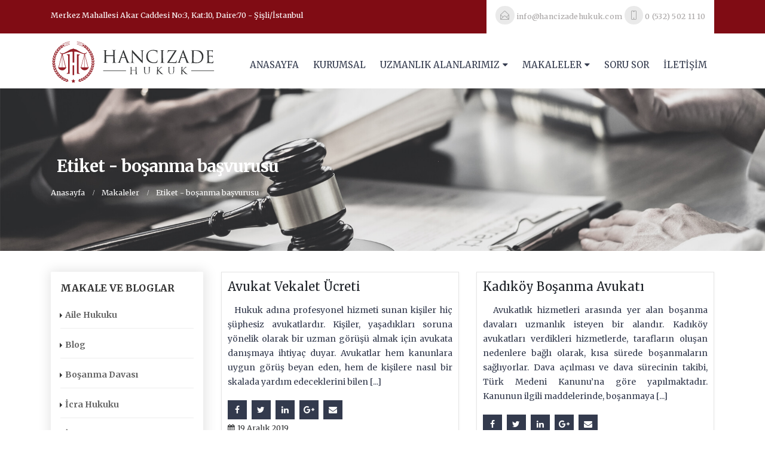

--- FILE ---
content_type: text/html; charset=UTF-8
request_url: https://www.hancizadehukuk.com/avukat-etiket/bosanma-basvurusu/
body_size: 11367
content:
<!DOCTYPE html>
<html lang="tr">
<head><meta http-equiv="Content-Type" content="text/html; charset=utf-8">
<style>
/*
    html {
    -webkit-touch-callout: none;
    -webkit-user-select: none;
    -khtml-user-select: none;
    -moz-user-select: none;
    -ms-user-select: none;
    user-select: none;
}
*/
</style>
    <!--[if IE]><meta http-equiv='X-UA-Compatible' content='IE=edge,chrome=1'><![endif]-->
    <meta name="viewport" content="width=device-width, initial-scale=1, maximum-scale=1" />
    <link rel="profile" href="http://gmpg.org/xfn/11" />
    <link rel="pingback" href="https://www.hancizadehukuk.com/xmlrpc.php" />

        <link rel="shortcut icon" href="//www.hancizadehukuk.com/wp-content/uploads/2020/10/favicon.ico" type="image/x-icon" />
    <link rel="apple-touch-icon" href="">
    <link rel="apple-touch-icon" sizes="120x120" href="">
    <link rel="apple-touch-icon" sizes="76x76" href="">
    <link rel="apple-touch-icon" sizes="152x152" href="">

<title>boşanma başvurusu | Hancızade Hukuk | Av. Onur HANCIZADE | Avukatlık Bürosu</title>
<style rel="stylesheet" property="stylesheet" type="text/css">.ms-loading-container .ms-loading, .ms-slide .ms-slide-loading { background-image: none !important; background-color: transparent !important; box-shadow: none !important; } #header .logo { max-width: 275px; } @media (min-width: 1170px) { #header .logo { max-width: 275px; } } @media (max-width: 991px) { #header .logo { max-width: 275px; } } @media (max-width: 767px) { #header .logo { max-width: 275px; } } #header.sticky-header .logo { max-width: 343.75px; }</style>
<!-- All In One SEO Pack 3.7.1[976,1064] -->

<meta name="keywords"  content="1 yıl dolmadan boşanma,anlaşmalı boşanma davası açma,anlaşmalı boşanma dilekçesi 2018,anlaşmalı boşanma protokolü geçerlilik süresi,avukat danışma ücreti,avukat ücretleri,avukat vekalet Ücreti,avukatlık ücret tarifesi,avukatsız anlaşmalı boşanma dilekçesi,boşandıktan sonra aynı kişiyle tekrar evlenme süresi,boşandıktan sonra kimlik değiştirme,boşanma başvurusu,boşanma cevap dilekçesi,boşanma davası avukat ücreti 2018,boşanma davası avukatları,boşanma davasında mal kaçırma,boşanma davasında telefon kayıtları,boşanma dilekçesi ücreti,boşanma evrakları,boşanma kararı nüfusa ne zaman geçer,boşanma ücreti,boşanma vekalet ücreti,boşanmada maddi manevi tazminat,boşanmada nafaka 2019,boşanmak istiyorum ama cesaretim yok,boşanmalarda babanın çocuğu görme süreleri,çekişmeli boşanma davası ücreti,çekişmeli boşanma davasına katılmamak,çekişmeli boşanma süreci,çekmeköy avukat,çekmeköy boşanma avukatı,çengelköy avukat,kartal avukat,maltepe avukat,tedbir nafakası icra,tek taraflı boşanma davası,ümraniye avukat,üsküdar avukat,zina sebebiyle boşanma,aile hukuku,blog,boşanma davası,İş hukuku,miras hukuku,avukat kadıköy,boşanma avukatı kadıköy,kadıköy avukat,kadıköy boşanma avukatı" />

<script type="application/ld+json" class="aioseop-schema">{"@context":"https://schema.org","@graph":[{"@type":"Organization","@id":"https://www.hancizadehukuk.com/#organization","url":"https://www.hancizadehukuk.com/","name":"Hancızade Hukuk | Av. Onur HANCIZADE | Avukatlık Bürosu","sameAs":[]},{"@type":"WebSite","@id":"https://www.hancizadehukuk.com/#website","url":"https://www.hancizadehukuk.com/","name":"Hancızade Hukuk | Av. Onur HANCIZADE | Avukatlık Bürosu","publisher":{"@id":"https://www.hancizadehukuk.com/#organization"},"potentialAction":{"@type":"SearchAction","target":"https://www.hancizadehukuk.com/?s={search_term_string}","query-input":"required name=search_term_string"}},{"@type":"CollectionPage","@id":"https://www.hancizadehukuk.com/avukat-etiket/bosanma-basvurusu/#collectionpage","url":"https://www.hancizadehukuk.com/avukat-etiket/bosanma-basvurusu/","inLanguage":"tr","name":"boşanma başvurusu","isPartOf":{"@id":"https://www.hancizadehukuk.com/#website"},"breadcrumb":{"@id":"https://www.hancizadehukuk.com/avukat-etiket/bosanma-basvurusu/#breadcrumblist"}},{"@type":"BreadcrumbList","@id":"https://www.hancizadehukuk.com/avukat-etiket/bosanma-basvurusu/#breadcrumblist","itemListElement":[{"@type":"ListItem","position":1,"item":{"@type":"WebPage","@id":"https://www.hancizadehukuk.com/","url":"https://www.hancizadehukuk.com/","name":"Hancızade Hukuk | Av. Onur HANCIZADE | Avukatlık Bürosu"}},{"@type":"ListItem","position":2,"item":{"@type":"WebPage","@id":"https://www.hancizadehukuk.com/avukat-etiket/bosanma-basvurusu/","url":"https://www.hancizadehukuk.com/avukat-etiket/bosanma-basvurusu/","name":"boşanma başvurusu"}}]}]}</script>
<link rel="canonical" href="https://www.hancizadehukuk.com/avukat-etiket/bosanma-basvurusu/" />
<!-- All In One SEO Pack -->
<link rel='dns-prefetch' href='//fonts.googleapis.com' />
<link rel="alternate" type="application/rss+xml" title="Hancızade Hukuk | Av. Onur HANCIZADE | Avukatlık Bürosu &raquo; beslemesi" href="https://www.hancizadehukuk.com/feed/" />
<link rel="alternate" type="application/rss+xml" title="Hancızade Hukuk | Av. Onur HANCIZADE | Avukatlık Bürosu &raquo; yorum beslemesi" href="https://www.hancizadehukuk.com/comments/feed/" />
<link rel="alternate" type="application/rss+xml" title="Hancızade Hukuk | Av. Onur HANCIZADE | Avukatlık Bürosu &raquo; boşanma başvurusu etiket beslemesi" href="https://www.hancizadehukuk.com/avukat-etiket/bosanma-basvurusu/feed/" />
<link rel='stylesheet' id='menu-icons-extra-css'  href='https://www.hancizadehukuk.com/wp-content/plugins/menu-icons/css/extra.min.css?ver=0.12.5' type='text/css' media='all' />
<link rel='stylesheet' id='wp-block-library-css'  href='https://www.hancizadehukuk.com/wp-includes/css/dist/block-library/style.min.css?ver=5.3.20' type='text/css' media='all' />
<link rel='stylesheet' id='fc-form-css-css'  href='https://www.hancizadehukuk.com/wp-content/plugins/formcraft3/assets/css/form.min.css?ver=3.2.25' type='text/css' media='all' />
<link rel='stylesheet' id='rs-plugin-settings-css'  href='https://www.hancizadehukuk.com/wp-content/plugins/revslider/public/assets/css/rs6.css?ver=6.1.3' type='text/css' media='all' />
<style id='rs-plugin-settings-inline-css' type='text/css'>
#rs-demo-id {}
.tparrows:before{color:#333a4d;text-shadow:0 0 3px #fff;}.revslider-initialised .tp-loader{z-index:18;}
</style>
<link rel='stylesheet' id='js_composer_front-css'  href='https://www.hancizadehukuk.com/wp-content/plugins/js_composer/assets/css/js_composer.min.css?ver=6.3.0' type='text/css' media='all' />
<link rel='stylesheet' id='porto-bootstrap-css'  href='https://www.hancizadehukuk.com/wp-content/themes/ozel-tasarim/css/bootstrap_1.css?ver=5.3.20' type='text/css' media='all' />
<link rel='stylesheet' id='porto-plugins-css'  href='https://www.hancizadehukuk.com/wp-content/themes/ozel-tasarim/css/plugins_1.css?ver=5.3.20' type='text/css' media='all' />
<link rel='stylesheet' id='porto-theme-elements-css'  href='https://www.hancizadehukuk.com/wp-content/themes/ozel-tasarim/css/theme_elements_1.css?ver=5.3.20' type='text/css' media='all' />
<link rel='stylesheet' id='porto-theme-css'  href='https://www.hancizadehukuk.com/wp-content/themes/ozel-tasarim/css/theme_1.css?ver=5.3.20' type='text/css' media='all' />
<link rel='stylesheet' id='porto-skin-css'  href='https://www.hancizadehukuk.com/wp-content/themes/ozel-tasarim/css/skin_1.css?ver=5.3.20' type='text/css' media='all' />
<link rel='stylesheet' id='porto-style-css'  href='https://www.hancizadehukuk.com/wp-content/themes/ozel-tasarim/style.css?ver=5.3.20' type='text/css' media='all' />
<link rel='stylesheet' id='porto-google-fonts-css'  href='//fonts.googleapis.com/css?family=Merriweather%3A200%2C300%2C400%2C700%2C800%2C%7COpen+Sans%3A200%2C300%2C400%2C700%2C800%2C%7C&#038;subset=cyrillic%2Ccyrillic-ext%2Cgreek%2Cgreek-ext%2Ckhmer%2Clatin%2Clatin-ext%2Cvietnamese&#038;ver=5.3.20' type='text/css' media='all' />
<!--[if lt IE 10]>
<link rel='stylesheet' id='porto-ie-css'  href='https://www.hancizadehukuk.com/wp-content/themes/ozel-tasarim/css/ie.css?ver=5.3.20' type='text/css' media='all' />
<![endif]-->
<script type='text/javascript' src='https://www.hancizadehukuk.com/wp-includes/js/jquery/jquery.js?ver=1.12.4-wp'></script>
<script type='text/javascript' src='https://www.hancizadehukuk.com/wp-includes/js/jquery/jquery-migrate.min.js?ver=1.4.1'></script>
<script type='text/javascript' src='https://www.hancizadehukuk.com/wp-content/plugins/revslider/public/assets/js/revolution.tools.min.js?ver=6.0'></script>
<script type='text/javascript' src='https://www.hancizadehukuk.com/wp-content/plugins/revslider/public/assets/js/rs6.min.js?ver=6.1.3'></script>
<script type='text/javascript' src='https://www.hancizadehukuk.com/wp-content/themes/ozel-tasarim/js/plugins.min.js?ver=5.3.20'></script>
<link rel='https://api.w.org/' href='https://www.hancizadehukuk.com/wp-json/' />
<link rel="EditURI" type="application/rsd+xml" title="RSD" href="https://www.hancizadehukuk.com/xmlrpc.php?rsd" />
<link rel="wlwmanifest" type="application/wlwmanifest+xml" href="https://www.hancizadehukuk.com/wp-includes/wlwmanifest.xml" /> 
<meta name="generator" content="WordPress 5.3.20" />
<meta name="generator" content="Powered by WPBakery Page Builder - drag and drop page builder for WordPress."/>
<meta name="generator" content="Powered by Slider Revolution 6.1.3 - responsive, Mobile-Friendly Slider Plugin for WordPress with comfortable drag and drop interface." />
<script type="text/javascript">function setREVStartSize(t){try{var h,e=document.getElementById(t.c).parentNode.offsetWidth;if(e=0===e||isNaN(e)?window.innerWidth:e,t.tabw=void 0===t.tabw?0:parseInt(t.tabw),t.thumbw=void 0===t.thumbw?0:parseInt(t.thumbw),t.tabh=void 0===t.tabh?0:parseInt(t.tabh),t.thumbh=void 0===t.thumbh?0:parseInt(t.thumbh),t.tabhide=void 0===t.tabhide?0:parseInt(t.tabhide),t.thumbhide=void 0===t.thumbhide?0:parseInt(t.thumbhide),t.mh=void 0===t.mh||""==t.mh||"auto"===t.mh?0:parseInt(t.mh,0),"fullscreen"===t.layout||"fullscreen"===t.l)h=Math.max(t.mh,window.innerHeight);else{for(var i in t.gw=Array.isArray(t.gw)?t.gw:[t.gw],t.rl)void 0!==t.gw[i]&&0!==t.gw[i]||(t.gw[i]=t.gw[i-1]);for(var i in t.gh=void 0===t.el||""===t.el||Array.isArray(t.el)&&0==t.el.length?t.gh:t.el,t.gh=Array.isArray(t.gh)?t.gh:[t.gh],t.rl)void 0!==t.gh[i]&&0!==t.gh[i]||(t.gh[i]=t.gh[i-1]);var r,a=new Array(t.rl.length),n=0;for(var i in t.tabw=t.tabhide>=e?0:t.tabw,t.thumbw=t.thumbhide>=e?0:t.thumbw,t.tabh=t.tabhide>=e?0:t.tabh,t.thumbh=t.thumbhide>=e?0:t.thumbh,t.rl)a[i]=t.rl[i]<window.innerWidth?0:t.rl[i];for(var i in r=a[0],a)r>a[i]&&0<a[i]&&(r=a[i],n=i);var d=e>t.gw[n]+t.tabw+t.thumbw?1:(e-(t.tabw+t.thumbw))/t.gw[n];h=t.gh[n]*d+(t.tabh+t.thumbh)}void 0===window.rs_init_css&&(window.rs_init_css=document.head.appendChild(document.createElement("style"))),document.getElementById(t.c).height=h,window.rs_init_css.innerHTML+="#"+t.c+"_wrapper { height: "+h+"px }"}catch(t){console.log("Failure at Presize of Slider:"+t)}};</script>
<noscript><style> .wpb_animate_when_almost_visible { opacity: 1; }</style></noscript>
<link rel="stylesheet" href="https://cdnjs.cloudflare.com/ajax/libs/simple-line-icons/2.4.1/css/simple-line-icons.css">

	
    
    
    
    <!-- Global site tag (gtag.js) - Google Ads: 466342868 -->
<script async src="https://www.googletagmanager.com/gtag/js?id=AW-466342868"></script>
<script>
  window.dataLayer = window.dataLayer || [];
  function gtag(){dataLayer.push(arguments);}
  gtag('js', new Date());

  gtag('config', 'AW-466342868');
</script>


<meta name="google-site-verification" content="X7dK_AwAFRIECqnGxhens0oY0JZaWnzMUMeL9kVq2J0" />



<!-- Google Tag Manager -->
<script>(function(w,d,s,l,i){w[l]=w[l]||[];w[l].push({'gtm.start':
new Date().getTime(),event:'gtm.js'});var f=d.getElementsByTagName(s)[0],
j=d.createElement(s),dl=l!='dataLayer'?'&l='+l:'';j.async=true;j.src=
'https://www.googletagmanager.com/gtm.js?id='+i+dl;f.parentNode.insertBefore(j,f);
})(window,document,'script','dataLayer','GTM-5742C8D');</script>
<!-- End Google Tag Manager -->


</head>



<body class="archive tag tag-bosanma-basvurusu tag-242 full blog-1  wpb-js-composer js-comp-ver-6.3.0 vc_responsive">
    
    
    <!-- Google Tag Manager (noscript) -->
<noscript><iframe src="https://www.googletagmanager.com/ns.html?id=GTM-5742C8D"
height="0" width="0" style="display:none;visibility:hidden"></iframe></noscript>
<!-- End Google Tag Manager (noscript) -->


    
    <div class="page-wrapper"><!-- page wrapper -->

        
                    <div class="header-wrapper clearfix"><!-- header wrapper -->
                                
                    <header id="header" class="header-corporate header-12 search-sm">
            <div class="header-top">
            <div class="container">
                <div class="header-left">
                                        <div class="block-inline"><div class="header-contact">Merkez Mahallesi Akar Caddesi No:3, Kat:10, Daire:70 - Şişli/İstanbul </div></div>                </div>
                <div class="header-right">
                    <span class="welcome-msg"><div class="tepe-ust-bg"><i class="icon-envelope-open tepe-ust-bg-icon "></i> info@hancizadehukuk.com <i class="icon-screen-smartphone tepe-ust-bg-icon "></i> 0 (532) 502 11 10</div></span>                                    </div>
            </div>
        </div>
    
    <div class="header-main">
        <div class="container">
            <div class="header-left">
                <div class="logo">    <a href="https://www.hancizadehukuk.com/" title="Hancızade Hukuk | Av. Onur HANCIZADE | Avukatlık Bürosu - " rel="home">
                <img class="img-responsive standard-logo" width="275" height="100" src="//www.hancizadehukuk.com/wp-content/uploads/2020/10/hancizade-hukuk.svg" alt="Hancızade Hukuk | Av. Onur HANCIZADE | Avukatlık Bürosu" /><img class="img-responsive retina-logo" width="275" height="100" src="//www.hancizadehukuk.com/wp-content/uploads/2020/10/hancizade-hukuk.svg" alt="Hancızade Hukuk | Av. Onur HANCIZADE | Avukatlık Bürosu" style="display:none;" />            </a>
    </div>            </div>

            <div class="header-right">
                                <a class="mobile-toggle"><i class="fa fa-reorder"></i></a>
                <div id="main-menu">
                    <ul id="menu-anasayfa-menu" class="main-menu mega-menu show-arrow effect-down subeffect-fadein-left"><li id="nav-menu-item-437" class="menu-item menu-item-type-post_type menu-item-object-page menu-item-home  narrow "><a href="https://www.hancizadehukuk.com/" class="">Anasayfa</a></li>
<li id="nav-menu-item-903" class="menu-item menu-item-type-post_type menu-item-object-page  narrow "><a href="https://www.hancizadehukuk.com/kurumsal/" class="">Kurumsal</a></li>
<li id="nav-menu-item-438" class="menu-item menu-item-type-post_type menu-item-object-page menu-item-has-children  has-sub narrow "><a href="https://www.hancizadehukuk.com/uzmanlik-alanlarimiz/" class="">Uzmanlık Alanlarımız</a>
<div class="popup"><div class="inner" style=""><ul class="sub-menu">
	<li id="nav-menu-item-834" class="menu-item menu-item-type-post_type menu-item-object-page " data-cols="1"><a href="https://www.hancizadehukuk.com/uzmanlik-alanlarimiz/alacak-davalari/" class=""><i class="_mi _before fa fa-angle-double-right" aria-hidden="true"></i><span>Alacak Davaları</span></a></li>
	<li id="nav-menu-item-838" class="menu-item menu-item-type-post_type menu-item-object-page " data-cols="1"><a href="https://www.hancizadehukuk.com/uzmanlik-alanlarimiz/miras-hukuku/" class=""><i class="_mi _before fa fa-angle-double-right" aria-hidden="true"></i><span>Miras Hukuku</span></a></li>
	<li id="nav-menu-item-835" class="menu-item menu-item-type-post_type menu-item-object-page " data-cols="1"><a href="https://www.hancizadehukuk.com/uzmanlik-alanlarimiz/is-hukuku/" class=""><i class="_mi _before fa fa-angle-double-right" aria-hidden="true"></i><span>İş Hukuku</span></a></li>
	<li id="nav-menu-item-836" class="menu-item menu-item-type-post_type menu-item-object-page " data-cols="1"><a href="https://www.hancizadehukuk.com/uzmanlik-alanlarimiz/is-kazasi/" class=""><i class="_mi _before fa fa-angle-double-right" aria-hidden="true"></i><span>İş Kazası</span></a></li>
	<li id="nav-menu-item-839" class="menu-item menu-item-type-post_type menu-item-object-page " data-cols="1"><a href="https://www.hancizadehukuk.com/uzmanlik-alanlarimiz/tazminat-hukuku/" class=""><i class="_mi _before fa fa-angle-double-right" aria-hidden="true"></i><span>Tazminat Hukuku</span></a></li>
	<li id="nav-menu-item-837" class="menu-item menu-item-type-post_type menu-item-object-page " data-cols="1"><a href="https://www.hancizadehukuk.com/uzmanlik-alanlarimiz/kira-hukuku/" class=""><i class="_mi _before fa fa-angle-double-right" aria-hidden="true"></i><span>Kira Hukuku</span></a></li>
	<li id="nav-menu-item-842" class="menu-item menu-item-type-post_type menu-item-object-page " data-cols="1"><a href="https://www.hancizadehukuk.com/uzmanlik-alanlarimiz/arac-deger-kaybi/" class=""><i class="_mi _before fa fa-angle-double-right" aria-hidden="true"></i><span>Araç Değer Kaybı</span></a></li>
	<li id="nav-menu-item-840" class="menu-item menu-item-type-post_type menu-item-object-page " data-cols="1"><a href="https://www.hancizadehukuk.com/uzmanlik-alanlarimiz/vergi-hukuku/" class=""><i class="_mi _before fa fa-angle-double-right" aria-hidden="true"></i><span>Vergi Hukuku</span></a></li>
	<li id="nav-menu-item-841" class="menu-item menu-item-type-post_type menu-item-object-page " data-cols="1"><a href="https://www.hancizadehukuk.com/uzmanlik-alanlarimiz/idare-hukuku/" class=""><i class="_mi _before fa fa-angle-double-right" aria-hidden="true"></i><span>İdare Hukuku</span></a></li>
	<li id="nav-menu-item-433" class="menu-item menu-item-type-custom menu-item-object-custom " data-cols="1"><a href="https://www.hancizadehukuk.com/uzmanlik-alanlarimiz/" class=""><i class="_mi _before fa fa-angle-double-right" aria-hidden="true"></i><span>Diğer Hizmetlerimiz</span></a></li>
</ul></div></div>
</li>
<li id="nav-menu-item-444" class="menu-item menu-item-type-post_type menu-item-object-page menu-item-has-children  has-sub narrow "><a href="https://www.hancizadehukuk.com/makaleler/" class="">Makaleler</a>
<div class="popup"><div class="inner" style=""><ul class="sub-menu">
	<li id="nav-menu-item-519" class="menu-item menu-item-type-taxonomy menu-item-object-category " data-cols="1"><a href="https://www.hancizadehukuk.com/kategori/is-hukuku/" class=""><i class="_mi _before fa fa-angle-double-right" aria-hidden="true"></i><span>İş Hukuku</span></a></li>
	<li id="nav-menu-item-520" class="menu-item menu-item-type-taxonomy menu-item-object-category " data-cols="1"><a href="https://www.hancizadehukuk.com/kategori/miras-hukuku/" class=""><i class="_mi _before fa fa-angle-double-right" aria-hidden="true"></i><span>Miras Hukuku</span></a></li>
	<li id="nav-menu-item-517" class="menu-item menu-item-type-taxonomy menu-item-object-category " data-cols="1"><a href="https://www.hancizadehukuk.com/kategori/aile-hukuku/" class=""><i class="_mi _before fa fa-angle-double-right" aria-hidden="true"></i><span>Aile Hukuku</span></a></li>
	<li id="nav-menu-item-518" class="menu-item menu-item-type-taxonomy menu-item-object-category " data-cols="1"><a href="https://www.hancizadehukuk.com/kategori/bosanma-davasi/" class=""><i class="_mi _before fa fa-angle-double-right" aria-hidden="true"></i><span>Boşanma Davası</span></a></li>
	<li id="nav-menu-item-521" class="menu-item menu-item-type-taxonomy menu-item-object-category " data-cols="1"><a href="https://www.hancizadehukuk.com/kategori/blog/" class=""><i class="_mi _before fa fa-angle-double-right" aria-hidden="true"></i><span>Blog</span></a></li>
</ul></div></div>
</li>
<li id="nav-menu-item-487" class="menu-item menu-item-type-post_type menu-item-object-page  narrow "><a href="https://www.hancizadehukuk.com/soru-sor/" class="">Soru Sor</a></li>
<li id="nav-menu-item-439" class="menu-item menu-item-type-post_type menu-item-object-page  narrow "><a href="https://www.hancizadehukuk.com/iletisim/" class="">İletişim</a></li>
</ul>                </div>
                
                
            </div>
        </div>
    </div>
</header>
                            </div><!-- end header wrapper -->
        
        
                <section class="page-top page-header-2">
        
<div class="container">
    <div class="row">
        <div class="col-md-12">
            <div class="">
                <h1 class="page-title">Etiket - boşanma başvurusu</h1>
                
            </div>
            
                <div class="breadcrumbs-wrap">
                    <ul class="breadcrumb"><li itemscope itemtype="http://schema.org/BreadcrumbList"><a itemprop="url" href="https://www.hancizadehukuk.com"><span itemprop="title">Anasayfa</span></a><i class="delimiter"></i></li><li itemscope itemtype="http://schema.org/BreadcrumbList"><a itemprop="url" href="https://www.hancizadehukuk.com/makaleler/"><span itemprop="title">Makaleler</span></a><i class="delimiter"></i></li>Etiket - <li>boşanma başvurusu</li></ul>
                </div>
            
            
        </div>
    </div>
</div>    </section>
    
        <div id="main" class="column2 column2-left-sidebar boxed"><!-- main -->

            
                        <div class="container">
            	                        <div class="row main-content-wrap">

            <!-- main content -->
            <div class="main-content col-md-9">

                            

<div id="content" role="main" class="">

    
        
		
        <div class="blog-posts posts-grid infinite-container">
            <div class="grid row posts-infinite" data-pagenum="1" data-pagemaxnum="1" data-path="https://www.hancizadehukuk.com/avukat-etiket/bosanma-basvurusu/page/">

        
            
<article class="post post-grid  col-sm-6 post-title-simple post-749 post type-post status-publish format-standard hentry category-aile-hukuku category-blog category-bosanma-davasi category-is-hukuku category-miras-hukuku tag-1-yil-dolmadan-bosanma tag-anlasmali-bosanma-davasi-acma tag-anlasmali-bosanma-dilekcesi-2018 tag-anlasmali-bosanma-protokolu-gecerlilik-suresi tag-avukat-danisma-ucreti tag-avukat-ucretleri tag-avukat-vekalet-ucreti tag-avukatlik-ucret-tarifesi tag-avukatsiz-anlasmali-bosanma-dilekcesi tag-bosandiktan-sonra-ayni-kisiyle-tekrar-evlenme-suresi tag-bosandiktan-sonra-kimlik-degistirme tag-bosanma-basvurusu tag-bosanma-cevap-dilekcesi tag-bosanma-davasi-avukat-ucreti-2018 tag-bosanma-davasi-avukatlari tag-bosanma-davasinda-mal-kacirma tag-bosanma-davasinda-telefon-kayitlari tag-bosanma-dilekcesi-ucreti tag-bosanma-evraklari tag-bosanma-karari-nufusa-ne-zaman-gecer tag-bosanma-ucreti tag-bosanma-vekalet-ucreti tag-bosanmada-maddi-manevi-tazminat tag-bosanmada-nafaka-2019 tag-bosanmak-istiyorum-ama-cesaretim-yok tag-bosanmalarda-babanin-cocugu-gorme-sureleri tag-cekismeli-bosanma-davasi-ucreti tag-cekismeli-bosanma-davasina-katilmamak tag-cekismeli-bosanma-sureci tag-cekmekoy-avukat tag-cekmekoy-bosanma-avukati tag-cengelkoy-avukat tag-kartal-avukat tag-maltepe-avukat tag-tedbir-nafakasi-icra tag-tek-tarafli-bosanma-davasi tag-umraniye-avukat tag-uskudar-avukat tag-zina-sebebiyle-bosanma">

            <div class="grid-box">
                            
                            <!-- Post meta before content -->    
                        <div class="post-content">

                <h4 class="entry-title"><a href="https://www.hancizadehukuk.com/avukat-vekalet-ucreti/">Avukat Vekalet Ücreti</a></h4>
                <span class="vcard" style="display: none;"><span class="fn"><a href="https://www.hancizadehukuk.com/author/admin/" title="admin tarafından yazılan yazılar" rel="author">admin</a></span></span><span class="updated" style="display:none">2019-12-17T16:19:34+03:00</span><a href="https://www.hancizadehukuk.com/avukat-vekalet-ucreti/"><p class="post-excerpt">&nbsp;
Hukuk adına profesyonel hizmeti sunan kişiler hiç şüphesiz avukatlardır. Kişiler, yaşadıkları soruna yönelik olarak bir uzman görüşü almak için avukata danışmaya ihtiyaç duyar. Avukatlar hem kanunlara uygun görüş beyan eden, hem de kişilere nasıl bir skalada yardım edeceklerini bilen [...]</p></a>															<div class="post-block post-share">
							<div class="share-links"><a href="http://www.facebook.com/sharer.php?m2w&amp;s=100&amp;p&#091;url&#093;=https://www.hancizadehukuk.com/avukat-vekalet-ucreti/&amp;p&#091;images&#093;&#091;0&#093;=&amp;p&#091;title&#093;=Avukat Vekalet Ücreti" target="_blank"  rel="nofollow" data-tooltip data-placement='bottom' title="Facebook" class="share-facebook">Facebook</a><a href="https://twitter.com/intent/tweet?text=Avukat Vekalet Ücreti&amp;url=https://www.hancizadehukuk.com/avukat-vekalet-ucreti/" target="_blank"  rel="nofollow" data-tooltip data-placement='bottom' title="Twitter" class="share-twitter">Twitter</a><a href="https://www.linkedin.com/shareArticle?mini=true&amp;url=https://www.hancizadehukuk.com/avukat-vekalet-ucreti/&amp;title=Avukat Vekalet Ücreti" target="_blank"  rel="nofollow" data-tooltip data-placement='bottom' title="LinkedIn" class="share-linkedin">LinkedIn</a><a href="https://plus.google.com/share?url=https://www.hancizadehukuk.com/avukat-vekalet-ucreti/" target="_blank"  rel="nofollow" data-tooltip data-placement='bottom' title="Google +" class="share-googleplus">Google +</a><a href="mailto:?subject=Avukat Vekalet Ücreti&amp;body=https://www.hancizadehukuk.com/avukat-vekalet-ucreti/" target="_blank"  rel="nofollow" data-tooltip data-placement='bottom' title="E-posta" class="share-email">E-posta</a></div>						</div>
									            </div>
            <!-- Post meta after content -->
            <div class="post-meta"><span class="meta-date"><i class="fa fa-calendar"></i>19 Aralık 2019</span></div><div class="post-meta"><span class="meta-cats"><i class="fa fa-folder-open"></i><a href="https://www.hancizadehukuk.com/kategori/aile-hukuku/" rel="category tag">Aile Hukuku</a>, <a href="https://www.hancizadehukuk.com/kategori/blog/" rel="category tag">Blog</a>, <a href="https://www.hancizadehukuk.com/kategori/bosanma-davasi/" rel="category tag">Boşanma Davası</a>, <a href="https://www.hancizadehukuk.com/kategori/is-hukuku/" rel="category tag">İş Hukuku</a>, <a href="https://www.hancizadehukuk.com/kategori/miras-hukuku/" rel="category tag">Miras Hukuku</a></span></div>			<div class="clearfix">
                <a class="btn btn-xs btn-primary pt-right" href="https://www.hancizadehukuk.com/avukat-vekalet-ucreti/">Daha fazla oku...</a>
            </div>
        </div>
    </article>
<article class="post post-grid  col-sm-6 post-title-simple post-675 post type-post status-publish format-standard hentry category-aile-hukuku category-bosanma-davasi tag-1-yil-dolmadan-bosanma tag-anlasmali-bosanma-davasi-acma tag-anlasmali-bosanma-dilekcesi-2018 tag-anlasmali-bosanma-protokolu-gecerlilik-suresi tag-avukat-kadikoy tag-avukatsiz-anlasmali-bosanma-dilekcesi tag-bosandiktan-sonra-ayni-kisiyle-tekrar-evlenme-suresi tag-bosandiktan-sonra-kimlik-degistirme tag-bosanma-avukati-kadikoy tag-bosanma-basvurusu tag-bosanma-cevap-dilekcesi tag-bosanma-davasi-avukat-ucreti-2018 tag-bosanma-davasi-avukatlari tag-bosanma-davasinda-mal-kacirma tag-bosanma-davasinda-telefon-kayitlari tag-bosanma-dilekcesi-ucreti tag-bosanma-evraklari tag-bosanma-karari-nufusa-ne-zaman-gecer tag-bosanma-ucreti tag-bosanma-vekalet-ucreti tag-bosanmada-maddi-manevi-tazminat tag-bosanmada-nafaka-2019 tag-bosanmak-istiyorum-ama-cesaretim-yok tag-bosanmalarda-babanin-cocugu-gorme-sureleri tag-cekismeli-bosanma-davasi-ucreti tag-cekismeli-bosanma-davasina-katilmamak tag-cekismeli-bosanma-sureci tag-kadikoy-avukat tag-kadikoy-bosanma-avukati tag-tedbir-nafakasi-icra tag-tek-tarafli-bosanma-davasi tag-zina-sebebiyle-bosanma">

            <div class="grid-box">
                            
                            <!-- Post meta before content -->    
                        <div class="post-content">

                <h4 class="entry-title"><a href="https://www.hancizadehukuk.com/kadikoy-bosanma-avukati/">Kadıköy Boşanma Avukatı</a></h4>
                <span class="vcard" style="display: none;"><span class="fn"><a href="https://www.hancizadehukuk.com/author/admin/" title="admin tarafından yazılan yazılar" rel="author">admin</a></span></span><span class="updated" style="display:none">2019-12-18T10:32:51+03:00</span><a href="https://www.hancizadehukuk.com/kadikoy-bosanma-avukati/"><p class="post-excerpt">&nbsp;
Avukatlık hizmetleri arasında yer alan boşanma davaları uzmanlık isteyen bir alandır. Kadıköy avukatları verdikleri hizmetlerde, tarafların oluşan nedenlere bağlı olarak, kısa sürede boşanmaların sağlıyorlar. Dava açılması ve dava sürecinin takibi, Türk Medeni Kanunu’na göre yapılmaktadır. Kanunun ilgili maddelerinde, boşanmaya [...]</p></a>															<div class="post-block post-share">
							<div class="share-links"><a href="http://www.facebook.com/sharer.php?m2w&amp;s=100&amp;p&#091;url&#093;=https://www.hancizadehukuk.com/kadikoy-bosanma-avukati/&amp;p&#091;images&#093;&#091;0&#093;=&amp;p&#091;title&#093;=Kadıköy Boşanma Avukatı" target="_blank"  rel="nofollow" data-tooltip data-placement='bottom' title="Facebook" class="share-facebook">Facebook</a><a href="https://twitter.com/intent/tweet?text=Kadıköy Boşanma Avukatı&amp;url=https://www.hancizadehukuk.com/kadikoy-bosanma-avukati/" target="_blank"  rel="nofollow" data-tooltip data-placement='bottom' title="Twitter" class="share-twitter">Twitter</a><a href="https://www.linkedin.com/shareArticle?mini=true&amp;url=https://www.hancizadehukuk.com/kadikoy-bosanma-avukati/&amp;title=Kadıköy Boşanma Avukatı" target="_blank"  rel="nofollow" data-tooltip data-placement='bottom' title="LinkedIn" class="share-linkedin">LinkedIn</a><a href="https://plus.google.com/share?url=https://www.hancizadehukuk.com/kadikoy-bosanma-avukati/" target="_blank"  rel="nofollow" data-tooltip data-placement='bottom' title="Google +" class="share-googleplus">Google +</a><a href="mailto:?subject=Kadıköy Boşanma Avukatı&amp;body=https://www.hancizadehukuk.com/kadikoy-bosanma-avukati/" target="_blank"  rel="nofollow" data-tooltip data-placement='bottom' title="E-posta" class="share-email">E-posta</a></div>						</div>
									            </div>
            <!-- Post meta after content -->
            <div class="post-meta"><span class="meta-date"><i class="fa fa-calendar"></i>19 Aralık 2019</span></div><div class="post-meta"><span class="meta-cats"><i class="fa fa-folder-open"></i><a href="https://www.hancizadehukuk.com/kategori/aile-hukuku/" rel="category tag">Aile Hukuku</a>, <a href="https://www.hancizadehukuk.com/kategori/bosanma-davasi/" rel="category tag">Boşanma Davası</a></span></div>			<div class="clearfix">
                <a class="btn btn-xs btn-primary pt-right" href="https://www.hancizadehukuk.com/kadikoy-bosanma-avukati/">Daha fazla oku...</a>
            </div>
        </div>
    </article>
        
            </div>

        
                    </div>

        
    </div>

        

</div><!-- end main content -->

    <div class="col-md-3 sidebar left-sidebar"><!-- main sidebar -->
                <div class="sidebar-content">
                        <aside id="categories-4" class="widget widget_categories"><h3 class="widget-title">Makale ve Bloglar</h3>		<ul>
				<li class="cat-item cat-item-29"><a href="https://www.hancizadehukuk.com/kategori/aile-hukuku/">Aile Hukuku</a>
</li>
	<li class="cat-item cat-item-1"><a href="https://www.hancizadehukuk.com/kategori/blog/">Blog</a>
</li>
	<li class="cat-item cat-item-2"><a href="https://www.hancizadehukuk.com/kategori/bosanma-davasi/">Boşanma Davası</a>
</li>
	<li class="cat-item cat-item-429"><a href="https://www.hancizadehukuk.com/kategori/icra-hukuku/">İcra Hukuku</a>
</li>
	<li class="cat-item cat-item-5"><a href="https://www.hancizadehukuk.com/kategori/is-hukuku/">İş Hukuku</a>
</li>
	<li class="cat-item cat-item-512"><a href="https://www.hancizadehukuk.com/kategori/maddi-tazminat/">Maddi Tazminat</a>
</li>
	<li class="cat-item cat-item-7"><a href="https://www.hancizadehukuk.com/kategori/miras-hukuku/">Miras Hukuku</a>
</li>
	<li class="cat-item cat-item-499"><a href="https://www.hancizadehukuk.com/kategori/icra-hukuku/tazminat-hukuku/">Tazminat Hukuku</a>
</li>
		</ul>
			</aside><aside id="tag_cloud-3" class="widget widget_tag_cloud"><h3 class="widget-title">Google Kelimeler</h3><div class="tagcloud"><a href="https://www.hancizadehukuk.com/avukat-etiket/aile-avukati/" class="tag-cloud-link tag-link-14 tag-link-position-1" style="font-size: 8pt;" aria-label="aile avukatı (4 öge)">aile avukatı</a>
<a href="https://www.hancizadehukuk.com/avukat-etiket/anlasmali-bosanma/" class="tag-cloud-link tag-link-105 tag-link-position-2" style="font-size: 18.577777777778pt;" aria-label="anlaşmalı boşanma (10 öge)">anlaşmalı boşanma</a>
<a href="https://www.hancizadehukuk.com/avukat-etiket/anlasmali-bosanma-dava-dilekcesi/" class="tag-cloud-link tag-link-118 tag-link-position-3" style="font-size: 17.333333333333pt;" aria-label="anlaşmalı boşanma dava dilekçesi (9 öge)">anlaşmalı boşanma dava dilekçesi</a>
<a href="https://www.hancizadehukuk.com/avukat-etiket/anlasmali-bosanma-davasi/" class="tag-cloud-link tag-link-127 tag-link-position-4" style="font-size: 17.333333333333pt;" aria-label="anlaşmalı boşanma davası (9 öge)">anlaşmalı boşanma davası</a>
<a href="https://www.hancizadehukuk.com/avukat-etiket/anlasmali-bosanma-dilekcesi/" class="tag-cloud-link tag-link-109 tag-link-position-5" style="font-size: 14.222222222222pt;" aria-label="anlaşmalı boşanma dilekçesi (7 öge)">anlaşmalı boşanma dilekçesi</a>
<a href="https://www.hancizadehukuk.com/avukat-etiket/anlasmali-bosanma-protokolu/" class="tag-cloud-link tag-link-108 tag-link-position-6" style="font-size: 15.777777777778pt;" aria-label="anlaşmalı boşanma protokolü (8 öge)">anlaşmalı boşanma protokolü</a>
<a href="https://www.hancizadehukuk.com/avukat-etiket/anlasmali-bosanma-ucreti/" class="tag-cloud-link tag-link-125 tag-link-position-7" style="font-size: 12.666666666667pt;" aria-label="anlaşmalı boşanma ücreti (6 öge)">anlaşmalı boşanma ücreti</a>
<a href="https://www.hancizadehukuk.com/avukat-etiket/anlasmali-bosanma-sartlari/" class="tag-cloud-link tag-link-132 tag-link-position-8" style="font-size: 15.777777777778pt;" aria-label="anlaşmalı boşanma şartları (8 öge)">anlaşmalı boşanma şartları</a>
<a href="https://www.hancizadehukuk.com/avukat-etiket/avukat/" class="tag-cloud-link tag-link-16 tag-link-position-9" style="font-size: 22pt;" aria-label="avukat (13 öge)">avukat</a>
<a href="https://www.hancizadehukuk.com/avukat-etiket/besiktas-avukat/" class="tag-cloud-link tag-link-449 tag-link-position-10" style="font-size: 14.222222222222pt;" aria-label="beşiktaş avukat (7 öge)">beşiktaş avukat</a>
<a href="https://www.hancizadehukuk.com/avukat-etiket/bosanma/" class="tag-cloud-link tag-link-111 tag-link-position-11" style="font-size: 15.777777777778pt;" aria-label="boşanma (8 öge)">boşanma</a>
<a href="https://www.hancizadehukuk.com/avukat-etiket/bosanma-avukati/" class="tag-cloud-link tag-link-17 tag-link-position-12" style="font-size: 17.333333333333pt;" aria-label="boşanma avukatı (9 öge)">boşanma avukatı</a>
<a href="https://www.hancizadehukuk.com/avukat-etiket/bosanma-avukati-ucretleri/" class="tag-cloud-link tag-link-122 tag-link-position-13" style="font-size: 12.666666666667pt;" aria-label="boşanma avukatı ücretleri (6 öge)">boşanma avukatı ücretleri</a>
<a href="https://www.hancizadehukuk.com/avukat-etiket/bosanmada-nafaka/" class="tag-cloud-link tag-link-119 tag-link-position-14" style="font-size: 14.222222222222pt;" aria-label="boşanmada nafaka (7 öge)">boşanmada nafaka</a>
<a href="https://www.hancizadehukuk.com/avukat-etiket/bosanmada-tazminat/" class="tag-cloud-link tag-link-133 tag-link-position-15" style="font-size: 15.777777777778pt;" aria-label="boşanmada tazminat (8 öge)">boşanmada tazminat</a>
<a href="https://www.hancizadehukuk.com/avukat-etiket/bosanma-davasi/" class="tag-cloud-link tag-link-107 tag-link-position-16" style="font-size: 12.666666666667pt;" aria-label="boşanma davası (6 öge)">boşanma davası</a>
<a href="https://www.hancizadehukuk.com/avukat-etiket/bosanma-davasi-acma/" class="tag-cloud-link tag-link-110 tag-link-position-17" style="font-size: 14.222222222222pt;" aria-label="boşanma davası açma (7 öge)">boşanma davası açma</a>
<a href="https://www.hancizadehukuk.com/avukat-etiket/bosanma-davasi-acma-ucreti-2018/" class="tag-cloud-link tag-link-124 tag-link-position-18" style="font-size: 12.666666666667pt;" aria-label="boşanma davası açma ücreti 2018 (6 öge)">boşanma davası açma ücreti 2018</a>
<a href="https://www.hancizadehukuk.com/avukat-etiket/bosanma-davasi-acma-ucreti-2019/" class="tag-cloud-link tag-link-130 tag-link-position-19" style="font-size: 12.666666666667pt;" aria-label="boşanma davası açma ücreti 2019 (6 öge)">boşanma davası açma ücreti 2019</a>
<a href="https://www.hancizadehukuk.com/avukat-etiket/bosanma-davasi-acma-ucreti-20120/" class="tag-cloud-link tag-link-131 tag-link-position-20" style="font-size: 12.666666666667pt;" aria-label="boşanma davası açma ücreti 20120 (6 öge)">boşanma davası açma ücreti 20120</a>
<a href="https://www.hancizadehukuk.com/avukat-etiket/bosanma-davasi-dilekcesi/" class="tag-cloud-link tag-link-113 tag-link-position-21" style="font-size: 14.222222222222pt;" aria-label="boşanma davası dilekçesi (7 öge)">boşanma davası dilekçesi</a>
<a href="https://www.hancizadehukuk.com/avukat-etiket/bosanma-dilekcesi/" class="tag-cloud-link tag-link-106 tag-link-position-22" style="font-size: 14.222222222222pt;" aria-label="boşanma dilekçesi (7 öge)">boşanma dilekçesi</a>
<a href="https://www.hancizadehukuk.com/avukat-etiket/bosanma-islemleri/" class="tag-cloud-link tag-link-123 tag-link-position-23" style="font-size: 14.222222222222pt;" aria-label="boşanma işlemleri (7 öge)">boşanma işlemleri</a>
<a href="https://www.hancizadehukuk.com/avukat-etiket/bosanmak/" class="tag-cloud-link tag-link-117 tag-link-position-24" style="font-size: 12.666666666667pt;" aria-label="boşanmak (6 öge)">boşanmak</a>
<a href="https://www.hancizadehukuk.com/avukat-etiket/bosanmak-istiyorum/" class="tag-cloud-link tag-link-116 tag-link-position-25" style="font-size: 14.222222222222pt;" aria-label="boşanmak istiyorum (7 öge)">boşanmak istiyorum</a>
<a href="https://www.hancizadehukuk.com/avukat-etiket/bosanma-nedenleri/" class="tag-cloud-link tag-link-126 tag-link-position-26" style="font-size: 14.222222222222pt;" aria-label="boşanma nedenleri (7 öge)">boşanma nedenleri</a>
<a href="https://www.hancizadehukuk.com/avukat-etiket/bosanma-protokolu/" class="tag-cloud-link tag-link-114 tag-link-position-27" style="font-size: 12.666666666667pt;" aria-label="boşanma protokolü (6 öge)">boşanma protokolü</a>
<a href="https://www.hancizadehukuk.com/avukat-etiket/bosanma-sebepleri/" class="tag-cloud-link tag-link-112 tag-link-position-28" style="font-size: 14.222222222222pt;" aria-label="boşanma sebepleri (7 öge)">boşanma sebepleri</a>
<a href="https://www.hancizadehukuk.com/avukat-etiket/bosanma-sureci/" class="tag-cloud-link tag-link-115 tag-link-position-29" style="font-size: 14.222222222222pt;" aria-label="boşanma süreci (7 öge)">boşanma süreci</a>
<a href="https://www.hancizadehukuk.com/avukat-etiket/is-hukuku/" class="tag-cloud-link tag-link-23 tag-link-position-30" style="font-size: 10.488888888889pt;" aria-label="iş hukuku (5 öge)">iş hukuku</a>
<a href="https://www.hancizadehukuk.com/avukat-etiket/kidem-tazminati/" class="tag-cloud-link tag-link-50 tag-link-position-31" style="font-size: 14.222222222222pt;" aria-label="kıdem tazminatı (7 öge)">kıdem tazminatı</a>
<a href="https://www.hancizadehukuk.com/avukat-etiket/miras/" class="tag-cloud-link tag-link-63 tag-link-position-32" style="font-size: 12.666666666667pt;" aria-label="miras (6 öge)">miras</a>
<a href="https://www.hancizadehukuk.com/avukat-etiket/miras-davasi/" class="tag-cloud-link tag-link-32 tag-link-position-33" style="font-size: 10.488888888889pt;" aria-label="miras davası (5 öge)">miras davası</a>
<a href="https://www.hancizadehukuk.com/avukat-etiket/nafaka-davasi/" class="tag-cloud-link tag-link-128 tag-link-position-34" style="font-size: 15.777777777778pt;" aria-label="nafaka davası (8 öge)">nafaka davası</a>
<a href="https://www.hancizadehukuk.com/avukat-etiket/ortak-velayet/" class="tag-cloud-link tag-link-121 tag-link-position-35" style="font-size: 14.222222222222pt;" aria-label="ortak velayet (7 öge)">ortak velayet</a>
<a href="https://www.hancizadehukuk.com/avukat-etiket/cekismeli-bosanma/" class="tag-cloud-link tag-link-120 tag-link-position-36" style="font-size: 17.333333333333pt;" aria-label="çekişmeli boşanma (9 öge)">çekişmeli boşanma</a>
<a href="https://www.hancizadehukuk.com/avukat-etiket/cekismeli-bosanma-davasi/" class="tag-cloud-link tag-link-129 tag-link-position-37" style="font-size: 12.666666666667pt;" aria-label="çekişmeli boşanma davası (6 öge)">çekişmeli boşanma davası</a>
<a href="https://www.hancizadehukuk.com/avukat-etiket/cekmekoy/" class="tag-cloud-link tag-link-66 tag-link-position-38" style="font-size: 10.488888888889pt;" aria-label="çekmeköy (5 öge)">çekmeköy</a>
<a href="https://www.hancizadehukuk.com/avukat-etiket/cekmekoy-avukat/" class="tag-cloud-link tag-link-19 tag-link-position-39" style="font-size: 15.777777777778pt;" aria-label="çekmeköy avukat (8 öge)">çekmeköy avukat</a>
<a href="https://www.hancizadehukuk.com/avukat-etiket/umraniye/" class="tag-cloud-link tag-link-67 tag-link-position-40" style="font-size: 12.666666666667pt;" aria-label="ümraniye (6 öge)">ümraniye</a>
<a href="https://www.hancizadehukuk.com/avukat-etiket/umraniye-avukat/" class="tag-cloud-link tag-link-53 tag-link-position-41" style="font-size: 19.822222222222pt;" aria-label="ümraniye avukat (11 öge)">ümraniye avukat</a>
<a href="https://www.hancizadehukuk.com/avukat-etiket/uskudar-avukat/" class="tag-cloud-link tag-link-54 tag-link-position-42" style="font-size: 17.333333333333pt;" aria-label="üsküdar avukat (9 öge)">üsküdar avukat</a>
<a href="https://www.hancizadehukuk.com/avukat-etiket/is-hukuku-avukati/" class="tag-cloud-link tag-link-36 tag-link-position-43" style="font-size: 17.333333333333pt;" aria-label="İş Hukuku Avukatı (9 öge)">İş Hukuku Avukatı</a>
<a href="https://www.hancizadehukuk.com/avukat-etiket/sisli-avukat/" class="tag-cloud-link tag-link-421 tag-link-position-44" style="font-size: 14.222222222222pt;" aria-label="şişli avukat (7 öge)">şişli avukat</a>
<a href="https://www.hancizadehukuk.com/avukat-etiket/sisli-bosanma-avukati/" class="tag-cloud-link tag-link-445 tag-link-position-45" style="font-size: 10.488888888889pt;" aria-label="şişli boşanma avukatı (5 öge)">şişli boşanma avukatı</a></div>
</aside>        </div>
            </div><!-- end main sidebar -->

    </div>
</div>


        
            
            </div><!-- end main -->

            
            <div class="footer-wrapper ">

                
                    



<div id="footer" class="footer-3">
    
        <div class="footer-main">
            <div class="container">
                

                
                    <div class="row">
                        
                                <div class="col-md-3">
                                    <aside id="text-3" class="widget widget_text">			<div class="textwidget"><p><img class="aligncenter size-full wp-image-1533" style="margin-top: 0px; margin-bottom: 25px;" src="https://www.hancizadehukuk.com/wp-content/uploads/2020/10/footer-logo.svg" alt="hancizadehukuk.com" width="280"  /></p>
</div>
		</aside>
                                </div>
                            
                                <div class="col-md-3">
                                    <aside id="nav_menu-5" class="widget widget_nav_menu"><h3 class="widget-title">UZMANLIK ALANLARIMIZ</h3><div class="menu-footer-hizmet-container"><ul id="menu-footer-hizmet" class="menu"><li id="menu-item-861" class="menu-item menu-item-type-post_type menu-item-object-page menu-item-861"><a href="https://www.hancizadehukuk.com/uzmanlik-alanlarimiz/alacak-davalari/">Alacak Davaları</a></li>
<li id="menu-item-865" class="menu-item menu-item-type-post_type menu-item-object-page menu-item-865"><a href="https://www.hancizadehukuk.com/uzmanlik-alanlarimiz/miras-hukuku/">Miras Hukuku</a></li>
<li id="menu-item-862" class="menu-item menu-item-type-post_type menu-item-object-page menu-item-862"><a href="https://www.hancizadehukuk.com/uzmanlik-alanlarimiz/is-hukuku/">İş Hukuku</a></li>
<li id="menu-item-863" class="menu-item menu-item-type-post_type menu-item-object-page menu-item-863"><a href="https://www.hancizadehukuk.com/uzmanlik-alanlarimiz/is-kazasi/">İş Kazası</a></li>
<li id="menu-item-866" class="menu-item menu-item-type-post_type menu-item-object-page menu-item-866"><a href="https://www.hancizadehukuk.com/uzmanlik-alanlarimiz/tazminat-hukuku/">Tazminat Hukuku</a></li>
<li id="menu-item-864" class="menu-item menu-item-type-post_type menu-item-object-page menu-item-864"><a href="https://www.hancizadehukuk.com/uzmanlik-alanlarimiz/kira-hukuku/">Kira Hukuku</a></li>
<li id="menu-item-867" class="menu-item menu-item-type-custom menu-item-object-custom menu-item-867"><a href="https://www.hancizadehukuk.com/uzmanlik-alanlarimiz/">Tümünü Göster</a></li>
</ul></div></aside>
                                </div>
                            
                                <div class="col-md-3">
                                    		<aside id="recent-posts-4" class="widget widget_recent_entries">		<h3 class="widget-title">SON MAKALELER</h3>		<ul>
											<li>
					<a href="https://www.hancizadehukuk.com/turkiyede-geri-gonderme-karari-ve-gonullu-geri-donus-sureci-hukuki-degerlendirme/">Türkiye&#8217;de Geri Gönderme Kararı ve Gönüllü Geri Dönüş Süreci: Hukuki Değerlendirme</a>
									</li>
											<li>
					<a href="https://www.hancizadehukuk.com/trafik-kazasindan-dogan-tazminatlar/">Trafik Kazasından Doğan Tazminatlar</a>
									</li>
											<li>
					<a href="https://www.hancizadehukuk.com/is-hukukunda-sirketlerin-sikca-karsilastigi-sorunlar-ve-cozum-yollari/">İş Hukukunda Şirketlerin Sıkça Karşılaştığı Sorunlar ve Çözüm Yolları</a>
									</li>
											<li>
					<a href="https://www.hancizadehukuk.com/anlasmali-bosanma-davasi-nedir-surec-ve-sartlar-nelerdir/">Anlaşmalı Boşanma Davası Nedir? Süreç ve Şartlar Nelerdir?</a>
									</li>
					</ul>
		</aside>
                                </div>
                            
                                <div class="col-md-3">
                                    <aside id="contact-info-widget-3" class="widget contact-info"><h3 class="widget-title">BİZE ULAŞIN</h3>        <div class="contact-info">
                        <ul class="contact-details">
                <li><i class="fa fa-map-marker"></i> <strong>Adres:</strong> <span>Merkez Mahallesi Akar Caddesi No:3, Kat:10, Daire:70 - Şişli/İstanbul </span></li>                <li><i class="fa fa-phone"></i> <strong>Telefon:</strong> <span>0 (532) 502 11 10</span></li>                <li><i class="fa fa-envelope"></i> <strong>E-mail:</strong> <span><a href="mailto:info@hancizadehukuk.com">info@hancizadehukuk.com</a></span></li>                            </ul>
                    </div>

        </aside><aside id="follow-us-widget-2" class="widget follow-us">        <div class="share-links">
                        <a href="#"  target="_blank" data-toggle="tooltip" data-placement="bottom" title="Facebook" class="share-facebook">Facebook</a><a href="#"  target="_blank" data-toggle="tooltip" data-placement="bottom" title="Twitter" class="share-twitter">Twitter</a><a href="#"  target="_blank" data-toggle="tooltip" data-placement="bottom" title="Youtube" class="share-youtube">Youtube</a><a href="#"  target="_blank" data-toggle="tooltip" data-placement="bottom" title="Instagram" class="share-instagram">Instagram</a><a href="#"  target="_blank" data-toggle="tooltip" data-placement="bottom" title="Linkedin" class="share-linkedin">Linkedin</a>                    </div>

        </aside>
                                </div>
                            
                    </div>
                

                
            </div>
        </div>
    

    
    <div class="footer-bottom">
        <div class="container">
            
            <div class="footer-left">
                
                Hancızade Hukuk © Telif Hakkı Saklıdır 2020 <span style="float: right;"><a href="https://www.ritanus.com/" target="_blank" title="Ritanus Dijital Medya Ajansı">Web Tasarım</a> | <a href="https://www.ritanus.com/" target="_blank" title="Ritanus Dijital Medya Ajansı">Ritanus</a></span>
            </div>
            

            

            
        </div>
    </div>
    
</div>
                
            </div>

        
    </div><!-- end wrapper -->
    
<div class="panel-overlay"></div>
<div id="nav-panel" class="panel-right">
    <span class="welcome-msg"><div class="tepe-ust-bg"><i class="icon-envelope-open tepe-ust-bg-icon "></i> info@hancizadehukuk.com <i class="icon-screen-smartphone tepe-ust-bg-icon "></i> 0 (532) 502 11 10</div></span><div class="menu-wrap"><ul id="menu-anasayfa-menu-1" class="mobile-menu accordion-menu"><li id="accordion-menu-item-437" class="menu-item menu-item-type-post_type menu-item-object-page menu-item-home "><a href="https://www.hancizadehukuk.com/" rel="nofollow" class="">Anasayfa</a></li>
<li id="accordion-menu-item-903" class="menu-item menu-item-type-post_type menu-item-object-page "><a href="https://www.hancizadehukuk.com/kurumsal/" rel="nofollow" class="">Kurumsal</a></li>
<li id="accordion-menu-item-438" class="menu-item menu-item-type-post_type menu-item-object-page menu-item-has-children  has-sub"><a href="https://www.hancizadehukuk.com/uzmanlik-alanlarimiz/" rel="nofollow" class="">Uzmanlık Alanlarımız</a>
<span class="arrow"></span><ul class="sub-menu">
	<li id="accordion-menu-item-834" class="menu-item menu-item-type-post_type menu-item-object-page "><a href="https://www.hancizadehukuk.com/uzmanlik-alanlarimiz/alacak-davalari/" rel="nofollow" class=""><i class="_mi _before fa fa-angle-double-right" aria-hidden="true"></i><span>Alacak Davaları</span></a></li>
	<li id="accordion-menu-item-838" class="menu-item menu-item-type-post_type menu-item-object-page "><a href="https://www.hancizadehukuk.com/uzmanlik-alanlarimiz/miras-hukuku/" rel="nofollow" class=""><i class="_mi _before fa fa-angle-double-right" aria-hidden="true"></i><span>Miras Hukuku</span></a></li>
	<li id="accordion-menu-item-835" class="menu-item menu-item-type-post_type menu-item-object-page "><a href="https://www.hancizadehukuk.com/uzmanlik-alanlarimiz/is-hukuku/" rel="nofollow" class=""><i class="_mi _before fa fa-angle-double-right" aria-hidden="true"></i><span>İş Hukuku</span></a></li>
	<li id="accordion-menu-item-836" class="menu-item menu-item-type-post_type menu-item-object-page "><a href="https://www.hancizadehukuk.com/uzmanlik-alanlarimiz/is-kazasi/" rel="nofollow" class=""><i class="_mi _before fa fa-angle-double-right" aria-hidden="true"></i><span>İş Kazası</span></a></li>
	<li id="accordion-menu-item-839" class="menu-item menu-item-type-post_type menu-item-object-page "><a href="https://www.hancizadehukuk.com/uzmanlik-alanlarimiz/tazminat-hukuku/" rel="nofollow" class=""><i class="_mi _before fa fa-angle-double-right" aria-hidden="true"></i><span>Tazminat Hukuku</span></a></li>
	<li id="accordion-menu-item-837" class="menu-item menu-item-type-post_type menu-item-object-page "><a href="https://www.hancizadehukuk.com/uzmanlik-alanlarimiz/kira-hukuku/" rel="nofollow" class=""><i class="_mi _before fa fa-angle-double-right" aria-hidden="true"></i><span>Kira Hukuku</span></a></li>
	<li id="accordion-menu-item-842" class="menu-item menu-item-type-post_type menu-item-object-page "><a href="https://www.hancizadehukuk.com/uzmanlik-alanlarimiz/arac-deger-kaybi/" rel="nofollow" class=""><i class="_mi _before fa fa-angle-double-right" aria-hidden="true"></i><span>Araç Değer Kaybı</span></a></li>
	<li id="accordion-menu-item-840" class="menu-item menu-item-type-post_type menu-item-object-page "><a href="https://www.hancizadehukuk.com/uzmanlik-alanlarimiz/vergi-hukuku/" rel="nofollow" class=""><i class="_mi _before fa fa-angle-double-right" aria-hidden="true"></i><span>Vergi Hukuku</span></a></li>
	<li id="accordion-menu-item-841" class="menu-item menu-item-type-post_type menu-item-object-page "><a href="https://www.hancizadehukuk.com/uzmanlik-alanlarimiz/idare-hukuku/" rel="nofollow" class=""><i class="_mi _before fa fa-angle-double-right" aria-hidden="true"></i><span>İdare Hukuku</span></a></li>
	<li id="accordion-menu-item-433" class="menu-item menu-item-type-custom menu-item-object-custom "><a href="https://www.hancizadehukuk.com/uzmanlik-alanlarimiz/" rel="nofollow" class=""><i class="_mi _before fa fa-angle-double-right" aria-hidden="true"></i><span>Diğer Hizmetlerimiz</span></a></li>
</ul>
</li>
<li id="accordion-menu-item-444" class="menu-item menu-item-type-post_type menu-item-object-page menu-item-has-children  has-sub"><a href="https://www.hancizadehukuk.com/makaleler/" rel="nofollow" class="">Makaleler</a>
<span class="arrow"></span><ul class="sub-menu">
	<li id="accordion-menu-item-519" class="menu-item menu-item-type-taxonomy menu-item-object-category "><a href="https://www.hancizadehukuk.com/kategori/is-hukuku/" rel="nofollow" class=""><i class="_mi _before fa fa-angle-double-right" aria-hidden="true"></i><span>İş Hukuku</span></a></li>
	<li id="accordion-menu-item-520" class="menu-item menu-item-type-taxonomy menu-item-object-category "><a href="https://www.hancizadehukuk.com/kategori/miras-hukuku/" rel="nofollow" class=""><i class="_mi _before fa fa-angle-double-right" aria-hidden="true"></i><span>Miras Hukuku</span></a></li>
	<li id="accordion-menu-item-517" class="menu-item menu-item-type-taxonomy menu-item-object-category "><a href="https://www.hancizadehukuk.com/kategori/aile-hukuku/" rel="nofollow" class=""><i class="_mi _before fa fa-angle-double-right" aria-hidden="true"></i><span>Aile Hukuku</span></a></li>
	<li id="accordion-menu-item-518" class="menu-item menu-item-type-taxonomy menu-item-object-category "><a href="https://www.hancizadehukuk.com/kategori/bosanma-davasi/" rel="nofollow" class=""><i class="_mi _before fa fa-angle-double-right" aria-hidden="true"></i><span>Boşanma Davası</span></a></li>
	<li id="accordion-menu-item-521" class="menu-item menu-item-type-taxonomy menu-item-object-category "><a href="https://www.hancizadehukuk.com/kategori/blog/" rel="nofollow" class=""><i class="_mi _before fa fa-angle-double-right" aria-hidden="true"></i><span>Blog</span></a></li>
</ul>
</li>
<li id="accordion-menu-item-487" class="menu-item menu-item-type-post_type menu-item-object-page "><a href="https://www.hancizadehukuk.com/soru-sor/" rel="nofollow" class="">Soru Sor</a></li>
<li id="accordion-menu-item-439" class="menu-item menu-item-type-post_type menu-item-object-page "><a href="https://www.hancizadehukuk.com/iletisim/" rel="nofollow" class="">İletişim</a></li>
</ul></div></div><a href="#" id="nav-panel-close" class="panel-right"><i class="fa fa-close"></i></a>
<!--[if lt IE 9]>
<script src="https://www.hancizadehukuk.com/wp-content/themes/ozel-tasarim/js/html5shiv.min.js"></script>
<script src="https://www.hancizadehukuk.com/wp-content/themes/ozel-tasarim/js/respond.min.js"></script>
<![endif]-->

<script type='text/javascript' src='https://www.hancizadehukuk.com/wp-content/plugins/js_composer/assets/js/dist/js_composer_front.min.js?ver=6.3.0'></script>
<script type='text/javascript'>
/* <![CDATA[ */
var js_porto_vars = {"rtl":"","ajax_url":"https:\/\/www.hancizadehukuk.com\/wp-admin\/admin-ajax.php","change_logo":"1","container_width":"1140","grid_gutter_width":"30","show_sticky_header":"1","show_sticky_header_tablet":"1","show_sticky_header_mobile":"1","ajax_loader_url":":\/\/www.hancizadehukuk.com\/wp-content\/themes\/ozel-tasarim\/images\/ajax-loader@2x.gif","category_ajax":"1","prdctfltr_ajax":"","show_minicart":"0","slider_loop":"0","slider_autoplay":"0","slider_autoheight":"1","slider_speed":"5000","slider_nav":"1","slider_nav_hover":"0","slider_margin":"0","slider_dots":"0","slider_animatein":"","slider_animateout":"","product_thumbs_count":"4","product_zoom":"1","product_zoom_mobile":"1","product_image_popup":"1","zoom_type":"inner","zoom_scroll":"1","zoom_lens_size":"200","zoom_lens_shape":"square","zoom_contain_lens":"1","zoom_lens_border":"1","zoom_border_color":"#888888","zoom_border":"0","screen_lg":"1170","mfp_counter":"%c urr% of total%","mfp_img_error":"<a href=\"%url%\"> Resim <\/a> y\u00fcklenemedi.","mfp_ajax_error":"<a href=\"%url%\"> \u0130\u00e7erik <\/a> y\u00fcklenemedi.","popup_close":"Kapat","popup_prev":"\u00d6nceki","popup_next":"Sonraki","request_error":"\u0130stenen i\u00e7erik y\u00fcklenemiyor. <br\/> L\u00fctfen daha sonra tekrar deneyin."};
/* ]]> */
</script>
<script type='text/javascript' src='https://www.hancizadehukuk.com/wp-content/themes/ozel-tasarim/js/theme.min.js?ver=5.3.20'></script>
<script type='text/javascript' src='https://www.hancizadehukuk.com/wp-includes/js/wp-embed.min.js?ver=5.3.20'></script>

    <script type="text/javascript">
        jQuery(document).ready(function(){});    </script>


<div class="mContact"><div class="col-md-6 tl no-padding"> <a href="tel:05325021110"> <img src="/wp-content/uploads/2019/12/icon1-1.png" alt="Telefon"> <span>Hemen Ara</span> </a></div><div class="col-md-6 wp no-padding"> <a href="https://wa.me/905325021110" target="_blank"> <img src="/wp-content/uploads/2019/12/icon2-1.png" alt="Whatsapp"> <span>WhatsApp</span> </a></div></div>


</body>
</html>

--- FILE ---
content_type: text/css
request_url: https://www.hancizadehukuk.com/wp-content/themes/ozel-tasarim/css/theme_elements_1.css?ver=5.3.20
body_size: 39824
content:
@charset "UTF-8";@charset "utf-8";@-moz-keyframes spin{0%{-moz-transform:rotate(0deg);-o-transform:rotate(0deg);-webkit-transform:rotate(0deg);transform:rotate(0deg);}100%{-moz-transform:rotate(359deg);-o-transform:rotate(359deg);-webkit-transform:rotate(359deg);transform:rotate(359deg);}}@-webkit-keyframes spin{0%{-moz-transform:rotate(0deg);-o-transform:rotate(0deg);-webkit-transform:rotate(0deg);transform:rotate(0deg);}100%{-moz-transform:rotate(359deg);-o-transform:rotate(359deg);-webkit-transform:rotate(359deg);transform:rotate(359deg);}}@-o-keyframes spin{0%{-moz-transform:rotate(0deg);-o-transform:rotate(0deg);-webkit-transform:rotate(0deg);transform:rotate(0deg);}100%{-moz-transform:rotate(359deg);-o-transform:rotate(359deg);-webkit-transform:rotate(359deg);transform:rotate(359deg);}}@-ms-keyframes spin{0%{-moz-transform:rotate(0deg);-o-transform:rotate(0deg);-webkit-transform:rotate(0deg);transform:rotate(0deg);}100%{-moz-transform:rotate(359deg);-o-transform:rotate(359deg);-webkit-transform:rotate(359deg);transform:rotate(359deg);}}@keyframes spin{0%{-moz-transform:rotate(0deg);-o-transform:rotate(0deg);-webkit-transform:rotate(0deg);transform:rotate(0deg);}100%{-moz-transform:rotate(359deg);-o-transform:rotate(359deg);-webkit-transform:rotate(359deg);transform:rotate(359deg);}}html{direction:ltr;overflow-x:hidden;box-shadow:none !important;}body{margin:0;}.clear{float:none;clear:both;}.f-left{float:left;}.f-right{float:right;}.f-none{float:none;}@media (max-width:479px){body{font-size:13px;}}.loading-overlay-showing{overflow-x:hidden;}.loading-overlay-showing > .loading-overlay{opacity:1;visibility:visible;-webkit-transition-delay:0;-moz-transition-delay:0;transition-delay:0;}.loading-overlay{-webkit-transition:visibility 0s ease-in-out 0.5s, opacity 0.5s ease-in-out;-moz-transition:visibility 0s ease-in-out 0.5s, opacity 0.5s ease-in-out;transition:visibility 0s ease-in-out 0.5s, opacity 0.5s ease-in-out;bottom:0;left:0;position:absolute;opacity:0;right:0;top:0;visibility:hidden;background:#fff;}.loading-overlay .loader:before{content:" ";display:inline-block !important;border-width:3px 5px 2px 0;width:32px;height:32px;-moz-animation:spin 0.8s infinite linear;-o-animation:spin 0.8s infinite linear;-webkit-animation:spin 0.8s infinite linear;animation:spin 0.8s infinite linear;display:inline-block;border-image:none;border-radius:20px;border-style:solid;border-bottom-color:transparent !important;vertical-align:middle;position:absolute;margin:auto;left:0;right:0;top:0;bottom:0;}body > .loading-overlay{position:fixed;z-index:999999;}.bounce-loader{-webkit-transition:all 0.2s;-moz-transition:all 0.2s;transition:all 0.2s;margin:-9px 0 0 -35px;text-align:center;width:70px;left:50%;position:absolute;top:50%;z-index:10000;}.bounce-loader .bounce1,.bounce-loader .bounce2,.bounce-loader .bounce3{animation:1.4s ease-in-out 0s normal both infinite running bouncedelay;background-color:#ccc;border-radius:100%;box-shadow:0 0 20px 0 rgba(0, 0, 0, 0.15);display:inline-block;height:18px;width:18px;}.bounce-loader .bounce1{-webkit-animation-delay:-0.32s;animation-delay:-0.32s;}.bounce-loader .bounce2{-webkit-animation-delay:-0.16s;animation-delay:-0.16s;}@-webkit-keyframes bouncedelay{0%,80%,100%{-webkit-transform:scale(0);}40%{-webkit-transform:scale(1);}}@keyframes bouncedelay{0%,80%,100%{transform:scale(0);}40%{transform:scale(1);}}h1,h2,h3,h4,h5,h6{color:#1d2127;font-weight:200;letter-spacing:-1px;margin:0;text-transform:none;}h1{font-size:2.6em;line-height:44px;margin:0 0 32px 0;}h2{font-size:2.2em;font-weight:300;line-height:40px;margin:0 0 32px 0;}h3{font-size:1.8em;font-weight:400;letter-spacing:normal;line-height:32px;margin:0 0 33px 0;}h4{font-size:1.4em;font-weight:400;letter-spacing:normal;line-height:27px;margin:0 0 14px 0;}h5{font-size:1em;font-weight:600;letter-spacing:normal;line-height:18px;margin:0 0 14px 0;}h6{font-size:1em;font-weight:400;letter-spacing:normal;line-height:18px;margin:0 0 14px 0;}h1.big{font-size:4.2em;line-height:54px;}h1.small{font-size:2.2em;line-height:42px;font-weight:600;}h1.short{margin-bottom:15px;}h2.short{margin-bottom:15px;}h3.short,h4.short,h5.short,h6.short{margin-bottom:9px;}h1.shorter,h2.shorter,h3.shorter,h4.shorter,h5.shorter,h6.shorter{margin-bottom:0;}h1.tall,h2.tall,h3.tall,h4.tall,h5.tall,h6.tall{margin-bottom:33px;}h1.taller,h2.taller,h3.taller,h4.taller,h5.taller,h6.taller{margin-bottom:44px;}h1.spaced,h2.spaced,h3.spaced,h4.spaced,h5.spaced,h6.spaced{margin-top:22px;}h1.more-spaced,h2.more-spaced,h3.more-spaced,h4.more-spaced,h5.more-spaced,h6.more-spaced{margin-top:44px;}h1.dark,h2.dark,h3.dark,h4.dark,h5.dark{color:#1d2127;}h1.light,h2.light,h3.light,h4.light,h5.light,h6.light,h1.white,h2.white,h3.white,h4.white,h5.white,h6.white{color:#fff;}h1.text-shadow,h2.text-shadow,h3.text-shadow,h4.text-shadow,h5.text-shadow,h6.text-shadow{text-shadow:1px 1px 0 rgba(0, 0, 0, 0.2);}.heading.heading-border{margin-bottom:25px;}.heading.heading-border h1,.heading.heading-border h2,.heading.heading-border h3,.heading.heading-border h4,.heading.heading-border h5,.heading.heading-border h6{margin:0;padding:0;}.heading.heading-bottom-border h1{border-bottom:5px solid #dbdbdb;padding-bottom:10px;}.heading.heading-bottom-border h2,.heading.heading-bottom-border h3{border-bottom:2px solid #dbdbdb;padding-bottom:10px;}.heading.heading-bottom-border h4,.heading.heading-bottom-border h5,.heading.heading-bottom-border h6{border-bottom:1px solid #dbdbdb;padding-bottom:5px;}.heading.heading-bottom-double-border h1,.heading.heading-bottom-double-border h2,.heading.heading-bottom-double-border h3{border-bottom:3px double #dbdbdb;padding-bottom:10px;}.heading.heading-bottom-double-border h4,.heading.heading-bottom-double-border h5,.heading.heading-bottom-double-border h6{border-bottom:3px double #dbdbdb;padding-bottom:5px;}.heading.heading-middle-border{position:relative;}.heading.heading-middle-border:before{border-top:1px solid #dbdbdb;content:"";height:0;left:auto;position:absolute;right:0;top:50%;width:100%;}.heading.heading-middle-border h1,.heading.heading-middle-border h2,.heading.heading-middle-border h3,.heading.heading-middle-border h4,.heading.heading-middle-border h5,.heading.heading-middle-border h6{position:relative;background:#fff;display:inline-block;}.heading.heading-middle-border h1{padding-right:15px;}.heading.heading-middle-border h2,.heading.heading-middle-border h3{padding-right:10px;}.heading.heading-middle-border h4,.heading.heading-middle-border h5,.heading.heading-middle-border h6{padding-right:5px;}.heading.heading-middle-border-reverse{text-align:right;}.heading.heading-middle-border-reverse h1,.heading.heading-middle-border-reverse h2,.heading.heading-middle-border-reverse h3,.heading.heading-middle-border-reverse h4,.heading.heading-middle-border-reverse h5,.heading.heading-middle-border-reverse h6{padding-right:0;}.heading.heading-middle-border-reverse h1{padding-left:15px;}.heading.heading-middle-border-reverse h2,.heading.heading-middle-border-reverse h3{padding-left:10px;}.heading.heading-middle-border-reverse h4,.heading.heading-middle-border-reverse h5,.heading.heading-middle-border-reverse h6{padding-left:5px;}.heading.heading-middle-border-center{text-align:center;}.heading.heading-middle-border-center h1{padding-left:15px;padding-right:15px;}.heading.heading-middle-border-center h2,.heading.heading-middle-border-center h3{padding-left:10px;padding-right:10px;}.heading.heading-middle-border-center h4,.heading.heading-middle-border-center h5,.heading.heading-middle-border-center h6{padding-left:5px;padding-right:5px;}.heading.heading-border-xs h1,.heading.heading-border-xs h2,.heading.heading-border-xs h3,.heading.heading-border-xs h4,.heading.heading-border-xs h5,.heading.heading-border-xs h6{border-bottom-width:1px;}.heading.heading-border-xs:before{border-top-width:1px;}.heading.heading-border-sm h1,.heading.heading-border-sm h2,.heading.heading-border-sm h3,.heading.heading-border-sm h4,.heading.heading-border-sm h5,.heading.heading-border-sm h6{border-bottom-width:2px;}.heading.heading-border-sm:before{border-top-width:2px;}.heading.heading-border-lg h1,.heading.heading-border-lg h2,.heading.heading-border-lg h3,.heading.heading-border-lg h4,.heading.heading-border-lg h5,.heading.heading-border-lg h6{border-bottom-width:3px;}.heading.heading-border-lg:before{border-top-width:3px;}.heading.heading-border-xl h1,.heading.heading-border-xl h2,.heading.heading-border-xl h3,.heading.heading-border-xl h4,.heading.heading-border-xl h5,.heading.heading-border-xl h6{border-bottom-width:5px;}.heading.heading-border-xl:before{border-top-width:5px;}@media (max-width: 480px){h2{line-height:40px;}}@media (max-width: 767px){h1.big{font-size:3.2em;line-height:42px;}}.heading-bold{font-weight:600 !important;}.heading-bold strong{font-weight:800 !important;}.page-title{margin-top:0;}blockquote{font-size:1em;}p{line-height:24px;margin:0 0 20px;}p.featured{font-size:1.6em;line-height:1.5em;}p.short{margin-bottom:0 !important;}p.tall{margin-bottom:20px !important;}p.taller{margin-bottom:40px !important;}p .alternative-font{display:inline-block;margin-top:-15px;position:relative;top:3px;margin-bottom:-6px;}b{font-weight:800;}.label-dark,.label-dark:hover{background:#111;text-decoration:none;font-weight:normal;}.alternative-font{font-size:1.6em;}.nav > li > a:hover,.nav > li > a:focus{background:transparent;}.nav i.icon-image{display:inline-block;max-width:20px;}ul{}ul.nav-list li,ul[class^="wsp-"] li{margin:0;padding:0;display:block;position:relative;}ul.nav-list li a,ul[class^="wsp-"] li a{-webkit-transition:background 0.1s;-moz-transition:background 0.1s;transition:background 0.1s;border-bottom:1px solid #ededde;padding:8px 0 8px 20px;display:block;color:#666;font-size:0.9em;text-decoration:none;line-height:20px;}ul.nav-list li a:before,ul[class^="wsp-"] li a:before{content:"";display:inline-block;width:0;height:4px;border-top:4px solid transparent;border-bottom:4px solid transparent;border-left:4px solid #333;position:absolute;top:15px;left:10px;}ul.nav-list li a:hover,ul[class^="wsp-"] li a:hover{background-color:#eee;text-decoration:none;}ul.nav-list li.active > a,ul[class^="wsp-"] li.active > a{font-weight:bold;}ul.nav-list li ul,ul[class^="wsp-"] li ul{list-style:none;margin:0 0 0 25px;padding:0;}ul.nav-list li .wsp-category-title,ul[class^="wsp-"] li .wsp-category-title{margin-top:10px;}ul.nav-list li .wsp-category-title a,ul[class^="wsp-"] li .wsp-category-title a{display:inline-block;padding-left:0;font-size:1em;}ul.nav-list li .wsp-category-title a:before,ul[class^="wsp-"] li .wsp-category-title a:before{display:none;}ul.nav-list li .wsp-category-title a:hover,ul[class^="wsp-"] li .wsp-category-title a:hover{background-color:transparent;}ul.nav-list.hide-not-active li ul,ul[class^="wsp-"].hide-not-active li ul{display:none;}ul.nav-list.hide-not-active li.active ul,ul[class^="wsp-"].hide-not-active li.active ul{display:block;}ul.nav-list.show-bg-active .active > a,ul[class^="wsp-"].show-bg-active .active > a{background-color:#f5f5f5;}ul.nav-list.show-bg-active .active > a:hover,ul[class^="wsp-"].show-bg-active .active > a:hover{background-color:#eee;}ul.narrow li a{padding-top:4px;padding-bottom:4px;}ul.nav-pills > li.active > a{background-color:#ccc;}ul.nav-pills > li.active > a:hover,ul.nav-pills > li.active > a:focus{background-color:#ccc;}ul.nav-pills-center{text-align:center;}ul.nav-pills-center > li{display:inline-block;float:none;}ul.nav-pills-left > li{float:left;}ul.nav-pills-right > li{float:right;}ul.nav-pills-justify{display:flex;}ul.nav-pills-justify > li{float:none;text-align:center;width:100%;}.nav-secondary{background:#fafafa;margin:0;padding:20px 0;text-align:center;z-index:100;}.nav-secondary .nav-pills > li{float:none;display:inline-block;}.nav-secondary .nav-pills > li a,.nav-secondary .nav-pills > li span{font-size:12px;font-style:normal;font-weight:600;line-height:20px;padding:10px 13px;text-transform:uppercase;}.nav-secondary .nav-pills > li a i,.nav-secondary .nav-pills > li span i{font-size:14px;margin-right:5px;}.nav-secondary.sticky-active{border-bottom-color:#e9e9e9;box-shadow:0 0 3px rgba(0, 0, 0, 0.1);}.sticky-nav-wrapper{margin:0 -15px;}form label{font-weight:normal;}textarea{resize:vertical;}input::-webkit-outer-spin-button,input::-webkit-inner-spin-button{-webkit-appearance:none;}input[type="email"], input[type="number"], input[type="password"], input[type="search"], input[type="tel"], input[type="text"], input[type="url"], input[type="color"], input[type="date"], input[type="datetime"], input[type="datetime-local"], input[type="month"], input[type="time"], input[type="week"],textarea,select{border:1px solid #ccc;border-radius:0;outline:none;text-align:left;background:#fff;color:#777;}input[type="email"], input[type="number"], input[type="password"], input[type="search"], input[type="tel"], input[type="text"], input[type="url"], input[type="color"], input[type="date"], input[type="datetime"], input[type="datetime-local"], input[type="month"], input[type="time"], input[type="week"],select,textarea{line-height:1.42857;padding:6px 12px;font-size:14px;vertical-align:middle;box-shadow:0 1px 1px rgba(0, 0, 0, 0.075) inset;}input[type="email"].input-lg,input[type="number"].input-lg,input[type="password"].input-lg,input[type="search"].input-lg,input[type="tel"].input-lg,input[type="text"].input-lg,input[type="url"].input-lg,input[type="color"].input-lg,input[type="date"].input-lg,input[type="datetime"].input-lg,input[type="datetime-local"].input-lg,input[type="month"].input-lg,input[type="time"].input-lg,input[type="week"].input-lg,select.input-lg,textarea.input-lg{padding:10px 12px;font-size:18px;}input[type="email"].input-sm,input[type="number"].input-sm,input[type="password"].input-sm,input[type="search"].input-sm,input[type="tel"].input-sm,input[type="text"].input-sm,input[type="url"].input-sm,input[type="color"].input-sm,input[type="date"].input-sm,input[type="datetime"].input-sm,input[type="datetime-local"].input-sm,input[type="month"].input-sm,input[type="time"].input-sm,input[type="week"].input-sm,select.input-sm,textarea.input-sm{padding:5px 7px;font-size:12px;}select{padding:6px 0 6px 2px;}.form-control{padding:6px 8px;}select.form-control{padding:6px 2px;}label.checkbox{display:inline-block;margin-top:0;margin-bottom:0;margin-right:5px;}input[type="radio"],input[type="checkbox"]{margin-right:5px;}.form-group:after{content:".";display:block;clear:both;visibility:hidden;line-height:0;height:0;}.form-control:focus{box-shadow:0 1px 1px rgba(0, 0, 0, 0.075) inset;border-color:#ccc;}label.valid{display:inline-block;text-indent:-9999px;}label.error{color:#c10000;font-size:0.9em;margin-top:-5px;padding:0;}label.error#captcha-error{margin-top:15px;}legend{border:none;}fieldset legend{margin-top:15px;}input[type="submit"]{border:1px solid #ccc;color:#fff;padding:6px 10px;border-radius:0;line-height:1.42857;}#searchform{*zoom:1;}#searchform:before,#searchform:after{content:" ";display:table;}#searchform:after{clear:both;}#searchform .screen-reader-text,#searchform #s,#searchform #submit,#searchform #searchsubmit{display:block;}#searchform #s{margin-bottom:1em;width:100%;max-width:250px;}.main-content #searchform .screen-reader-text,.main-content #searchform #s,.main-content #searchform #submit,.main-content #searchform #searchsubmit{display:inline-block;margin-bottom:0;}.main-content #searchform .screen-reader-text{vertical-align:super;}.main-content #searchform #s,.main-content #searchform #submit,.main-content #searchform #searchsubmit{width:auto;vertical-align:bottom;}@media (max-width: 480px){.main-content #searchform .screen-reader-text,.main-content #searchform #s,.main-content #searchform #submit,.main-content #searchform #searchsubmit{display:block;margin-bottom:10px;width:100%;max-width:100%;}}.form-table th,.form-table td{padding:10px 10px 10px 0;}.form-table th label,.form-table td label{margin-right:15px;}.form-table th h3,.form-table td h3{color:inherit;font-size:1em;font-weight:normal;line-height:1.42857;margin:0 0 -10px !important;}.form-group{direction:ltr;}body #wp-link-wrap{background:#fff;}body #wp-link-wrap #link-modal-title{background:#fcfcfc;border-bottom:1px solid #dfdfdf;}body #wp-link-wrap .screen-reader-text{display:none;}body #wp-link-wrap .submitbox{background:#fcfcfc;border-top:1px solid #dfdfdf;}body #wp-link-wrap #wp-link-submit{padding:4px 12px;}body #wp-link-wrap #wp-link-search-toggle:after{font-size:25px;}.flag,[class*='flag-']{width:16px;height:11px;background:url(../images/flags.png) no-repeat;}.flag.flag-ad,[class*='flag-'].flag-ad{background-position:-16px 0;}.flag.flag-ae,[class*='flag-'].flag-ae{background-position:-32px 0;}.flag.flag-af,[class*='flag-'].flag-af{background-position:-48px 0;}.flag.flag-ag,[class*='flag-'].flag-ag{background-position:-64px 0;}.flag.flag-ai,[class*='flag-'].flag-ai{background-position:-80px 0;}.flag.flag-al,[class*='flag-'].flag-al{background-position:-96px 0;}.flag.flag-am,[class*='flag-'].flag-am{background-position:-112px 0;}.flag.flag-an,[class*='flag-'].flag-an{background-position:-128px 0;}.flag.flag-ao,[class*='flag-'].flag-ao{background-position:-144px 0;}.flag.flag-ar,[class*='flag-'].flag-ar{background-position:-160px 0;}.flag.flag-as,[class*='flag-'].flag-as{background-position:-176px 0;}.flag.flag-at,[class*='flag-'].flag-at{background-position:-192px 0;}.flag.flag-au,[class*='flag-'].flag-au{background-position:-208px 0;}.flag.flag-aw,[class*='flag-'].flag-aw{background-position:-224px 0;}.flag.flag-az,[class*='flag-'].flag-az{background-position:-240px 0;}.flag.flag-ba,[class*='flag-'].flag-ba{background-position:0 -11px;}.flag.flag-bb,[class*='flag-'].flag-bb{background-position:-16px -11px;}.flag.flag-bd,[class*='flag-'].flag-bd{background-position:-32px -11px;}.flag.flag-be,[class*='flag-'].flag-be{background-position:-48px -11px;}.flag.flag-bf,[class*='flag-'].flag-bf{background-position:-64px -11px;}.flag.flag-bg,[class*='flag-'].flag-bg{background-position:-80px -11px;}.flag.flag-bh,[class*='flag-'].flag-bh{background-position:-96px -11px;}.flag.flag-bi,[class*='flag-'].flag-bi{background-position:-112px -11px;}.flag.flag-bj,[class*='flag-'].flag-bj{background-position:-128px -11px;}.flag.flag-bm,[class*='flag-'].flag-bm{background-position:-144px -11px;}.flag.flag-bn,[class*='flag-'].flag-bn{background-position:-160px -11px;}.flag.flag-bo,[class*='flag-'].flag-bo{background-position:-176px -11px;}.flag.flag-br,[class*='flag-'].flag-br{background-position:-192px -11px;}.flag.flag-bs,[class*='flag-'].flag-bs{background-position:-208px -11px;}.flag.flag-bt,[class*='flag-'].flag-bt{background-position:-224px -11px;}.flag.flag-bv,[class*='flag-'].flag-bv{background-position:-240px -11px;}.flag.flag-bw,[class*='flag-'].flag-bw{background-position:0 -22px;}.flag.flag-by,[class*='flag-'].flag-by{background-position:-16px -22px;}.flag.flag-bz,[class*='flag-'].flag-bz{background-position:-32px -22px;}.flag.flag-ca,[class*='flag-'].flag-ca{background-position:-48px -22px;}.flag.flag-catalonia,[class*='flag-'].flag-catalonia{background-position:-64px -22px;}.flag.flag-cd,[class*='flag-'].flag-cd{background-position:-80px -22px;}.flag.flag-cf,[class*='flag-'].flag-cf{background-position:-96px -22px;}.flag.flag-cg,[class*='flag-'].flag-cg{background-position:-112px -22px;}.flag.flag-ch,[class*='flag-'].flag-ch{background-position:-128px -22px;}.flag.flag-ci,[class*='flag-'].flag-ci{background-position:-144px -22px;}.flag.flag-ck,[class*='flag-'].flag-ck{background-position:-160px -22px;}.flag.flag-cl,[class*='flag-'].flag-cl{background-position:-176px -22px;}.flag.flag-cm,[class*='flag-'].flag-cm{background-position:-192px -22px;}.flag.flag-cn,[class*='flag-'].flag-cn{background-position:-208px -22px;}.flag.flag-co,[class*='flag-'].flag-co{background-position:-224px -22px;}.flag.flag-cr,[class*='flag-'].flag-cr{background-position:-240px -22px;}.flag.flag-cu,[class*='flag-'].flag-cu{background-position:0 -33px;}.flag.flag-cv,[class*='flag-'].flag-cv{background-position:-16px -33px;}.flag.flag-cw,[class*='flag-'].flag-cw{background-position:-32px -33px;}.flag.flag-cy,[class*='flag-'].flag-cy{background-position:-48px -33px;}.flag.flag-cz,[class*='flag-'].flag-cz{background-position:-64px -33px;}.flag.flag-de,[class*='flag-'].flag-de{background-position:-80px -33px;}.flag.flag-dj,[class*='flag-'].flag-dj{background-position:-96px -33px;}.flag.flag-dk,[class*='flag-'].flag-dk{background-position:-112px -33px;}.flag.flag-dm,[class*='flag-'].flag-dm{background-position:-128px -33px;}.flag.flag-do,[class*='flag-'].flag-do{background-position:-144px -33px;}.flag.flag-dz,[class*='flag-'].flag-dz{background-position:-160px -33px;}.flag.flag-ec,[class*='flag-'].flag-ec{background-position:-176px -33px;}.flag.flag-ee,[class*='flag-'].flag-ee{background-position:-192px -33px;}.flag.flag-eg,[class*='flag-'].flag-eg{background-position:-208px -33px;}.flag.flag-eh,[class*='flag-'].flag-eh{background-position:-224px -33px;}.flag.flag-england,[class*='flag-'].flag-england{background-position:-240px -33px;}.flag.flag-er,[class*='flag-'].flag-er{background-position:0 -44px;}.flag.flag-es,[class*='flag-'].flag-es{background-position:-16px -44px;}.flag.flag-et,[class*='flag-'].flag-et{background-position:-32px -44px;}.flag.flag-eu,[class*='flag-'].flag-eu{background-position:-48px -44px;}.flag.flag-fi,[class*='flag-'].flag-fi{background-position:-64px -44px;}.flag.flag-fj,[class*='flag-'].flag-fj{background-position:-80px -44px;}.flag.flag-fk,[class*='flag-'].flag-fk{background-position:-96px -44px;}.flag.flag-fm,[class*='flag-'].flag-fm{background-position:-112px -44px;}.flag.flag-fo,[class*='flag-'].flag-fo{background-position:-128px -44px;}.flag.flag-fr,[class*='flag-'].flag-fr{background-position:-144px -44px;}.flag.flag-ga,[class*='flag-'].flag-ga{background-position:-160px -44px;}.flag.flag-gb,[class*='flag-'].flag-gb{background-position:-176px -44px;}.flag.flag-gd,[class*='flag-'].flag-gd{background-position:-192px -44px;}.flag.flag-ge,[class*='flag-'].flag-ge{background-position:-208px -44px;}.flag.flag-gf,[class*='flag-'].flag-gf{background-position:-224px -44px;}.flag.flag-gg,[class*='flag-'].flag-gg{background-position:-240px -44px;}.flag.flag-gh,[class*='flag-'].flag-gh{background-position:0 -55px;}.flag.flag-gi,[class*='flag-'].flag-gi{background-position:-16px -55px;}.flag.flag-gl,[class*='flag-'].flag-gl{background-position:-32px -55px;}.flag.flag-gm,[class*='flag-'].flag-gm{background-position:-48px -55px;}.flag.flag-gn,[class*='flag-'].flag-gn{background-position:-64px -55px;}.flag.flag-gp,[class*='flag-'].flag-gp{background-position:-80px -55px;}.flag.flag-gq,[class*='flag-'].flag-gq{background-position:-96px -55px;}.flag.flag-gr,[class*='flag-'].flag-gr{background-position:-112px -55px;}.flag.flag-gs,[class*='flag-'].flag-gs{background-position:-128px -55px;}.flag.flag-gt,[class*='flag-'].flag-gt{background-position:-144px -55px;}.flag.flag-gu,[class*='flag-'].flag-gu{background-position:-160px -55px;}.flag.flag-gw,[class*='flag-'].flag-gw{background-position:-176px -55px;}.flag.flag-gy,[class*='flag-'].flag-gy{background-position:-192px -55px;}.flag.flag-hk,[class*='flag-'].flag-hk{background-position:-208px -55px;}.flag.flag-hm,[class*='flag-'].flag-hm{background-position:-224px -55px;}.flag.flag-hn,[class*='flag-'].flag-hn{background-position:-240px -55px;}.flag.flag-hr,[class*='flag-'].flag-hr{background-position:0 -66px;}.flag.flag-ht,[class*='flag-'].flag-ht{background-position:-16px -66px;}.flag.flag-hu,[class*='flag-'].flag-hu{background-position:-32px -66px;}.flag.flag-ic,[class*='flag-'].flag-ic{background-position:-48px -66px;}.flag.flag-id,[class*='flag-'].flag-id{background-position:-64px -66px;}.flag.flag-ie,[class*='flag-'].flag-ie{background-position:-80px -66px;}.flag.flag-il,[class*='flag-'].flag-il{background-position:-96px -66px;}.flag.flag-im,[class*='flag-'].flag-im{background-position:-112px -66px;}.flag.flag-in,[class*='flag-'].flag-in{background-position:-128px -66px;}.flag.flag-io,[class*='flag-'].flag-io{background-position:-144px -66px;}.flag.flag-iq,[class*='flag-'].flag-iq{background-position:-160px -66px;}.flag.flag-ir,[class*='flag-'].flag-ir{background-position:-176px -66px;}.flag.flag-is,[class*='flag-'].flag-is{background-position:-192px -66px;}.flag.flag-it,[class*='flag-'].flag-it{background-position:-208px -66px;}.flag.flag-je,[class*='flag-'].flag-je{background-position:-224px -66px;}.flag.flag-jm,[class*='flag-'].flag-jm{background-position:-240px -66px;}.flag.flag-jo,[class*='flag-'].flag-jo{background-position:0 -77px;}.flag.flag-jp,[class*='flag-'].flag-jp{background-position:-16px -77px;}.flag.flag-ke,[class*='flag-'].flag-ke{background-position:-32px -77px;}.flag.flag-kg,[class*='flag-'].flag-kg{background-position:-48px -77px;}.flag.flag-kh,[class*='flag-'].flag-kh{background-position:-64px -77px;}.flag.flag-ki,[class*='flag-'].flag-ki{background-position:-80px -77px;}.flag.flag-km,[class*='flag-'].flag-km{background-position:-96px -77px;}.flag.flag-kn,[class*='flag-'].flag-kn{background-position:-112px -77px;}.flag.flag-kp,[class*='flag-'].flag-kp{background-position:-128px -77px;}.flag.flag-kr,[class*='flag-'].flag-kr{background-position:-144px -77px;}.flag.flag-kurdistan,[class*='flag-'].flag-kurdistan{background-position:-160px -77px;}.flag.flag-kw,[class*='flag-'].flag-kw{background-position:-176px -77px;}.flag.flag-ky,[class*='flag-'].flag-ky{background-position:-192px -77px;}.flag.flag-kz,[class*='flag-'].flag-kz{background-position:-208px -77px;}.flag.flag-la,[class*='flag-'].flag-la{background-position:-224px -77px;}.flag.flag-lb,[class*='flag-'].flag-lb{background-position:-240px -77px;}.flag.flag-lc,[class*='flag-'].flag-lc{background-position:0 -88px;}.flag.flag-li,[class*='flag-'].flag-li{background-position:-16px -88px;}.flag.flag-lk,[class*='flag-'].flag-lk{background-position:-32px -88px;}.flag.flag-lr,[class*='flag-'].flag-lr{background-position:-48px -88px;}.flag.flag-ls,[class*='flag-'].flag-ls{background-position:-64px -88px;}.flag.flag-lt,[class*='flag-'].flag-lt{background-position:-80px -88px;}.flag.flag-lu,[class*='flag-'].flag-lu{background-position:-96px -88px;}.flag.flag-lv,[class*='flag-'].flag-lv{background-position:-112px -88px;}.flag.flag-ly,[class*='flag-'].flag-ly{background-position:-128px -88px;}.flag.flag-ma,[class*='flag-'].flag-ma{background-position:-144px -88px;}.flag.flag-mc,[class*='flag-'].flag-mc{background-position:-160px -88px;}.flag.flag-md,[class*='flag-'].flag-md{background-position:-176px -88px;}.flag.flag-me,[class*='flag-'].flag-me{background-position:-192px -88px;}.flag.flag-mg,[class*='flag-'].flag-mg{background-position:-208px -88px;}.flag.flag-mh,[class*='flag-'].flag-mh{background-position:-224px -88px;}.flag.flag-mk,[class*='flag-'].flag-mk{background-position:-240px -88px;}.flag.flag-ml,[class*='flag-'].flag-ml{background-position:0 -99px;}.flag.flag-mm,[class*='flag-'].flag-mm{background-position:-16px -99px;}.flag.flag-mn,[class*='flag-'].flag-mn{background-position:-32px -99px;}.flag.flag-mo,[class*='flag-'].flag-mo{background-position:-48px -99px;}.flag.flag-mp,[class*='flag-'].flag-mp{background-position:-64px -99px;}.flag.flag-mq,[class*='flag-'].flag-mq{background-position:-80px -99px;}.flag.flag-mr,[class*='flag-'].flag-mr{background-position:-96px -99px;}.flag.flag-ms,[class*='flag-'].flag-ms{background-position:-112px -99px;}.flag.flag-mt,[class*='flag-'].flag-mt{background-position:-128px -99px;}.flag.flag-mu,[class*='flag-'].flag-mu{background-position:-144px -99px;}.flag.flag-mv,[class*='flag-'].flag-mv{background-position:-160px -99px;}.flag.flag-mw,[class*='flag-'].flag-mw{background-position:-176px -99px;}.flag.flag-mx,[class*='flag-'].flag-mx{background-position:-192px -99px;}.flag.flag-my,[class*='flag-'].flag-my{background-position:-208px -99px;}.flag.flag-mz,[class*='flag-'].flag-mz{background-position:-224px -99px;}.flag.flag-na,[class*='flag-'].flag-na{background-position:-240px -99px;}.flag.flag-nc,[class*='flag-'].flag-nc{background-position:0 -110px;}.flag.flag-ne,[class*='flag-'].flag-ne{background-position:-16px -110px;}.flag.flag-nf,[class*='flag-'].flag-nf{background-position:-32px -110px;}.flag.flag-ng,[class*='flag-'].flag-ng{background-position:-48px -110px;}.flag.flag-ni,[class*='flag-'].flag-ni{background-position:-64px -110px;}.flag.flag-nl,[class*='flag-'].flag-nl{background-position:-80px -110px;}.flag.flag-no,[class*='flag-'].flag-no{background-position:-96px -110px;}.flag.flag-np,[class*='flag-'].flag-np{background-position:-112px -110px;}.flag.flag-nr,[class*='flag-'].flag-nr{background-position:-128px -110px;}.flag.flag-nu,[class*='flag-'].flag-nu{background-position:-144px -110px;}.flag.flag-nz,[class*='flag-'].flag-nz{background-position:-160px -110px;}.flag.flag-om,[class*='flag-'].flag-om{background-position:-176px -110px;}.flag.flag-pa,[class*='flag-'].flag-pa{background-position:-192px -110px;}.flag.flag-pe,[class*='flag-'].flag-pe{background-position:-208px -110px;}.flag.flag-pf,[class*='flag-'].flag-pf{background-position:-224px -110px;}.flag.flag-pg,[class*='flag-'].flag-pg{background-position:-240px -110px;}.flag.flag-ph,[class*='flag-'].flag-ph{background-position:0 -121px;}.flag.flag-pk,[class*='flag-'].flag-pk{background-position:-16px -121px;}.flag.flag-pl,[class*='flag-'].flag-pl{background-position:-32px -121px;}.flag.flag-pm,[class*='flag-'].flag-pm{background-position:-48px -121px;}.flag.flag-pn,[class*='flag-'].flag-pn{background-position:-64px -121px;}.flag.flag-pr,[class*='flag-'].flag-pr{background-position:-80px -121px;}.flag.flag-ps,[class*='flag-'].flag-ps{background-position:-96px -121px;}.flag.flag-pt,[class*='flag-'].flag-pt{background-position:-112px -121px;}.flag.flag-pw,[class*='flag-'].flag-pw{background-position:-128px -121px;}.flag.flag-py,[class*='flag-'].flag-py{background-position:-144px -121px;}.flag.flag-qa,[class*='flag-'].flag-qa{background-position:-160px -121px;}.flag.flag-re,[class*='flag-'].flag-re{background-position:-176px -121px;}.flag.flag-ro,[class*='flag-'].flag-ro{background-position:-192px -121px;}.flag.flag-rs,[class*='flag-'].flag-rs{background-position:-208px -121px;}.flag.flag-ru,[class*='flag-'].flag-ru{background-position:-224px -121px;}.flag.flag-rw,[class*='flag-'].flag-rw{background-position:-240px -121px;}.flag.flag-sa,[class*='flag-'].flag-sa{background-position:0 -132px;}.flag.flag-sb,[class*='flag-'].flag-sb{background-position:-16px -132px;}.flag.flag-sc,[class*='flag-'].flag-sc{background-position:-32px -132px;}.flag.flag-scotland,[class*='flag-'].flag-scotland{background-position:-48px -132px;}.flag.flag-sd,[class*='flag-'].flag-sd{background-position:-64px -132px;}.flag.flag-se,[class*='flag-'].flag-se{background-position:-80px -132px;}.flag.flag-sg,[class*='flag-'].flag-sg{background-position:-96px -132px;}.flag.flag-sh,[class*='flag-'].flag-sh{background-position:-112px -132px;}.flag.flag-si,[class*='flag-'].flag-si{background-position:-128px -132px;}.flag.flag-sk,[class*='flag-'].flag-sk{background-position:-144px -132px;}.flag.flag-sl,[class*='flag-'].flag-sl{background-position:-160px -132px;}.flag.flag-sm,[class*='flag-'].flag-sm{background-position:-176px -132px;}.flag.flag-sn,[class*='flag-'].flag-sn{background-position:-192px -132px;}.flag.flag-so,[class*='flag-'].flag-so{background-position:-208px -132px;}.flag.flag-somaliland,[class*='flag-'].flag-somaliland{background-position:-224px -132px;}.flag.flag-sr,[class*='flag-'].flag-sr{background-position:-240px -132px;}.flag.flag-ss,[class*='flag-'].flag-ss{background-position:0 -143px;}.flag.flag-st,[class*='flag-'].flag-st{background-position:-16px -143px;}.flag.flag-sv,[class*='flag-'].flag-sv{background-position:-32px -143px;}.flag.flag-sx,[class*='flag-'].flag-sx{background-position:-48px -143px;}.flag.flag-sy,[class*='flag-'].flag-sy{background-position:-64px -143px;}.flag.flag-sz,[class*='flag-'].flag-sz{background-position:-80px -143px;}.flag.flag-tc,[class*='flag-'].flag-tc{background-position:-96px -143px;}.flag.flag-td,[class*='flag-'].flag-td{background-position:-112px -143px;}.flag.flag-tf,[class*='flag-'].flag-tf{background-position:-128px -143px;}.flag.flag-tg,[class*='flag-'].flag-tg{background-position:-144px -143px;}.flag.flag-th,[class*='flag-'].flag-th{background-position:-160px -143px;}.flag.flag-tibet,[class*='flag-'].flag-tibet{background-position:-176px -143px;}.flag.flag-tj,[class*='flag-'].flag-tj{background-position:-192px -143px;}.flag.flag-tk,[class*='flag-'].flag-tk{background-position:-208px -143px;}.flag.flag-tl,[class*='flag-'].flag-tl{background-position:-224px -143px;}.flag.flag-tm,[class*='flag-'].flag-tm{background-position:-240px -143px;}.flag.flag-tn,[class*='flag-'].flag-tn{background-position:0 -154px;}.flag.flag-to,[class*='flag-'].flag-to{background-position:-16px -154px;}.flag.flag-tr,[class*='flag-'].flag-tr{background-position:-32px -154px;}.flag.flag-tt,[class*='flag-'].flag-tt{background-position:-48px -154px;}.flag.flag-tv,[class*='flag-'].flag-tv{background-position:-64px -154px;}.flag.flag-tw,[class*='flag-'].flag-tw{background-position:-80px -154px;}.flag.flag-tz,[class*='flag-'].flag-tz{background-position:-96px -154px;}.flag.flag-ua,[class*='flag-'].flag-ua{background-position:-112px -154px;}.flag.flag-ug,[class*='flag-'].flag-ug{background-position:-128px -154px;}.flag.flag-um,[class*='flag-'].flag-um{background-position:-144px -154px;}.flag.flag-us,[class*='flag-'].flag-us{background-position:-160px -154px;}.flag.flag-uy,[class*='flag-'].flag-uy{background-position:-176px -154px;}.flag.flag-uz,[class*='flag-'].flag-uz{background-position:-192px -154px;}.flag.flag-va,[class*='flag-'].flag-va{background-position:-208px -154px;}.flag.flag-vc,[class*='flag-'].flag-vc{background-position:-224px -154px;}.flag.flag-ve,[class*='flag-'].flag-ve{background-position:-240px -154px;}.flag.flag-vg,[class*='flag-'].flag-vg{background-position:0 -165px;}.flag.flag-vi,[class*='flag-'].flag-vi{background-position:-16px -165px;}.flag.flag-vn,[class*='flag-'].flag-vn{background-position:-32px -165px;}.flag.flag-vu,[class*='flag-'].flag-vu{background-position:-48px -165px;}.flag.flag-wales,[class*='flag-'].flag-wales{background-position:-64px -165px;}.flag.flag-wf,[class*='flag-'].flag-wf{background-position:-80px -165px;}.flag.flag-ws,[class*='flag-'].flag-ws{background-position:-96px -165px;}.flag.flag-xk,[class*='flag-'].flag-xk{background-position:-112px -165px;}.flag.flag-ye,[class*='flag-'].flag-ye{background-position:-128px -165px;}.flag.flag-yt,[class*='flag-'].flag-yt{background-position:-144px -165px;}.flag.flag-za,[class*='flag-'].flag-za{background-position:-160px -165px;}.flag.flag-zanzibar,[class*='flag-'].flag-zanzibar{background-position:-176px -165px;}.flag.flag-zm,[class*='flag-'].flag-zm{background-position:-192px -165px;}.flag.flag-zw,[class*='flag-'].flag-zw{background-position:-208px -165px;}img{-webkit-user-select:none;-moz-user-select:none;-ms-user-select:none;user-select:none;-webkit-user-drag:none;-moz-user-drag:none;}.img-rounded{border-radius:0;}.img-box-shadow{box-shadow:10px 10px 74px -15px rgba(0, 0, 0, 0.1);-webkit-transition:all 0.3s ease;-moz-transition:all 0.3s ease;transition:all 0.3s ease;}.img-box-shadow:hover{box-shadow:10px 10px 74px -15px rgba(0, 0, 0, 0.4);}.img-thumbnail.full{width:100%;}.img-thumbnail.full img{width:100%;}.img-thumbnail video{width:100%;}.img-circle{border-radius:50%;}.img-thumbnail{border-radius:0;position:relative;}.img-thumbnail img{border-radius:0;}.img-thumbnail .zoom{border-radius:100%;bottom:4px;cursor:pointer;color:#fff;display:block;height:30px;padding:0;position:absolute;right:4px;text-align:center;width:30px;opacity:0;-webkit-transition:all 0.1s;-moz-transition:all 0.1s;transition:all 0.1s;z-index:1000;}.img-thumbnail .zoom i{font-size:14px;line-height:28px;}.img-thumbnail .link{-webkit-transition:all 0.3s;-moz-transition:all 0.3s;transition:all 0.3s;color:#fff;display:inline-block;font-size:25px;height:50px;line-height:50px;position:absolute;border-radius:0 0 0 25px;right:-100px;text-align:center;top:-100px;width:50px;}.img-thumbnail .link i{font-size:24px;left:3px;position:relative;top:-4px;}.img-thumbnail:hover .zoom{opacity:1;}.img-thumbnail:hover .link{right:0;top:0;}.img-thumbnail .inner{display:block;overflow:hidden;position:relative;backface-visibility:hidden;border-radius:0;-webkit-transform:translate3d(0, 0, 0);-moz-transform:translate3d(0, 0, 0);-ms-transform:translate3d(0, 0, 0);-o-transform:translate3d(0, 0, 0);transform:translate3d(0, 0, 0);}.img-thumbnail.img-thumbnail-no-borders{border-radius:0;padding:0;max-width:100% !important;border-width:0;}.img-thumbnail.img-thumbnail-no-borders img,.img-thumbnail.img-thumbnail-no-borders .inner{border-radius:0;}.img-thumbnail.img-thumbnail-no-borders .rev_slider_wrapper{border-radius:0 !important;}.img-thumbnail.img-thumbnail-no-borders .rev_slider_wrapper li.tp-revslider-slidesli{border-radius:0 !important;}.gallery-row{margin:0 -4px;}.img-opacity-effect a img{border-radius:0;-webkit-transition:opacity 0.2s ease-in-out 0s;-moz-transition:opacity 0.2s ease-in-out 0s;transition:opacity 0.2s ease-in-out 0s;overflow:hidden;}.img-opacity-effect a img:hover{opacity:0.9;}.masonry{*zoom:1;}.masonry:before,.masonry:after{content:" ";display:table;}.masonry:after{clear:both;}.masonry .masonry-item{width:25%;float:left;}.masonry .masonry-item.w2{width:50%;}.masonry .masonry-item img{border-radius:0 !important;}.porto-icon,.vc_row .porto-icon{display:inline-block;font-size:32px;height:2em;width:2em;text-align:center;line-height:2em;-moz-box-sizing:content-box !important;-webkit-box-sizing:content-box !important;box-sizing:content-box !important;}.porto-icon.none{display:inline-block;font-size:35px;height:1em;width:auto;text-align:center;line-height:1;}.porto-icon.circle{-webkit-border-radius:50%;border-radius:50%;}.porto-sicon-img{display:inline-block;font-size:48px;width:1em;max-width:100%;-moz-box-sizing:content-box !important;-webkit-box-sizing:content-box !important;box-sizing:content-box !important;}.porto-sicon-img.porto-u-circle{width:1em;min-height:1em;background:rgba(214, 214, 214, 0.44);-webkit-border-radius:50%;border-radius:50%;padding:0.5em;}.porto-sicon-img.porto-u-circle-img{width:1em;min-height:1em;-webkit-border-radius:50%;border-radius:50%;position:relative;overflow:hidden;z-index:1;}.porto-sicon-img.porto-u-circle-img img{position:absolute;width:auto;height:100%;top:50%;left:50%;z-index:0;max-width:none !important;-webkit-transform:translate3d(-50%, -50%, 0);-moz-transform:translate3d(-50%, -50%, 0);-ms-transform:translate3d(-50%, -50%, 0);-o-transform:translate3d(-50%, -50%, 0);transform:translate3d(-50%, -50%, 0);}.porto-sicon-img.porto-u-circle-img.porto-u-img-tall img{width:100%;height:auto;}.porto-sicon-img.porto-u-circle-img:before{content:'';display:block;position:absolute;top:0;right:0;bottom:0;left:0;border-style:solid;border-color:#fff;border-width:0;border-radius:100%;z-index:1;}.porto-sicon-img.porto-u-square{width:1em;min-height:1em;background:rgba(214, 214, 214, 0.44);-webkit-border-radius:0;border-radius:0;padding:0.5em;}.porto-sicon-img .img-icon{width:1em;max-width:100% !important;-webkit-border-radius:0 !important;border-radius:0 !important;-webkit-box-shadow:none !important;box-shadow:none !important;display:block;font-size:inherit;}.porto-u-list-icon ul{list-style:none !important;padding:0 !important;margin:0 0 30px !important;position:relative !important;}.porto-u-list-icon ul:last-child{margin:0 !important;}.porto-u-list-icon li{padding:0 !important;margin:0 !important;list-style:none !important;clear:both !important;line-height:1.6em;overflow:visible;}.porto-u-list-content{display:table;width:100%;margin-bottom:7px;}.porto-u-list-content .porto-icon{display:inline-block;margin:0;padding:0;}.porto-u-list-content span.porto-u-list-desc{display:table-cell;padding:0;margin:0;vertical-align:middle;width:100%;}.porto-u-icons,.wpb_column .wpb_wrapper .porto-u-icons{display:block;margin-bottom:35px;line-height:1;}.porto-u-icons-left.porto-u-icons{text-align:left;}.porto-u-icons-center.porto-u-icons{text-align:center;}.porto-u-icons-right.porto-u-icons{text-align:right;}.porto-icon i{line-height:inherit;}.vc_element.element-ultimate_icons{float:left;padding-left:75%;}.vc_ultimate_icons a.vc_control-btn.vc_control-btn-append{margin-top:20px;margin-left:50%;z-index:33000000;}.vc_element.element-info_list{padding-top:20%;float:left;padding-left:20%;}.vc_element.element-ultimate_icon_list{margin-top:20%;margin-left:50%;}.vc_ultimate_icon_list a.vc_control-btn.vc_control-btn-append{margin-left:85%;}.vc_element.element-icon_timeline{display:block;float:left;padding-left:50%;}.vc_element.element-ultimate_carousel{padding-top:20%;}.vc_element.element-ult_ihover{margin-top:20%;}.vc_element.element-ult_hotspot{margin-top:20%;}.porto-sicon-description p,.porto-sicon-description div,.info-circle-text p,.info-circle-text div,.timeline-header > div p,.timeline-header > div div,.porto-u-list-desc p,.porto-u-list-desc div,.porto-u-sub-heading p,.porto-u-sub-heading div,.porto-btn-text,span.middle-text p,span.middle-text div{font-family:inherit;font-weight:inherit;font-size:inherit;font-style:inherit;line-height:inherit;color:inherit;}.porto-btn-ctn-center,.porto-btn-ctn-left,.porto-btn-ctn-right,.porto-map-wrapper.porto-adjust-bottom-margin,.info-wrapper.porto-adjust-bottom-margin,.porto-u-list-icon-wrapper.porto-adjust-bottom-margin{margin-bottom:35px;}.porto-map-wrapper{-webkit-box-sizing:content-box;-moz-box-sizing:content-box;box-sizing:content-box;}html .vc_col-has-fill a.porto-btn-link.porto-adjust-bottom-margin .porto-btn.porto-adjust-bottom-margin{margin-bottom:0;}.vc_row-no-padding .porto-carousel-wrapper .slick-next{right:0;}.vc_row-no-padding .porto-carousel-wrapper .slick-prev{left:0;}.porto-u-heading{text-align:center;margin-bottom:17px;}.porto-u-heading .porto-u-main-heading h1,.porto-u-heading .porto-u-main-heading h2,.porto-u-heading .porto-u-main-heading h3,.porto-u-heading .porto-u-main-heading h4,.porto-u-heading .porto-u-main-heading h5,.porto-u-heading .porto-u-main-heading h6{margin:0;padding:0;line-height:normal;}.porto-u-heading-spacer{margin:0 auto;padding:0;position:relative;overflow:hidden;}.porto-u-heading-spacer .porto-icon{vertical-align:text-top;}.porto-u-heading-spacer img{vertical-align:middle;-webkit-box-shadow:none !important;box-shadow:none !important;max-width:100%;}.porto-u-heading-spacer.line_with_icon:before{content:"";position:absolute;bottom:50%;right:0;border-width:0;top:50%;}.porto-u-heading-spacer.line_with_icon:after{content:"";position:absolute;bottom:50%;left:0;border-width:0;top:50%;}.porto-u-headings-line{display:block;width:100%;max-width:100%;}.porto-u-sub-heading{line-height:normal;line-height:24px;margin:0 auto;}.porto-u-sub-heading div,.porto-u-sub-heading p{font-family:inherit !important;font-weight:inherit !important;font-size:inherit !important;color:inherit !important;line-height:inherit !important;}.porto-u-heading p{word-break:normal;word-wrap:normal;-ms-word-break:normal;-ms-word-wrap:normal;}.porto-sicon-wraper,.wpb_column > .wpb_wrapper .porto-sicon-wraper{margin-bottom:35px;}.porto-sicon-wraper .porto-icon,.porto-sicon-wraper .img-icon{-webkit-transition:-webkit-transform 200ms linear;transition:-webkit-transform 200ms linear;transition:transform 200ms linear;transition:transform 200ms linear, -webkit-transform 200ms linear;}.porto-sicon-header h3.porto-sicon-title{margin:0;display:block;font-size:16px;line-height:1.2em;}.porto-sicon-description{width:100%;display:block;line-height:24px;margin-top:0;}.porto-sicon-header + .porto-sicon-description{margin-top:16px;}.porto-sicon-read{display:block;padding:5px 0;text-decoration:none;}a.porto-sicon-box-link{text-decoration:none;border:none;display:block;}.default-icon .porto-sicon-default{display:table-cell;vertical-align:middle;}.default-icon .porto-sicon-default .porto-icon,.default-icon .porto-sicon-default .porto-sicon-img{margin-right:15px;}.default-icon .porto-sicon-header{display:table-cell;vertical-align:middle;}.top-icon .porto-icon,.top-icon .porto-sicon-img,.top-icon .porto-sicon-header,.top-icon .porto-sicon-description{display:block;text-align:center;margin:0 auto;}.top-icon .porto-sicon-header{margin-bottom:20px;}.top-icon .porto-sicon-header .porto-sicon-title{margin-bottom:0;}.top-icon .porto-sicon-description{margin-top:15px;}.top-icon .porto-sicon-header + .porto-sicon-description{margin-top:0;}.porto-sicon-box.left-icon{display:inline-block;}.left-icon .porto-sicon-left{display:table-cell;vertical-align:top;}.left-icon .porto-sicon-left .porto-icon,.left-icon .porto-sicon-left .porto-sicon-img{margin-right:20px;}.left-icon .porto-sicon-body{display:table-cell;vertical-align:middle;}.left-icon .porto-sicon-description,.left-icon .porto-sicon-header{float:left;width:100%;}.square_box-icon .porto-icon,.square_box-icon .porto-sicon-img,.square_box-icon .porto-sicon-header,.square_box-icon .porto-sicon-description{display:block;text-align:center;margin:0 auto;}.square_box-icon .porto-sicon-img{display:block !important;}.square_box-icon .porto-sicon-header,.square_box-icon .porto-sicon-description{padding:0 5%;}.square_box-icon .porto-sicon-description{padding-bottom:1em;}.square_box-icon .porto-sicon-header h3.porto-sicon-title{margin:15px 0 15px;}.square_box-icon .porto-sicon-square_box .porto-icon,.square_box-icon .porto-sicon-square_box .porto-sicon-img{position:absolute;right:0;left:0;}.square_box-icon .porto-sicon-square_box{height:100%;width:100%;position:relative;display:block;}.porto-sicon-box.top-icon{text-align:center;}.porto-sicon-box .align-icon{line-height:1em;}.porto-sicon-box.right-icon{display:inline-block;width:100%;}.right-icon .porto-sicon-right{display:table-cell;vertical-align:top;width:100%;}.right-icon .porto-sicon-right .porto-icon,.right-icon .porto-sicon-right .porto-sicon-img{margin-left:15px;}.right-icon .porto-sicon-body{display:table-cell;vertical-align:middle;width:100%;}.right-icon .porto-sicon-body,.right-icon .porto-sicon-body *,.right-icon .porto-sicon-header h3.porto-sicon-title,.right-icon .porto-sicon-description{text-align:right;}.right-icon .porto-sicon-description,.right-icon .porto-sicon-header{float:right;width:100%;}.heading-right-icon .porto-sicon-heading-right{display:table-cell;vertical-align:middle;width:100%;}.porto-sicon-heading-right + .porto-sicon-description{margin-top:10px;}.heading-right-icon .porto-sicon-heading-right .porto-icon,.heading-right-icon .porto-sicon-heading-right .porto-sicon-img{margin-left:15px;}.heading-right-icon .porto-sicon-header{display:table-cell;vertical-align:middle;width:100%;}.heading-right-icon .porto-sicon-header h3.porto-sicon-title,.heading-right-icon .porto-sicon-description,.heading-right-icon .porto-sicon-description *{text-align:right;}.wpb_wrapper .top-icon .porto-just-icon-wrapper{margin-bottom:15px;}.wpb_wrapper .top-icon .porto-sicon-header h3.porto-sicon-title{margin-top:0;}.wpb_wrapper .top-icon .porto-sicon-header h2.porto-sicon-title{margin-top:0;}.wpb_wrapper .porto-sicon-header h3.porto-sicon-title{font-size:1.4em;font-weight:400;letter-spacing:normal;text-transform:none;}.wpb_wrapper h3.porto-sicon-title small{font-size:75%;display:block;margin:2px 0 4px;}.wpb_wrapper .porto-sicon-read{margin-top:10px;}.info-box-small .porto-sicon-box,.info-box-small-wrap .porto-sicon-box{margin-bottom:15px;}.info-box-small .porto-sicon-header + .porto-sicon-description,.info-box-small-wrap .porto-sicon-header + .porto-sicon-description{margin-top:5px;}.porto-sicon-box{margin-bottom:20px;}.porto-sicon-box .fa{font-family:"FontAwesome" !important;}.porto-sicon-wrapper{margin-bottom:0;}.porto-sicon-wrapper.text-left .porto-sicon-box.top-icon .align-icon,.porto-sicon-wrapper.text-left .porto-sicon-box.bottom-icon .align-icon,.porto-sicon-wrapper.text-left .porto-sicon-box.top-icon .porto-sicon-header,.porto-sicon-wrapper.text-left .porto-sicon-box.bottom-icon .porto-sicon-header,.porto-sicon-wrapper.text-left .porto-sicon-box.top-icon .porto-sicon-img,.porto-sicon-wrapper.text-left .porto-sicon-box.bottom-icon .porto-sicon-img,.porto-sicon-wrapper.text-left .porto-sicon-box.top-icon .porto-sicon-description,.porto-sicon-wrapper.text-left .porto-sicon-box.bottom-icon .porto-sicon-description{text-align:left !important;}.porto-sicon-wrapper.text-right .porto-sicon-box.top-icon .align-icon,.porto-sicon-wrapper.text-right .porto-sicon-box.bottom-icon .align-icon,.porto-sicon-wrapper.text-right .porto-sicon-box.top-icon .porto-sicon-header,.porto-sicon-wrapper.text-right .porto-sicon-box.bottom-icon .porto-sicon-header,.porto-sicon-wrapper.text-right .porto-sicon-box.top-icon .porto-sicon-img,.porto-sicon-wrapper.text-right .porto-sicon-box.bottom-icon .porto-sicon-img,.porto-sicon-wrapper.text-right .porto-sicon-box.top-icon .porto-sicon-description,.porto-sicon-wrapper.text-right .porto-sicon-box.bottom-icon .porto-sicon-description{text-align:right !important;}div.stats-desc > div.counter_prefix,div.stats-desc > div.counter_suffix{display:inline;}.stats-block,.wpb_row .wpb_column .wpb_wrapper .stats-block{display:block;margin-bottom:35px;}.stats-block .stats-number{display:inline;}.stats-block .stats-number,div.stats-desc > div.counter_prefix,div.stats-desc > div.counter_suffix{font-size:50px;font-weight:700;line-height:1;}div.stats-desc > div.counter_suffix{display:none;}.stats-block .stats-text{font-size:18px;width:100%;text-align:inherit;}.stats-left .porto-sicon-left{display:table-cell;padding-right:15px;}.stats-left .stats-desc{text-align:left;display:table-cell;vertical-align:middle;-moz-box-sizing:content-box;-webkit-box-sizing:content-box;box-sizing:content-box;width:auto;}.stats-top .porto-sicon-top,.stats-top .stats-desc{width:100%;display:block;text-align:center;}.stats-top .porto-icon,.stats-top .img-icon{margin:0 auto;}.stats-top .porto-sicon-img{margin:0 auto;}.stats-top .stats-number{padding:8px 0;}.stats-right.stats-block{display:inline-block;width:100%;}.stats-right .porto-sicon-right{display:table-cell;padding-left:15px;}.stats-right .stats-desc{text-align:right;display:table-cell;vertical-align:middle;}.stats-block.stats-left,.stats-block.stats-right{direction:ltr;}.stats-block .porto-icon.none{margin-bottom:5px;}.stats-block .stats-text{font-weight:100;font-size:20px;line-height:1;}.stats-block.counter-single-line{text-align:center;}.stats-block.counter-single-line > div{display:inline-block;vertical-align:baseline;text-align:center;}.stats-block.counter-with-border{border-top:1px solid #dfdfdf;border-bottom:1px solid #dfdfdf;border-left:1px solid #ececec;border-right:1px solid #ececec;border-radius:0;box-shadow:0 1px 1px 0 rgba(0, 0, 0, 0.04);padding:25px;}.stats-block.counter-inline{margin-bottom:20px;}.stats-block.counter-inline .porto-sicon-top,.stats-block.counter-inline .stats-desc{text-align:left;}.stats-block.counter-inline .stats-number,.stats-block.counter-inline div.stats-desc > div.counter_prefix,.stats-block.counter-inline div.stats-desc > div.counter_suffix{font-size:14px;}.stats-block.counter-inline div.counter_prefix,.stats-block.counter-inline div.counter_suffix{font-weight:400;}.porto-btn{border:inherit;-webkit-border-radius:none;border-radius:none;font-size:12px;font-weight:normal;line-height:1.4em;color:inherit;background:transparent;cursor:pointer;display:inline-block;margin:0px;padding:25px 80px;outline:0;text-align:center;text-decoration:none;position:relative;-webkit-transition:all 0.3s;transition:all 0.3s;-webkit-box-sizing:border-box;-moz-box-sizing:border-box;box-sizing:border-box;overflow:hidden;z-index:1;max-width:100%;visibility:visible;-webkit-backface-visibility:hidden;backface-visibility:hidden;}.porto-btn:after{content:'';position:absolute;z-index:-1;-webkit-transition:all 0.3s;transition:all 0.3s;}.porto-btn-data{z-index:3;position:inherit;display:block;font-family:inherit;font-weight:inherit;font-size:inherit;color:inherit;}button.porto-btn{background:inherit;color:inherit;}button.porto-btn:hover,button.porto-btn:focus,button.porto-btn:active,button.porto-btn:visited{color:inherit;background:inherit;-webkit-box-shadow:inherit;box-shadow:inherit;outline:0;}.porto-btn-ctn-left{display:block;text-align:left;}.porto-btn-ctn-center{display:block;text-align:center;}.porto-btn-ctn-right{display:block;text-align:right;}.porto-btn-ctn-inline{display:inline-block;text-align:center;}a.porto-btn-link{display:inline-block;margin:0px;color:inherit;text-decoration:none;max-width:100%;}a.porto-btn-link:hover{color:inherit;text-decoration:none;}a.porto-btn-link .porto-btn{margin:0;}button.porto-btn-mini{padding:5px 10px;}button.porto-btn-small{padding:8px 16px;}button.porto-btn-normal{padding:15px 30px;}button.porto-btn-large{padding:21px 42px;}.porto-btn-block{display:block;width:100% !important;margin-left:0 !important;margin-right:0 !important;padding-left:0;padding-right:0;}button.porto-btn-custom{padding:0;}@media (max-width:768px){.porto-btn-small{padding:6px 12px;}.porto-btn-normal{padding:10px 24px;}.porto-btn-large{padding:12px 36px;}}.porto-btn-sep-icon .porto-btn-icon{position:absolute;top:50%;opacity:0;-webkit-transform:translateY(-50%);-ms-transform:translateY(-50%);transform:translateY(-50%);line-height:1;-webkit-transition:all 0.3s;-moz-transition:all 0.3s;transition:all 0.3s;}.porto-btn-sep-icon:hover .porto-btn-icon{opacity:1;}.porto-btn-sep-icon .porto-btn-icon span{line-height:inherit;display:inline-block;font-family:FontAwesome;font-style:normal;font-weight:normal;line-height:inherit;-webkit-font-smoothing:antialiased;-moz-osx-font-smoothing:grayscale;}.porto-btn.porto-btn-sep-icon.porto-btn-only-icon .porto-btn-icon{position:relative;left:0;top:0;right:0;bottom:0;-webkit-transform:translate(0);-ms-transform:translate(0);transform:translate(0);}.porto-btn-sep-icon.porto-btn-sep-icon-at-left .porto-btn-icon{left:20px;opacity:1;}.porto-btn-sep-icon.porto-btn-sep-icon-at-right .porto-btn-icon{right:20px;opacity:1;}.porto-btn-sep-icon-left .porto-btn-icon{left:-2em;}.porto-btn-sep-icon-left:hover .porto-btn-icon{left:10px;}.porto-btn-sep-icon-left-rev .porto-btn-icon{left:4em;}.porto-btn-sep-icon-left-rev:hover .porto-btn-icon{left:20px;}.porto-btn-sep-icon-right .porto-btn-icon{right:-2em;}.porto-btn-sep-icon-right:hover .porto-btn-icon{right:5px;}.porto-btn-sep-icon-right-rev .porto-btn-icon{right:4em;}.porto-btn-sep-icon-right-rev:hover .porto-btn-icon{right:20px;}.porto-btn-sep-icon.porto-btn-sep-icon-top-push .porto-btn-icon,.porto-btn-sep-icon.porto-btn-sep-icon-left-push .porto-btn-icon,.porto-btn-sep-icon.porto-btn-sep-icon-right-push .porto-btn-icon,.porto-btn-sep-icon.porto-btn-sep-icon-bottom-push .porto-btn-icon{position:absolute;width:100%;height:100%;top:0;left:0;right:0;bottom:0;opacity:1;-webkit-transform:translateY(0);-ms-transform:translateY(0);transform:translateY(0);line-height:1;}.porto-btn-sep-icon.porto-btn-sep-icon-top-push .porto-btn-icon i,.porto-btn-sep-icon.porto-btn-sep-icon-left-push .porto-btn-icon i,.porto-btn-sep-icon.porto-btn-sep-icon-right-push .porto-btn-icon i,.porto-btn-sep-icon.porto-btn-sep-icon-bottom-push .porto-btn-icon i{position:absolute;top:50%;left:50%;-webkit-transform:translateX(-50%) translateY(-50%);-ms-transform:translateX(-50%) translateY(-50%);transform:translateX(-50%) translateY(-50%);}.porto-btn-sep-icon.porto-btn-sep-icon-top-push .porto-btn-text,.porto-btn-sep-icon.porto-btn-sep-icon-left-push .porto-btn-text,.porto-btn-sep-icon.porto-btn-sep-icon-right-push .porto-btn-text,.porto-btn-sep-icon.porto-btn-sep-icon-bottom-push .porto-btn-text{display:inline-block;-webkit-transform:translateX(0) translateY(0);-ms-transform:translateX(0) translateY(0);transform:translateX(0) translateY(0);}.porto-btn-sep-icon.porto-btn-sep-icon-top-push .porto-btn-icon{top:-500px;}.porto-btn-sep-icon.porto-btn-sep-icon-top-push:hover .porto-btn-icon{top:0;}.porto-btn-sep-icon.porto-btn-sep-icon-top-push:hover .porto-btn-text{display:inline-block;-webkit-transform:translateY(500px);-ms-transform:translateY(500px);transform:translateY(500px);}.porto-btn-sep-icon.porto-btn-sep-icon-top-push .porto-btn-icon,.porto-btn-sep-icon.porto-btn-sep-icon-top-push:hover .porto-btn-icon,.porto-btn-sep-icon.porto-btn-sep-icon-top-push .porto-btn-text,.porto-btn-sep-icon.porto-btn-sep-icon-top-push:hover .porto-btn-text{-webkit-transition:all 0.45s;-moz-transition:all 0.45s;transition:all 0.45s;}.porto-btn-sep-icon.porto-btn-sep-icon-bottom-push .porto-btn-icon{top:500px;}.porto-btn-sep-icon.porto-btn-sep-icon-bottom-push:hover .porto-btn-icon{top:0;}.porto-btn-sep-icon.porto-btn-sep-icon-bottom-push:hover .porto-btn-text{display:inline-block;-webkit-transform:translateY(-500px);-ms-transform:translateY(-500px);transform:translateY(-500px);}.porto-btn-sep-icon.porto-btn-sep-icon-bottom-push .porto-btn-icon,.porto-btn-sep-icon.porto-btn-sep-icon-bottom-push:hover .porto-btn-icon,.porto-btn-sep-icon.porto-btn-sep-icon-bottom-push .porto-btn-text,.porto-btn-sep-icon.porto-btn-sep-icon-bottom-push:hover .porto-btn-text{-webkit-transition:all 0.45s;-moz-transition:all 0.45s;transition:all 0.45s;}.porto-btn-sep-icon.porto-btn-sep-icon-left-push .porto-btn-icon{left:-500px;}.porto-btn-sep-icon.porto-btn-sep-icon-left-push:hover .porto-btn-icon{left:0;}.porto-btn-sep-icon.porto-btn-sep-icon-left-push:hover .porto-btn-text{display:inline-block;-webkit-transform:translateX(500px);-ms-transform:translateX(500px);transform:translateX(500px);}.porto-btn-sep-icon.porto-btn-sep-icon-left-push .porto-btn-icon,.porto-btn-sep-icon.porto-btn-sep-icon-left-push:hover .porto-btn-icon,.porto-btn-sep-icon.porto-btn-sep-icon-left-push .porto-btn-text,.porto-btn-sep-icon.porto-btn-sep-icon-left-push:hover .porto-btn-text{-webkit-transition:all 0.6s;-moz-transition:all 0.6s;transition:all 0.6s;}.porto-btn-sep-icon.porto-btn-sep-icon-right-push .porto-btn-icon{left:500px;}.porto-btn-sep-icon.porto-btn-sep-icon-right-push:hover .porto-btn-icon{left:0;}.porto-btn-sep-icon.porto-btn-sep-icon-right-push:hover .porto-btn-text{display:inline-block;-webkit-transform:translateX(-500px);-ms-transform:translateX(-500px);transform:translateX(-500px);}.porto-btn-sep-icon.porto-btn-sep-icon-right-push .porto-btn-icon,.porto-btn-sep-icon.porto-btn-sep-icon-right-push:hover .porto-btn-icon,.porto-btn-sep-icon.porto-btn-sep-icon-right-push .porto-btn-text,.porto-btn-sep-icon.porto-btn-sep-icon-right-push:hover .porto-btn-text{-webkit-transition:all 0.6s;-moz-transition:all 0.6s;transition:all 0.6s;}.porto-btn-hover{width:100%;height:100%;top:0;left:0;bottom:0;right:0;position:absolute;background:transparent;z-index:2;-webkit-transition:all 0.3s;-moz-transition:all 0.3s;transition:all 0.3s;-webkit-border-radius:inherit;border-radius:inherit;-webkit-box-sizing:border-box;-moz-box-sizing:border-box;box-sizing:border-box;}.porto-btn-fade-bg .porto-btn-hover{background:rgba(255, 255, 255, 0);opacity:0;}.porto-btn-fade-bg:hover .porto-btn-hover{opacity:1;}.porto-btn-top-bg .porto-btn-hover{top:-100%;background:#ccc;}.porto-btn-top-bg:hover .porto-btn-hover{top:0;}.porto-btn-bottom-bg .porto-btn-hover{top:100%;background:#ccc;}.porto-btn-bottom-bg:hover .porto-btn-hover{top:0;}.porto-btn-left-bg .porto-btn-hover{left:-100%;background:#ccc;}.porto-btn-left-bg:hover .porto-btn-hover{left:0;}.porto-btn-right-bg .porto-btn-hover{left:100%;background:#ccc;}.porto-btn-right-bg:hover .porto-btn-hover{left:0;}.porto-btn-center-hz-bg .porto-btn-hover{width:0;height:103%;top:50%;left:50%;background:#ccc;opacity:0;-webkit-transform:translateX(-50%) translateY(-50%);-ms-transform:translateX(-50%) translateY(-50%);transform:translateX(-50%) translateY(-50%);}.porto-btn-center-hz-bg:hover .porto-btn-hover{width:90%;opacity:1;}.porto-btn-center-hz-bg:active .porto-btn-hover{width:101%;opacity:1;}.porto-btn-center-vt-bg .porto-btn-hover{width:101%;height:0;top:50%;left:50%;background:#ccc;opacity:0;-webkit-transform:translateX(-50%) translateY(-50%);-ms-transform:translateX(-50%) translateY(-50%);transform:translateX(-50%) translateY(-50%);}.porto-btn-center-vt-bg:hover .porto-btn-hover{height:75%;opacity:1;}.porto-btn-center-vt-bg:active .porto-btn-hover{height:130%;opacity:1;}.porto-btn-center-dg-bg .porto-btn-hover{width:100%;height:0;top:50%;left:50%;background:#ccc;opacity:0;-webkit-transform:translateX(-50%) translateY(-50%) rotate(45deg);-ms-transform:translateX(-50%) translateY(-50%) rotate(45deg);transform:translateX(-50%) translateY(-50%) rotate(45deg);}.porto-btn-center-dg-bg:hover .porto-btn-hover{height:260%;opacity:1;}.porto-btn-center-dg-bg:active .porto-btn-hover{height:400%;opacity:1;}.no-porto-btn-shadow{-webkit-box-shadow:none !important;box-shadow:none !important;-webkit-transition:all 50ms linear !important;transition:all 50ms linear !important;}.porto-btn-hover{opacity:0;}.porto-btn-hover-active{opacity:1;}.porto-ultimate-content-box-container,.porto-ultimate-content-box-container *{-webkit-box-sizing:border-box;-moz-box-sizing:border-box;box-sizing:border-box;}.porto-ultimate-content-box-container .porto-ultimate-content-box-anchor,.porto-ultimate-content-box-container .porto-ultimate-content-box-anchor:active,.porto-ultimate-content-box-container .porto-ultimate-content-box-anchor:focus,.porto-ultimate-content-box-container .porto-ultimate-content-box-anchor:hover,.porto-ultimate-content-box-container .porto-ultimate-content-box-anchor:visited{text-decoration:none;line-height:inherit;outline:0;}.porto-ultimate-content-box:after{content:'';display:block;clear:both;}.porto_google_map{min-width:0 !important;width:100% !important;position:relative !important;}.porto_google_map img{max-width:initial !important;}.gmap-border{border:1px solid #ddd;border-radius:4px;padding:4px;overflow:hidden;}.gmap-rounded,.gmap-rounded .porto_google_map{border-radius:0;overflow:hidden;}.porto_countdown,.wpb_row .wpb_column .wpb_wrapper .porto_countdown{width:100%;height:auto;display:block;line-height:1;margin-bottom:35px;float:left;text-align:center;}.porto_countdown .porto_countdown-row{display:block;margin:0 auto;}.porto_countdown .porto_countdown-section{display:inline-block;margin-bottom:15px;}.porto_countdown .porto_countdown-section .porto_countdown-amount{min-width:1em;max-width:100%;min-height:1em;line-height:1em;padding:0;margin:0 auto;-moz-box-sizing:content-box;-webkit-box-sizing:content-box;box-sizing:content-box;}.porto_countdown .porto_countdown-section .porto_countdown-period{padding:0 4px;}.porto_countdown.porto-cd-s1 .porto_countdown-section{padding:0 7px;}.porto_countdown.porto-cd-s1 .porto_countdown-section .porto_countdown-amount{display:inline-block;}.porto_countdown.porto-cd-s2 .porto_countdown-section{padding:0 15px;}.porto_countdown.porto-cd-s2 .porto_countdown-section .porto_countdown-amount{display:block;}.porto_countdown.porto-cd-s2 .porto_countdown-section .porto_countdown-period{margin-top:7px;width:100%;display:block;}.slick-list{position:relative;overflow:hidden;display:block;margin:0;padding:0;}.slick-list:focus{outline:none;}.slick-loading .slick-list{background:#fff url("../images/AjaxLoader.gif") center center no-repeat;}.slick-list.dragging{cursor:pointer;cursor:hand;}.slick-slider .slick-list,.slick-track,.slick-slide,.slick-slide img{-webkit-transform:translate3d(0, 0, 0);-ms-transform:translate3d(0, 0, 0);transform:translate3d(0, 0, 0);}.slick-track{position:relative;left:0;top:0;display:block;zoom:1;}.slick-track:before,.slick-track:after{content:"";display:table;}.slick-track:after{clear:both;}.slick-loading .slick-track{visibility:hidden;}.slick-slide{float:left;height:100%;min-height:1px;display:none;}.slick-slide img{display:block;}.slick-slide.slick-loading img{display:none;}.slick-slide.dragging img{pointer-events:none;}.slick-initialized .slick-slide{display:block;outline:none;}.slick-loading .slick-slide{visibility:hidden;}.slick-vertical .slick-slide{display:block;height:auto;border:1px solid transparent;}.slick-prev,.slick-next{line-height:0;padding:0;border:none;outline:none;}.slick-prev:hover,.slick-prev:focus,.slick-prev:active,.slick-next:hover,.slick-next:focus,.slick-next:active{outline:none;background:transparent;color:transparent;-webkit-box-shadow:none;box-shadow:none;}[dir="rtl"] .slick-prev{left:auto;right:-15px;-webkit-tranform:rotate(-180deg);-moz-tranform:rotate(-180deg);-webkit-transform:rotate(-180deg);-ms-transform:rotate(-180deg);transform:rotate(-180deg);}[dir="rtl"] .slick-next{left:-15px;right:auto;-webkit-tranform:rotate(-180deg);-moz-tranform:rotate(-180deg);-webkit-transform:rotate(-180deg);-ms-transform:rotate(-180deg);transform:rotate(-180deg);}.slick-dots{position:absolute;bottom:-45px;list-style:none;display:block;text-align:center;padding:0;width:100%;}.slick-dots li{position:relative;display:inline-block;height:20px;width:20px;padding:0 2px;cursor:pointer;}.slick-dots li button{border:0;background:transparent;display:block;height:20px;width:20px;outline:none;line-height:0;font-size:0;color:transparent;padding:5px;cursor:pointer;}.slick-dots li button:hover,.slick-dots li button:focus{outline:none;}.slick-dots li button:hover:before,.slick-dots li button:focus:before{opacity:1;}.slick-dots li button:before{position:absolute;top:0;left:0;width:20px;height:20px;font-size:6px;line-height:20px;text-align:center;color:black;opacity:0.25;-webkit-font-smoothing:antialiased;-moz-osx-font-smoothing:grayscale;}.slick-dots li.slick-active button:before{color:black;opacity:0.75;}.porto-carousel-wrapper .slick-dots li i{opacity:0.5;-webkit-transition:all 0.3s ease-in-out;transition:all 0.3s ease-in-out;padding-left:1px;padding-right:1px;}.porto-carousel-wrapper .slick-dots li:hover i{opacity:1;}.porto-carousel-wrapper .slick-dots li.slick-active i{opacity:1;}button.slick-next:active,button.slick-prev:active{background:initial;border:initial;padding:initial;}.porto-item-wrap > .wpb_button,.porto-item-wrap > .wpb_content_element,.porto-item-wrap > .wpb_row,.porto-item-wrap > ul.wpb_thumbnails-fluid > li,.porto-item-wrap > div{margin-bottom:0 !important;}ul.slick-dots{margin:0;padding:10px 0;}.slick-dots{bottom:0;-webkit-transform:translateY(100%);-ms-transform:translateY(100%);transform:translateY(100%);}.porto-carousel-wrapper button{z-index:1;}.porto-carousel-wrapper button.circle-border,.porto-carousel-wrapper button.circle-bg{-webkit-border-radius:100%;border-radius:100%;width:1.5em;height:1.5em;line-height:1.5em;}.porto-carousel-wrapper button.square-border,.porto-carousel-wrapper button.square-bg{-webkit-border-radius:0px !important;border-radius:0px !important;width:1.6em;height:1.6em;min-width:30px;min-height:30px;}button.slick-next.circle-border i,button.slick-prev.circle-border i{left:50%;top:50%;position:absolute;-webkit-transform:translate(-50%, -50%);-ms-transform:translate(-50%, -50%);transform:translate(-50%, -50%);}.porto-carousel-wrapper button.slick-disabled{opacity:0.5;cursor:auto;}.porto-carousel-wrapper,.porto-carousel-wrapper *{-webkit-box-sizing:border-box;moz-box-sizing:border-box;box-sizing:border-box;}.porto-carousel-wrapper{position:relative;margin-bottom:35px;}.porto-carousel-wrapper .wpb_content_element{margin-bottom:0;}.porto-carousel-wrapper .slick-prev,.porto-carousel-wrapper .slick-next{position:absolute;top:50%;margin:0;-webkit-transform:translateY(-50%);-moz-transform:translateY(-50%);-o-transform:translateY(-50%);-ms-transform:translateY(-50%);transform:translateY(-50%);background:none;}.porto-carousel-wrapper .slick-prev:hover,.porto-carousel-wrapper .slick-next:hover{opacity:0.8;}.porto-carousel-wrapper ul.slick-dots{list-style:none;display:block;text-align:center;padding:0;margin:0;width:100%;z-index:99;}.porto-item-wrap.slick-slide.animated{opacity:1 !important;}body .porto-carousel-wrapper{padding-bottom:0;}body .slick-dots{-webkit-transform:translateY(0);-moz-transform:translateY(0);-ms-transform:translateY(0);-o-transform:translateY(0);transform:translateY(0);}body .porto-carousel-wrapper ul.slick-dots,body .slick-dots{position:relative;bottom:-5px;margin-top:10px;}body .sidebar-content .porto-carousel-wrapper ul.slick-dots,body .sidebar-content .slick-dots{margin-top:3px;}body .sidebar-content .porto-carousel-wrapper{margin-bottom:0;}body .slick-slide img{display:inline;}.porto-carousel-wrapper > div:first-child{position:relative;display:block;margin:0;padding:0;box-sizing:border-box;-moz-box-sizing:border-box;-webkit-touch-callout:none;-webkit-user-select:none;-khtml-user-select:none;-moz-user-select:none;-ms-user-select:none;user-select:none;-ms-touch-action:none;-webkit-tap-highlight-color:transparent;}.porto-carousel-wrapper > div:first-child > .porto-item-wrap{display:none;}.porto-carousel-wrapper > div:first-child > .porto-item-wrap:first-child{display:block;position:relative;min-height:200px;}.porto-carousel-wrapper > div:first-child > .porto-item-wrap:first-child > *{opacity:0;}.porto-carousel-wrapper > div:first-child.slick-initialized > .porto-item-wrap{display:block;}.porto-carousel-wrapper > div:first-child.slick-initialized > .porto-item-wrap:first-child{position:static;min-height:0;}.porto-carousel-wrapper > div:first-child.slick-initialized > .porto-item-wrap:first-child:before{display:none;}.porto-carousel-wrapper > div:first-child.slick-initialized > .porto-item-wrap:first-child > *{opacity:1;}.word-rotate{display:inline-block;overflow:hidden;text-align:center;position:relative;max-height:22px;line-height:22px;font-weight:bold;}.word-rotate .word-rotate-items{position:relative;top:0;width:0;display:inline-block;}.word-rotate .word-rotate-items span{display:inline-block;white-space:nowrap;}.word-rotate .word-rotate-items span:not(:first-child){display:none;}.word-rotate.active .word-rotate-items{position:relative;}.word-rotate.active .word-rotate-items span{display:inline-block;float:left;clear:both;}h1.word-rotator-title .inverted{min-height:56px;}h1.word-rotator-title .word-rotate{max-height:46px;line-height:46px;margin-bottom:-9px;}h2.word-rotator-title .inverted{min-height:46px;}h2.word-rotator-title .word-rotate{max-height:42px;line-height:42px;margin-bottom:-9px;}h3.word-rotator-title .inverted{min-height:25px;}h3.word-rotator-title .word-rotate{max-height:24px;line-height:24px;margin-bottom:-2px;}h4.word-rotator-title .inverted{min-height:32px;}h4.word-rotator-title .word-rotate{max-height:27px;line-height:27px;margin-bottom:-6px;}h5.word-rotator-title .inverted{min-height:18px;}h5.word-rotator-title .word-rotate{max-height:18px;line-height:18px;margin-bottom:-4px;}h6.word-rotator-title .inverted{min-height:20px;}h6.word-rotator-title .word-rotate{max-height:18px;line-height:18px;margin-bottom:-4px;}p .inverted{min-height:24px;}p .word-rotate{max-height:22px;line-height:22px;margin-bottom:-6px;}.carousel-logo-item{position:relative;overflow:hidden;padding:60px 20px 50px;box-shadow:0px 23px 32px 0px transparent;will-change:border-color;border:1px solid transparent;-webkit-transition:border-color 0.4s ease, box-shadow 0.4s ease;-moz-transition:border-color 0.4s ease, box-shadow 0.4s ease;transition:border-color 0.4s ease, box-shadow 0.4s ease;}.carousel-logo-item:hover{box-shadow:0px 23px 32px 0px #e5e8eb;border-color:#d4d4d4;}.carousel-logo-item:hover .carousel-logo-pb{-webkit-transform:translateY(-500px);-moz-transform:translateY(-500px);-ms-transform:translateY(-500px);-o-transform:translateY(-500px);transform:translateY(-500px);}.carousel-logo-item .carousel-logo-pannel{width:100%;height:100%;-webkit-transition:all 0.4s ease;-moz-transition:all 0.4s ease;transition:all 0.4s ease;}.carousel-logo-hover-img{margin-bottom:20px;}.carousel-logo-item .carousel-logo-hover{position:absolute;left:0;top:500px;padding:30px 15px 10px;}.carousel-logo-item:hover .carousel-logo-hover{top:0;}.carousel-logo-item .carousel-logo-hover img{width:138px;max-height:65px;}.carousel-logo-item .carousel-logo-hover .carousel-logo-description{max-height:45px;overflow-y:hidden;}.carousel-logo-item .carousel-logo-pb::before{content:'';height:100%;display:inline-block;vertical-align:middle;}.carousel-logo-item .carousel-logo-pb img{display:inline-block;vertical-align:middle;width:200px;}.porto-info-list{padding-left:0;}.porto-info-list li{list-style:none;line-height:2.5;}.porto-info-list .porto-info-icon{margin-right:18px;line-height:2.4;}.porto-info-list .porto-info-list-item .porto-info-icon{width:auto;display:inline-block;}.porto-info-list-item-desc{display:inline-block;}.porto-ibanner,.porto-ibanner img{display:block;position:relative;}.porto-ibanner{z-index:1;overflow:hidden;margin:0 0 35px;background:#3085a3;text-align:center;cursor:pointer;-webkit-box-sizing:border-box;-moz-box-sizing:border-box;box-sizing:border-box;}.porto-ibanner,.wpb_column > .wpb_wrapper .porto-ibanner{margin-bottom:35px;}.porto-ibanner *{-webkit-box-sizing:border-box;-moz-box-sizing:border-box;box-sizing:border-box;}.porto-ibanner *,.porto-ibanner .porto-ibanner-desc{-webkit-box-sizing:border-box;-moz-box-sizing:border-box;}.porto-ibanner img{min-width:100%;max-width:100%;-webkit-transition:opacity 0.35s;transition:opacity 0.35s;}.porto-ibanner .porto-ibanner-desc{padding:15px;color:#fff;font-size:1em;-webkit-backface-visibility:hidden;backface-visibility:hidden;-webkit-box-sizing:border-box;-moz-box-sizing:border-box;box-sizing:border-box;}.porto-ibanner .porto-ibanner-desc::after,.porto-ibanner .porto-ibanner-desc::before{pointer-events:none;}.porto-ibanner .porto-ibanner-desc,.porto-ibanner a{position:absolute;top:0;left:0;width:100%;height:100%;}.porto-ibanner .porto-ibanner-content{font-size:13px;line-height:1.6em;}.porto-ibanner .porto-ibanner-content p{color:inherit;font-size:inherit;font-family:inherit;font-weight:inherit;line-height:inherit;}.porto-ibanner .porto-ibanner-title,.porto-ibanner p{letter-spacing:normal;padding:0;margin:0;font-size:inherit;line-height:inherit;font-weight:inherit;text-decoration:inherit;font-style:inherit;color:inherit;}.porto-ibanner a{z-index:1000;text-indent:200%;white-space:nowrap;font-size:0;opacity:0;}.porto-ibanner a.porto-ibanner-link{display:block;background:0 0;}.porto-ibanner-effect-style1 img{width:100%;}.porto-ibanner-effect-style1 .porto-ibanner-desc::before{position:absolute;content:"";top:0;left:0;width:100%;height:100%;opacity:0;-webkit-transform:translate3d(0, 50%, 0);transform:translate3d(0, 50%, 0);}.porto-ibanner-effect-style1 .porto-ibanner-title{position:absolute;top:50%;left:0;width:100%;-webkit-transition:-webkit-transform 0.35s, color 0.35s;-webkit-transition:color 0.35s, -webkit-transform 0.35s;transition:color 0.35s, -webkit-transform 0.35s;transition:transform 0.35s, color 0.35s;transition:transform 0.35s, color 0.35s, -webkit-transform 0.35s;-webkit-transform:translate3d(0, -50%, 0);transform:translate3d(0, -50%, 0);}.porto-ibanner-effect-style1 .porto-ibanner-content,.porto-ibanner-effect-style1 .porto-ibanner-desc::before{-webkit-transition:opacity 0.35s, -webkit-transform 0.35s;transition:opacity 0.35s, -webkit-transform 0.35s;transition:opacity 0.35s, transform 0.35s;transition:opacity 0.35s, transform 0.35s, -webkit-transform 0.35s;}.porto-ibanner-effect-style1 .porto-ibanner-content{position:absolute;bottom:0;left:0;padding:15px;width:100%;max-height:50%;opacity:0;-webkit-transform:translate3d(0, 10px, 0);transform:translate3d(0, 10px, 0);}.porto-ibanner-effect-style1:hover .porto-ibanner-title{color:#fff;-webkit-transform:translate3d(0, -40px, 0);transform:translate3d(0, -40px, 0);}.porto-ibanner-effect-style1:hover .porto-ibanner-content,.porto-ibanner-effect-style1:hover .porto-ibanner-desc::before{opacity:1;-webkit-transform:translate3d(0, 0, 0);transform:translate3d(0, 0, 0);}.porto-ibanner-effect-style2 .porto-ibanner-desc{top:auto;bottom:0;padding:15px;height:auto;background:#f2f2f2;color:#3c4a50;-webkit-transition:-webkit-transform 0.35s;transition:-webkit-transform 0.35s;transition:transform 0.35s;transition:transform 0.35s, -webkit-transform 0.35s;-webkit-transform:translate3d(0, 100%, 0);transform:translate3d(0, 100%, 0);}.porto-ibanner-effect-style2 .porto-ibanner-content{position:absolute;top:auto;bottom:100%;left:0;width:100%;padding:25px;color:#fff;text-transform:none;opacity:0;-webkit-transition:opacity 0.35s;transition:opacity 0.35s;}.porto-ibanner-effect-style2 .porto-ibanner-title{-webkit-transition:-webkit-transform 0.35s;transition:-webkit-transform 0.35s;transition:transform 0.35s;transition:transform 0.35s, -webkit-transform 0.35s;-webkit-transform:translate3d(0, 200%, 0);transform:translate3d(0, 200%, 0);text-align:center;}.porto-ibanner-effect-style2:hover .porto-ibanner-content,.porto-ibanner-effect-style2:hover .porto-ibanner-content *{opacity:1 !important;z-index:99 !important;-webkit-backface-visibility:hidden !important;backface-visibility:hidden !important;}.porto-ibanner-effect-style2:hover .porto-ibanner-desc,.porto-ibanner-effect-style2:hover .porto-ibanner-title{-webkit-transform:translateY(0);-ms-transform:translateY(0);transform:translateY(0);}.porto-ibanner-effect-style2:hover .porto-ibanner-title{-webkit-transition-delay:0.05s;transition-delay:0.05s;}.porto-ibanner.porto-ibanner-effect-style2 .porto-ibanner-toggle-size{left:50%;width:auto !important;height:100%;max-width:none;-webkit-transform:translateX(-50%);-ms-transform:translateX(-50%);transform:translateX(-50%);}.porto-ibanner img{border:none;padding:0;margin:0;}.porto-modal-trigger{cursor:pointer;}.section-video{-webkit-transform:translate3d(0, 0, 0);background-position:50% 50%;background-repeat:no-repeat;padding:50px 0;position:relative;overflow:hidden;width:100%;}.section-video.skrollable{position:absolute;left:0;top:0;padding:0;}.section-video video{max-width:none;}.section-video .container{position:relative;z-index:3;}.section-video .video-overlay{background:transparent url(../images/video-overlay.png) repeat 0 0;position:absolute;top:0;left:0;right:0;bottom:0;width:100%;height:100%;z-index:2;}.section-video.video-overlay-dark .video-overlay{background-image:url(../img/video-overlay-dark.png);}html.boxed .section-video > div:first-child{z-index:0 !important;}html.boxed .section-video > div:first-child video{z-index:0 !important;}.vc_row.wpb_row{margin-bottom:0;}.vc_row.wpb_row.vc_row-no-padding .vc_column_container{padding-left:0;padding-right:0;}.vc_row.wpb_row.vc_row-no-padding .vc_column_container.section{padding-left:30px;padding-right:30px;}@media (max-width: 767px){.vc_row.wpb_row.vc_row-no-padding .vc_column_container.section{padding-left:15px;padding-right:15px;}}.vc_row.section-with-divider{overflow:visible;}body .vc_row{margin-left:-15px;margin-right:-15px;}body .vc_row.vc_column-gap-1{margin-left:-0.5px;margin-right:-0.5px;}body .vc_row.vc_column-gap-2{margin-left:0px;margin-right:0px;}body .vc_row.vc_column-gap-3{margin-left:-0.5px;margin-right:-0.5px;}body .vc_row.vc_column-gap-4{margin-left:-1px;margin-right:-1px;}body .vc_row.vc_column-gap-5{margin-left:-1.5px;margin-right:-1.5px;}body .vc_row.vc_column-gap-10{margin-left:-4px;margin-right:-4px;}body .vc_row.vc_column-gap-15{margin-left:-6.5px;margin-right:-6.5px;}body .vc_row.vc_column-gap-20{margin-left:-9.5px;margin-right:-9.5px;}body .vc_row.vc_column-gap-25{margin-left:-11.5px;margin-right:-11.5px;}body .vc_row.vc_column-gap-30{margin-left:-14px;margin-right:-14px;}body .vc_row.vc_column-gap-35{margin-left:-16.5px;margin-right:-16.5px;}body .vc_col-xs-1,body .vc_col-sm-1,body .vc_col-md-1,body .vc_col-lg-1,body .vc_col-xs-2,body .vc_col-sm-2,body .vc_col-md-2,body .vc_col-lg-2,body .vc_col-xs-3,body .vc_col-sm-3,body .vc_col-md-3,body .vc_col-lg-3,body .vc_col-xs-4,body .vc_col-sm-4,body .vc_col-md-4,body .vc_col-lg-4,body .vc_col-xs-5,body .vc_col-sm-5,body .vc_col-md-5,body .vc_col-lg-5,body .vc_col-xs-6,body .vc_col-sm-6,body .vc_col-md-6,body .vc_col-lg-6,body .vc_col-xs-7,body .vc_col-sm-7,body .vc_col-md-7,body .vc_col-lg-7,body .vc_col-xs-8,body .vc_col-sm-8,body .vc_col-md-8,body .vc_col-lg-8,body .vc_col-xs-9,body .vc_col-sm-9,body .vc_col-md-9,body .vc_col-lg-9,body .vc_col-xs-10,body .vc_col-sm-10,body .vc_col-md-10,body .vc_col-lg-10,body .vc_col-xs-11,body .vc_col-sm-11,body .vc_col-md-11,body .vc_col-lg-11,body .vc_col-xs-12,body .vc_col-sm-12,body .vc_col-md-12,body .vc_col-lg-12{padding-left:15px;padding-right:15px;}body .vc_non_responsive .vc_row .vc_col-sm-1,body .vc_non_responsive .vc_row .vc_col-sm-2,body .vc_non_responsive .vc_row .vc_col-sm-3,body .vc_non_responsive .vc_row .vc_col-sm-4,body .vc_non_responsive .vc_row .vc_col-sm-5,body .vc_non_responsive .vc_row .vc_col-sm-6,body .vc_non_responsive .vc_row .vc_col-sm-7,body .vc_non_responsive .vc_row .vc_col-sm-8,body .vc_non_responsive .vc_row .vc_col-sm-9,body .vc_non_responsive .vc_row .vc_col-sm-10,body .vc_non_responsive .vc_row .vc_col-sm-11,body .vc_non_responsive .vc_row .vc_col-sm-12{padding-left:15px;padding-right:15px;}.vc_row.bg-width50 .upb_row_bg{width:50% !important;min-width:50% !important;}@media (max-width: 767px){.vc_row.bg-width50 .upb_row_bg{display:none;}}.vc_row.bg-width50-right .upb_row_bg{margin-left:50%;position:absolute !important;}.vc_row.bg-ml50 .upb_row_bg{margin-left:50%;}.vc_row .vc_column_container > .wpb_wrapper.vc_column-inner{padding:0;}body{}body .btn-inverse{color:#fff;background-color:#333;border-color:#2d2d2d;}body .btn-inverse:focus,body .btn-inverse.focus{color:#fff;background-color:#262626;border-color:#202020;}body .btn-inverse:hover{color:#fff;background-color:#262626;border-color:#202020;}body .btn-inverse:active,body .btn-inverse.active,.open > body .btn-inverse.dropdown-toggle{color:#fff;background-color:#262626;border-color:#202020;}body .btn-inverse:active,body .btn-inverse.active,.open > body .btn-inverse.dropdown-toggle{background-image:none;}body .btn-inverse.disabled,body .btn-inverse[disabled],fieldset[disabled] body .btn-inverse,body .btn-inverse.disabled:hover,body .btn-inverse[disabled]:hover,fieldset[disabled] body .btn-inverse:hover,body .btn-inverse.disabled:focus,body .btn-inverse[disabled]:focus,fieldset[disabled] body .btn-inverse:focus,body .btn-inverse.disabled.focus,body .btn-inverse[disabled].focus,fieldset[disabled] body .btn-inverse.focus,body .btn-inverse.disabled:active,body .btn-inverse[disabled]:active,fieldset[disabled] body .btn-inverse:active,body .btn-inverse.disabled.active,body .btn-inverse[disabled].active,fieldset[disabled] body .btn-inverse.active{background-color:#333;border-color:#2d2d2d;}body .btn-inverse .badge{color:#333;background-color:#fff;}body .btn{display:inline-block;margin:0;padding:6px 12px;font-size:14px;line-height:1.42857;border-radius:0;}body .cart-actions .button,body .checkout-button,body #place_order,body .btn-lg,body .btn-group-lg > .btn,body input.submit.btn-lg,body input.btn.btn-lg[type="submit"],body input.button.btn-lg[type="submit"],body .return-to-shop .button{padding:10px 16px;font-size:18px;line-height:1.33;border-radius:0;}body .btn-sm,body .btn-group-sm > .btn{padding:5px 10px;font-size:12px;line-height:1.5;border-radius:0;}body .btn-md,body .btn-group-md > .btn{padding:6px 12px;font-size:14px;line-height:1.42857;border-radius:0;}body .btn-xs,body .btn-group-xs > .btn{padding:1px 5px;font-size:12px;line-height:1.5;border-radius:0;}body .btn-block{display:block;width:100%;padding-right:0;padding-left:0;}body .vc_btn3.vc_btn3-color-grey,body .vc_btn3.vc_btn3-color-grey.vc_btn3-style-modern,body .vc_btn3.vc_btn3-color-grey.vc_btn3-style-flat,body .vc_btn3.vc_btn3-color-grey.vc_btn3-style-3d,body .vc_btn3.vc_btn3-color-grey.vc_btn3-style-outline{border-color:#ccc;color:#666;background-color:transparent;}body .vc_btn3-container.vc_btn3-inline{vertical-align:baseline;}body .vc_btn3.vc_btn3-size-lg{border-radius:6px;}body .vc_btn3.vc_btn3-icon-left .vc_btn3-icon,body .vc_btn3.vc_btn3-icon-right .vc_btn3-icon{display:inline;position:static;font-size:inherit;line-height:inherit;height:auto;-webkit-transform:none;-moz-transform:none;-ms-transform:none;-o-transform:none;transform:none;}body .vc_general.vc_btn3 .vc_btn3-placeholder{display:none;}body .btn.btn-lg,body .vc_btn3.vc_btn3-size-lg{padding:10px 16px;font-size:18px;line-height:1.333333;}body .btn.btn-lg.vc_btn3-icon-left,body .vc_btn3.vc_btn3-size-lg.vc_btn3-icon-left,body .btn.btn-lg.vc_btn3-icon-right,body .vc_btn3.vc_btn3-size-lg.vc_btn3-icon-right,body .btn.btn-lg.vc_btn3-icon-left:not(.vc_btn3-o-empty),body .vc_btn3.vc_btn3-size-lg.vc_btn3-icon-left:not(.vc_btn3-o-empty),body .btn.btn-lg.vc_btn3-icon-right:not(.vc_btn3-o-empty),body .vc_btn3.vc_btn3-size-lg.vc_btn3-icon-right:not(.vc_btn3-o-empty){padding-left:16px;padding-right:16px;}body .btn.btn-lg.vc_btn3-icon-left:not(.vc_btn3-o-empty) .vc_btn3-icon,body .vc_btn3.vc_btn3-size-lg.vc_btn3-icon-left:not(.vc_btn3-o-empty) .vc_btn3-icon{padding-right:7px;}body .btn.btn-lg.vc_btn3-icon-right:not(.vc_btn3-o-empty) .vc_btn3-icon,body .vc_btn3.vc_btn3-size-lg.vc_btn3-icon-right:not(.vc_btn3-o-empty) .vc_btn3-icon{padding-left:7px;}body .btn.btn-lg.vc_btn3-style-outline,body .vc_btn3.vc_btn3-size-lg.vc_btn3-style-outline{padding:8px 14px;border-width:3px;}body .btn.btn-lg.vc_btn3-style-outline.vc_btn3-icon-left,body .vc_btn3.vc_btn3-size-lg.vc_btn3-style-outline.vc_btn3-icon-left,body .btn.btn-lg.vc_btn3-style-outline.vc_btn3-icon-right,body .vc_btn3.vc_btn3-size-lg.vc_btn3-style-outline.vc_btn3-icon-right{padding-left:14px;padding-right:14px;}body .btn.btn-lg.vc_btn3-style-3d,body .vc_btn3.vc_btn3-size-lg.vc_btn3-style-3d{padding:8px 16px 7px;margin-bottom:5px;}body .vc_btn3.vc_btn3-size-md{border-radius:4px;}body .btn,body .vc_btn3.vc_btn3-size-md{padding:6px 12px;font-size:14px;line-height:1.428571;}body .btn.vc_btn3-icon-left,body .vc_btn3.vc_btn3-size-md.vc_btn3-icon-left,body .btn.vc_btn3-icon-right,body .vc_btn3.vc_btn3-size-md.vc_btn3-icon-right,body .btn.vc_btn3-icon-left:not(.vc_btn3-o-empty),body .vc_btn3.vc_btn3-size-md.vc_btn3-icon-left:not(.vc_btn3-o-empty),body .btn.vc_btn3-icon-right:not(.vc_btn3-o-empty),body .vc_btn3.vc_btn3-size-md.vc_btn3-icon-right:not(.vc_btn3-o-empty){padding-left:12px;padding-right:12px;}body .btn.vc_btn3-icon-left:not(.vc_btn3-o-empty) .vc_btn3-icon,body .vc_btn3.vc_btn3-size-md.vc_btn3-icon-left:not(.vc_btn3-o-empty) .vc_btn3-icon{padding-right:5px;}body .btn.vc_btn3-icon-right:not(.vc_btn3-o-empty) .vc_btn3-icon,body .vc_btn3.vc_btn3-size-md.vc_btn3-icon-right:not(.vc_btn3-o-empty) .vc_btn3-icon{padding-left:5px;}body .btn.vc_btn3-style-outline,body .vc_btn3.vc_btn3-size-md.vc_btn3-style-outline{padding:4px 10px;border-width:3px;}body .btn.vc_btn3-style-outline.vc_btn3-icon-left,body .vc_btn3.vc_btn3-size-md.vc_btn3-style-outline.vc_btn3-icon-left,body .btn.vc_btn3-style-outline.vc_btn3-icon-right,body .vc_btn3.vc_btn3-size-md.vc_btn3-style-outline.vc_btn3-icon-right{padding-left:10px;padding-right:10px;}body .btn.vc_btn3-style-3d,body .vc_btn3.vc_btn3-size-md.vc_btn3-style-3d{padding:4px 12px 3px;margin-bottom:5px;}body .vc_btn3.vc_btn3-size-sm{border-radius:3px;}body .btn.btn-sm,body .vc_btn3.vc_btn3-size-sm{padding:5px 10px;font-size:12px;line-height:1.5;}body .btn.btn-sm.vc_btn3-icon-left,body .vc_btn3.vc_btn3-size-sm.vc_btn3-icon-left,body .btn.btn-sm.vc_btn3-icon-right,body .vc_btn3.vc_btn3-size-sm.vc_btn3-icon-right,body .btn.btn-sm.vc_btn3-icon-left:not(.vc_btn3-o-empty),body .vc_btn3.vc_btn3-size-sm.vc_btn3-icon-left:not(.vc_btn3-o-empty),body .btn.btn-sm.vc_btn3-icon-right:not(.vc_btn3-o-empty),body .vc_btn3.vc_btn3-size-sm.vc_btn3-icon-right:not(.vc_btn3-o-empty){padding-left:10px;padding-right:10px;}body .btn.btn-sm.vc_btn3-icon-left:not(.vc_btn3-o-empty) .vc_btn3-icon,body .vc_btn3.vc_btn3-size-sm.vc_btn3-icon-left:not(.vc_btn3-o-empty) .vc_btn3-icon{padding-right:3px;}body .btn.btn-sm.vc_btn3-icon-right:not(.vc_btn3-o-empty) .vc_btn3-icon,body .vc_btn3.vc_btn3-size-sm.vc_btn3-icon-right:not(.vc_btn3-o-empty) .vc_btn3-icon{padding-left:3px;}body .btn.btn-sm.vc_btn3-style-outline,body .vc_btn3.vc_btn3-size-sm.vc_btn3-style-outline{padding:4px 9px;border-width:2px;}body .btn.btn-sm.vc_btn3-style-outline.vc_btn3-icon-left,body .vc_btn3.vc_btn3-size-sm.vc_btn3-style-outline.vc_btn3-icon-left,body .btn.btn-sm.vc_btn3-style-outline.vc_btn3-icon-right,body .vc_btn3.vc_btn3-size-sm.vc_btn3-style-outline.vc_btn3-icon-right{padding-left:9px;padding-right:9px;}body .btn.btn-sm.vc_btn3-style-3d,body .vc_btn3.vc_btn3-size-sm.vc_btn3-style-3d{padding:4px 10px 2px;margin-bottom:2px;}body .vc_btn3.vc_btn3-size-xs{border-radius:2px;}body .btn.btn-xs,body .vc_btn3.vc_btn3-size-xs{padding:1px 5px;font-size:12px;line-height:1.5;}body .btn.btn-xs.vc_btn3-icon-left,body .vc_btn3.vc_btn3-size-xs.vc_btn3-icon-left,body .btn.btn-xs.vc_btn3-icon-right,body .vc_btn3.vc_btn3-size-xs.vc_btn3-icon-right,body .btn.btn-xs.vc_btn3-icon-left:not(.vc_btn3-o-empty),body .vc_btn3.vc_btn3-size-xs.vc_btn3-icon-left:not(.vc_btn3-o-empty),body .btn.btn-xs.vc_btn3-icon-right:not(.vc_btn3-o-empty),body .vc_btn3.vc_btn3-size-xs.vc_btn3-icon-right:not(.vc_btn3-o-empty){padding-left:5px;padding-right:5px;}body .btn.btn-xs.vc_btn3-icon-left:not(.vc_btn3-o-empty) .vc_btn3-icon,body .vc_btn3.vc_btn3-size-xs.vc_btn3-icon-left:not(.vc_btn3-o-empty) .vc_btn3-icon{padding-right:3px;}body .btn.btn-xs.vc_btn3-icon-right:not(.vc_btn3-o-empty) .vc_btn3-icon,body .vc_btn3.vc_btn3-size-xs.vc_btn3-icon-right:not(.vc_btn3-o-empty) .vc_btn3-icon{padding-left:3px;}body .btn.btn-xs.vc_btn3-style-outline,body .vc_btn3.vc_btn3-size-xs.vc_btn3-style-outline{padding:1px 5px;border-width:1px;}body .btn.btn-xs.vc_btn3-style-3d,body .vc_btn3.vc_btn3-size-xs.vc_btn3-style-3d{line-height:1.428571;padding:0px 5px;margin-bottom:1px;}body .vc_btn3.vc_label{display:inline;cursor:inherit;}body .vc_btn3.vc_label.vc_btn3-size-lg,body .vc_btn3.vc_label.vc_btn3-size-md,body .vc_btn3.vc_label.vc_btn3-size-sm,body .vc_btn3.vc_label.vc_btn3-size-xs{padding:0.2em 0.6em 0.3em;line-height:1;text-align:center;vertical-align:baseline;}body .vc_btn3.vc_label.vc_btn3-shape-rounded{border-radius:0.25em;}body .vc_btn3.vc_label.vc_btn3-size-lg{font-size:1em;}body .vc_btn3.vc_label.vc_btn3-size-lg.vc_btn3-style-outline{border-width:2px;}body .vc_btn3.vc_label.vc_btn3-size-md{font-size:0.75em;}body .vc_btn3.vc_label.vc_btn3-size-md.vc_btn3-style-outline{border-width:1px;}body .vc_btn3.vc_label.vc_btn3-size-sm{font-size:0.7em;}body .vc_btn3.vc_label.vc_btn3-size-xs{font-size:0.6em;}body .vc_btn3.vc_btn3-shape-square{border-radius:0 !important;}body .vc_btn3.vc_btn3-shape-round{border-radius:2em !important;}body .btn,body .button,body input.submit,body input[type="submit"]{-webkit-transition:all 0.1s;-moz-transition:all 0.1s;transition:all 0.1s;}body button{border:1px solid #ccc;}body .btn-default{color:#666;}body .btn-icon i{margin-right:10px;}body .btn-icon-right i{margin-right:0;margin-left:10px;}body .btn-primary{border-color:#ccc;background-color:#ccc;border-color:#ccc #ccc #b3b3b3;color:#fff;text-shadow:0 -1px 0 rgba(0, 0, 0, .25);}body .btn-primary:hover{border-color:#d9d9d9 #d9d9d9 #bfbfbf;background-color:#bfbfbf;color:#fff;}body .btn-primary:active,body .btn-primary:focus{border-color:#bfbfbf;background-color:#bfbfbf;color:#fff;}body .btn-primary.dropdown-toggle{border-left-color:#bfbfbf;}body .btn-primary[disabled]{border-color:#999;background-color:#999;color:#ccc;}body .btn-success{border-color:#47a447;background-color:#47a447;border-color:#47a447 #47a447 #388038;color:#fff;text-shadow:0 -1px 0 rgba(0, 0, 0, .25);}body .btn-success:hover{border-color:#51b451 #51b451 #3f923f;background-color:#3f923f;color:#fff;}body .btn-success:active,body .btn-success:focus{border-color:#3f923f;background-color:#3f923f;color:#fff;}body .btn-success.dropdown-toggle{border-left-color:#3f923f;}body .btn-success[disabled]{border-color:#285d28;background-color:#285d28;color:#ccc;}body .btn-warning{border-color:#ed9c28;background-color:#ed9c28;border-color:#ed9c28 #ed9c28 #d18211;color:#fff;text-shadow:0 -1px 0 rgba(0, 0, 0, .25);}body .btn-warning:hover{border-color:#efa740 #efa740 #e89113;background-color:#e89113;color:#fff;}body .btn-warning:active,body .btn-warning:focus{border-color:#e89113;background-color:#e89113;color:#fff;}body .btn-warning.dropdown-toggle{border-left-color:#e89113;}body .btn-warning[disabled]{border-color:#a1650e;background-color:#a1650e;color:#ccc;}body .btn-danger{border-color:#d2322d;background-color:#d2322d;border-color:#d2322d #d2322d #a82824;color:#fff;text-shadow:0 -1px 0 rgba(0, 0, 0, .25);}body .btn-danger:hover{border-color:#d74742 #d74742 #bd2d29;background-color:#bd2d29;color:#fff;}body .btn-danger:active,body .btn-danger:focus{border-color:#bd2d29;background-color:#bd2d29;color:#fff;}body .btn-danger.dropdown-toggle{border-left-color:#bd2d29;}body .btn-danger[disabled]{border-color:#7e1e1b;background-color:#7e1e1b;color:#ccc;}body .btn-info{border-color:#5bc0de;background-color:#5bc0de;border-color:#5bc0de #5bc0de #31b0d5;color:#fff;text-shadow:0 -1px 0 rgba(0, 0, 0, .25);}body .btn-info:hover{border-color:#70c8e2 #70c8e2 #46b8da;background-color:#46b8da;color:#fff;}body .btn-info:active,body .btn-info:focus{border-color:#46b8da;background-color:#46b8da;color:#fff;}body .btn-info.dropdown-toggle{border-left-color:#46b8da;}body .btn-info[disabled]{border-color:#2390b0;background-color:#2390b0;color:#ccc;}body .btn-dark{border-color:#1d2127;background-color:#1d2127;border-color:#1d2127 #1d2127 #07080a;color:#fff;text-shadow:0 -1px 0 rgba(0, 0, 0, .25);}body .btn-dark:hover{border-color:#282d36 #282d36 #121518;background-color:#121518;color:#fff;}body .btn-dark:active,body .btn-dark:focus{border-color:#121518;background-color:#121518;color:#fff;}body .btn-dark.dropdown-toggle{border-left-color:#121518;}body .btn-dark[disabled]{border-color:#000;background-color:#000;color:#ccc;}body .btn-borders{border-width:3px;}body .btn-borders.btn-primary{background:transparent;border-color:#ccc;color:#ccc;text-shadow:none;}body .btn-borders.btn-primary:hover,body .btn-borders.btn-primary:focus{background-color:#bfbfbf;border-color:#ccc !important;color:#fff;}body .btn-borders.btn-success{background:transparent;border-color:#47a447;color:#47a447;text-shadow:none;}body .btn-borders.btn-success:hover,body .btn-borders.btn-success:focus{background-color:#3f923f;border-color:#47a447 !important;color:#fff;}body .btn-borders.btn-warning{background:transparent;border-color:#ed9c28;color:#ed9c28;text-shadow:none;}body .btn-borders.btn-warning:hover,body .btn-borders.btn-warning:focus{background-color:#e89113;border-color:#ed9c28 !important;color:#fff;}body .btn-borders.btn-danger{background:transparent;border-color:#d2322d;color:#d2322d;text-shadow:none;}body .btn-borders.btn-danger:hover,body .btn-borders.btn-danger:focus{background-color:#bd2d29;border-color:#d2322d !important;color:#fff;}body .btn-borders.btn-info{background:transparent;border-color:#5bc0de;color:#5bc0de;text-shadow:none;}body .btn-borders.btn-info:hover,body .btn-borders.btn-info:focus{background-color:#46b8da;border-color:#5bc0de !important;color:#fff;}body .btn-borders.btn-dark{background:transparent;border-color:#1d2127;color:#1d2127;text-shadow:none;}body .btn-borders.btn-dark:hover,body .btn-borders.btn-dark:focus{background-color:#121518;border-color:#1d2127 !important;color:#fff;}body .btn-borders{padding:4px 12px;}body .btn-borders.btn-lg,body .btn-group-lg > .btn-borders.btn{padding:8px 16px;}body .btn-borders.btn-sm,body .btn-group-sm > .btn-borders.btn{border-width:2px;padding:4px 10px;}body .btn-borders.btn-xs,body .btn-group-xs > .btn-borders.btn{padding:1px 5px;border-width:1px;}body .btn-3d{border-bottom-width:3px;padding:5px 12px;border-radius:0;}body .btn-3d.btn-lg,body .btn-group-lg > .btn-3d.btn{padding:9px 16px;}body .btn-3d.btn-sm,body .btn-group-sm > .btn-3d.btn{border-width:2px;padding:4px 10px;}body .btn-3d.btn-xs,body .btn-group-xs > .btn-3d.btn{padding:1px 5px;border-width:1px;}body .btn-flat{display:inline-block;}[dir="rtl"] .vc_btn3-container.vc_btn3-left{text-align:right;}[dir="rtl"] .vc_btn3-container.vc_btn3-right{text-align:left;}body .wpb_alert{padding:15px;}body .wpb_alert .messagebox_text{background-image:none;padding-left:0;}body .vc_message_box-icon > *{-webkit-transform:translate(-50%, -50%);-moz-transform:translate(-50%, -50%);-ms-transform:translate(-50%, -50%);-o-transform:translate(-50%, -50%);transform:translate(-50%, -50%);}.vc_message_box .alert-link{font-weight:bold;}body .wpb_gallery .wpb_flexslider .flex-control-nav{bottom:-50px;}.wpb_text_column{}.wpb_text_column.featured{font-size:1.6em;line-height:1.5em;}.wpb_text_column.short{margin-bottom:0;}.wpb_text_column.tall{margin-bottom:20px;}.wpb_text_column.taller{margin-bottom:40px;}.wpb_text_column .alternative-font{display:inline-block;margin-top:-15px;position:relative;top:3px;margin-bottom:-6px;}div.wpb_single_image .vc_single_image-wrapper{display:inline-block;max-width:100%;}div.wpb_single_image .vc_single_image-wrapper.vc_box_rounded,div.wpb_single_image .vc_single_image-wrapper.vc_box_shadow{border-radius:0;}div.wpb_single_image .vc_single_image-wrapper.vc_box_rounded img,div.wpb_single_image .vc_single_image-wrapper.vc_box_shadow img{border-radius:0;}div.wpb_single_image .vc_single_image-wrapper.vc_box_border,div.wpb_single_image .vc_single_image-wrapper.vc_box_outline,div.wpb_single_image .vc_single_image-wrapper.vc_box_shadow_border{border-radius:0;padding:4px;}div.wpb_single_image .vc_single_image-wrapper.vc_box_border img,div.wpb_single_image .vc_single_image-wrapper.vc_box_outline img,div.wpb_single_image .vc_single_image-wrapper.vc_box_shadow_border img{border-radius:0;border-width:0;}div.wpb_single_image .vc_single_image-wrapper.vc_box_border_circle,div.wpb_single_image .vc_single_image-wrapper.vc_box_outline_circle,div.wpb_single_image .vc_single_image-wrapper.vc_box_shadow_border_circle{padding:4px;}div.wpb_single_image .vc_single_image-wrapper.vc_box_border_circle img,div.wpb_single_image .vc_single_image-wrapper.vc_box_outline_circle img,div.wpb_single_image .vc_single_image-wrapper.vc_box_shadow_border_circle img{border-width:0;}div.wpb_single_image .vc_single_image-wrapper.vc_box_shadow_border,div.wpb_single_image .vc_single_image-wrapper.vc_box_shadow_border_circle{background:#fff;}div.wpb_single_image .vc_single_image-wrapper.vc_box_shadow_3d img{border-radius:0;margin-bottom:-4px;}div.wpb_single_image .vc_single_image-wrapper.vc_box_outline.vc_box_border_grey,div.wpb_single_image .vc_single_image-wrapper.vc_box_outline_circle.vc_box_border_grey{background:#fff;border-color:#ddd;}div.wpb_single_image .porto-vc-zoom{display:inline-block;position:relative;max-width:100%;}div.wpb_single_image .porto-vc-zoom.porto-vc-zoom-hover-icon{position:relative;}div.wpb_single_image .porto-vc-zoom.porto-vc-zoom-hover-icon img{position:relative;z-index:1;}div.wpb_single_image .porto-vc-zoom.porto-vc-zoom-hover-icon:before{-webkit-transition:all 0.2s;-moz-transition:all 0.2s;transition:all 0.2s;background:rgba(0, 0, 0, 0.65);border-radius:0;content:"";display:block;position:absolute;width:100%;height:100%;left:0;top:0;bottom:0;right:0;opacity:0;z-index:2;}div.wpb_single_image .porto-vc-zoom.porto-vc-zoom-hover-icon:after{-webkit-transition:all 0.2s;-moz-transition:all 0.2s;transition:all 0.2s;font-family:"FontAwesome";color:#fff;content:"\f00e";font-size:30px;height:30px;position:absolute;top:30%;margin-top:-15px;display:block;text-align:center;width:100%;opacity:0;z-index:3;}div.wpb_single_image .porto-vc-zoom.porto-vc-zoom-hover-icon:hover:before{opacity:1;}div.wpb_single_image .porto-vc-zoom.porto-vc-zoom-hover-icon:hover:after{top:50%;opacity:1;}div.wpb_single_image .porto-vc-zoom .zoom-icon{color:#fff;border-radius:100%;width:30px;height:30px;position:absolute;padding:0;line-height:28px;display:block;bottom:8px;right:8px;text-align:center;}div.wpb_single_image .porto-vc-zoom .zoom-icon:before{font-family:"FontAwesome";content:"\f002";}div.wpb_single_image .vc_figure{max-width:100%;}div.wpb_single_image .vc_figure .vc_single_image-wrapper{margin-bottom:0;}div.wpb_single_image .vc_figure .vc_figure-caption{margin-top:0.5em;}div.wpb_single_image.vc_box_border,div.wpb_single_image.vc_box_outline,div.wpb_single_image.vc_box_shadow_border{border-radius:0;padding:4px;}div.wpb_single_image.vc_box_border img,div.wpb_single_image.vc_box_outline img,div.wpb_single_image.vc_box_shadow_border img{border-radius:0;border-width:0;}.porto-carousel .vc_single_image-wrapper.vc_box_border,.porto-carousel .vc_single_image-wrapper.vc_box_outline,.porto-carousel .vc_single_image-wrapper.vc_box_shadow_border,.porto-carousel .vc_single_image-wrapper.vc_box_border_circle,.porto-carousel .vc_single_image-wrapper.vc_box_outline_circle,.porto-carousel .vc_single_image-wrapper.vc_box_shadow_border_circle{margin:2px;}.wpb_content_element.wpb_flickr_widget{margin-bottom:15px;}.vc_separator h4{margin-top:0;font-size:1.1429em;font-weight:700;text-transform:uppercase;}.vc_text_separator{margin-bottom:25px;border:none;}.vc_text_separator h1,.vc_text_separator h2,.vc_text_separator h3,.vc_text_separator h4,.vc_text_separator h5,.vc_text_separator h6,.vc_text_separator p,.vc_text_separator div{margin-top:0;margin-bottom:0;}.vc_text_separator div{top:auto;background-color:transparent;}.vc_text_separator .vc_icon_element.vc_icon_element-outer .vc_icon_element-inner{padding:0;}.vc_text_separator .vc_icon_element:not(.vc_icon_element-have-style) + h4{margin-left:-0.5em;padding-right:1em;}.vc_separator.vc_separator_align_left h1,.vc_separator.vc_separator_align_left h2{padding:0 15px 0 0;}.vc_separator.vc_separator_align_left h3,.vc_separator.vc_separator_align_left h4{padding:0 12px 0 0;}.vc_separator.vc_separator_align_left h5,.vc_separator.vc_separator_align_left h6,.vc_separator.vc_separator_align_left p,.vc_separator.vc_separator_align_left div{padding:0 10px 0 0;}.vc_separator.vc_separator_align_right h1,.vc_separator.vc_separator_align_right h2{padding:0 0 0 15px;}.vc_separator.vc_separator_align_right h3,.vc_separator.vc_separator_align_right h4{padding:0 0 0 12px;}.vc_separator.vc_separator_align_right h5,.vc_separator.vc_separator_align_right h6,.vc_separator.vc_separator_align_right p,.vc_separator.vc_separator_align_right div{padding:0 0 0 10px;}.vc_separator.vc_separator_align_center h1,.vc_separator.vc_separator_align_center h2{padding:0 15px;}.vc_separator.vc_separator_align_center h3,.vc_separator.vc_separator_align_center h4{padding:0 12px;}.vc_separator.vc_separator_align_center h5,.vc_separator.vc_separator_align_center h6,.vc_separator.vc_separator_align_center p,.vc_separator.vc_separator_align_center div{padding:0 10px;}.vc_separator .vc_sep_holder.vc_sep_holder_l .vc_sep_line{border:none;background-image:- webkit-linear-gradient(left, transparent, rgba(0, 0, 0, 0.15));background-image:linear-gradient(to right, transparent, rgba(0, 0, 0, 0.15));}.vc_separator .vc_sep_holder.vc_sep_holder_r .vc_sep_line{border:none;background-image:- webkit-linear-gradient(right, transparent, rgba(0, 0, 0, 0.15));background-image:linear-gradient(to left, transparent, rgba(0, 0, 0, 0.15));}.vc_separator .vc_sep_holder.vc_sep_holder_l .vc_sep_line.solid,.vc_separator .vc_sep_holder.vc_sep_holder_r .vc_sep_line.solid{background:rgba(0, 0, 0, 0.15);}.vc_separator .vc_sep_holder.vc_sep_holder_l .vc_sep_line.dashed,.vc_separator .vc_sep_holder.vc_sep_holder_r .vc_sep_line.dashed{background:none;position:relative;}.vc_separator .vc_sep_holder.vc_sep_holder_l .vc_sep_line.dashed:after,.vc_separator .vc_sep_holder.vc_sep_holder_r .vc_sep_line.dashed:after{border:1px dashed rgba(0, 0, 0, 0.15);content:"";display:block;height:0;position:absolute;top:50%;margin-top:-1px;width:100%;}.vc_separator .vc_sep_holder.vc_sep_holder_l .vc_sep_line.pattern,.vc_separator .vc_sep_holder.vc_sep_holder_r .vc_sep_line.pattern{background:none;position:relative;}.vc_separator .vc_sep_holder.vc_sep_holder_l .vc_sep_line.pattern:after,.vc_separator .vc_sep_holder.vc_sep_holder_r .vc_sep_line.pattern:after{background:transparent url(../images/patterns/worn_dots.png) repeat 0 0;content:"";display:block;height:15px;position:absolute;top:50%;margin-top:-7px;width:100%;}.vc_separator .vc_sep_holder.vc_sep_holder_l .vc_sep_line.pattern.pattern-2:after,.vc_separator .vc_sep_holder.vc_sep_holder_r .vc_sep_line.pattern.pattern-2:after{background-image:url(../images/patterns/az_subtle.png);}.vc_custom_heading.heading-m-none > *,.vc_custom_heading.m-b-none > *{margin-bottom:0;}.vc_custom_heading.big h1{font-size:4.2em;line-height:54px;}.vc_custom_heading.short h1{margin-bottom:15px;}.vc_custom_heading.short h2{margin-bottom:15px;}.vc_custom_heading.short h3,.vc_custom_heading.short h4,.vc_custom_heading.short h5,.vc_custom_heading.short h6{margin-bottom:9px;}.vc_custom_heading.shorter h1,.vc_custom_heading.shorter h2,.vc_custom_heading.shorter h3,.vc_custom_heading.shorter h4,.vc_custom_heading.shorter h5,.vc_custom_heading.shorter h6{margin-bottom:0;}.vc_custom_heading.tall h1,.vc_custom_heading.tall h2,.vc_custom_heading.tall h3,.vc_custom_heading.tall h4,.vc_custom_heading.tall h5,.vc_custom_heading.tall h6{margin-bottom:33px;}.vc_custom_heading.taller h1,.vc_custom_heading.taller h2,.vc_custom_heading.taller h3,.vc_custom_heading.taller h4,.vc_custom_heading.taller h5,.vc_custom_heading.taller h6{margin-bottom:44px;}.vc_custom_heading.spaced h1,.vc_custom_heading.spaced h2,.vc_custom_heading.spaced h3,.vc_custom_heading.spaced h4,.vc_custom_heading.spaced h5,.vc_custom_heading.spaced h6{margin-top:33px;}.vc_custom_heading.more-spaced h1,.vc_custom_heading.more-spaced h2,.vc_custom_heading.more-spaced h3,.vc_custom_heading.more-spaced h4,.vc_custom_heading.more-spaced h5,.vc_custom_heading.more-spaced h6{margin-top:44px;}.vc_general.vc_cta3{padding:25px;}.vc_general.vc_cta3.vc_cta3-shape-rounded{border-radius:10px;}.vc_general.vc_cta3 h2{font-size:1.8em;font-weight:400;letter-spacing:normal;line-height:30px;}.vc_general.vc_cta3 h2,.vc_general.vc_cta3 h4{margin:0 0 9px;color:#1d2127;}.vc_general.vc_cta3 p{font-size:1.2em;}.vc_general.vc_cta3.vc_cta3-style-flat .vc_cta3-content-header h2,.vc_general.vc_cta3.vc_cta3-style-flat .vc_cta3-content-header h4{color:#1d2127;}.vc_general.vc_cta3.vc_cta3-style-custom{border-top:1px solid #dfdfdf;border-bottom:1px solid #dfdfdf;border-left:1px solid #ececec;border-right:1px solid #ececec;}@media (min-width:768px){.vc_general.vc_cta3.vc_cta3-actions-right .vc_cta3-content{width:70%;padding-right:25px;}.vc_general.vc_cta3.vc_cta3-actions-right .vc_cta3-actions{width:20%;}.vc_general.vc_cta3.vc_cta3-actions-left .vc_cta3-content{width:70%;padding-left:25px;}.vc_general.vc_cta3.vc_cta3-actions-left .vc_cta3-actions{width:20%;}}@media (max-width: 767px){.vc_general.vc_cta3.vc_cta3-actions-right .vc_cta3-actions{padding-top:20px;}.vc_general.vc_cta3.vc_cta3-actions-right .vc_cta3-actions > div:last-child{margin-bottom:0;}.vc_general.vc_cta3.vc_cta3-actions-left .vc_cta3-actions{padding-bottom:20px;}.vc_general.vc_cta3.vc_cta3-actions-left .vc_cta3-actions > div:last-child{margin-bottom:0;}}.vc_progress_bar .vc_single_bar.progress.bar_blue .vc_bar{background-color:#0074cc;}.vc_progress_bar .vc_single_bar.progress.bar_turquoise .vc_bar{background-color:#49afcd;}.vc_progress_bar .vc_single_bar.progress.bar_green .vc_bar{background-color:#5bb75b;}.vc_progress_bar .vc_single_bar.progress.bar_orange .vc_bar{background-color:#faa732;}.vc_progress_bar .vc_single_bar.progress.bar_red .vc_bar{background-color:#da4f49;}.vc_progress_bar .vc_single_bar.progress.bar_black .vc_bar{background-color:#414141;}.overlay-show{margin-bottom:30px;}.tab-pane > *:last-child,.panel-body > *:last-child{margin-bottom:0;}.upb_row_bg{min-height:0 !important;}.video-cover{overflow:hidden !important;}.video-cover .upb_video-bg{left:0 !important;}.video-cover .upb_video-src{position:absolute;left:49% !important;top:49% !important;-webkit-transform:translate(-49%, -50%);-moz-transform:translate(-49%, -50%);-ms-transform:translate(-49%, -50%);-o-transform:translate(-49%, -50%);transform:translate(-49%, -50%);}.upb_bg_overlay,.upb_bg_overlay_pattern{-webkit-backface-visibility:hidden;-webkit-transform:translate3d(0px, 0px, 0px);}.porto-grid-container{position:relative;}.porto-grid-container .porto-grid-item{float:left;max-width:100%;}.porto-grid-container .porto-grid-item > .wpb_single_image{margin-bottom:0;}.porto-grid-container .porto-grid-item > .wpb_single_image .vc_single_image-wrapper:hover{background:#000;-webkit-transition:opacity 0.35s ease 0s;-moz-transition:opacity 0.35s ease 0s;transition:opacity 0.35s ease 0s;}.porto-grid-container .porto-grid-item > .wpb_single_image a{display:block;}.porto-grid-container .porto-grid-item > .wpb_single_image .vc_single_image-wrapper{width:100%;display:block;}.porto-grid-container .porto-grid-item > .wpb_single_image img{width:100%;-webkit-transition:opacity 0.35s ease 0s;-moz-transition:opacity 0.35s ease 0s;transition:opacity 0.35s ease 0s;}.porto-grid-container .porto-grid-item > .wpb_single_image img:hover{opacity:0.9;}.porto-links-block{border:1px solid #ddd;border-radius:0;background:#fbfbfb;}@media (max-width: 1169px){.porto-links-block{font-size:13px;}}.porto-links-block .links-title{color:#465157;border-radius:0 0 0 0;background:#f5f5f5;border-bottom:1px solid #ddd;font-size:1em;font-weight:700;line-height:14px;padding:15px 20px;margin:0;text-transform:uppercase;position:relative;letter-spacing:0.12px;-webkit-transition:all 0.25s ease 0s;-moz-transition:all 0.25s ease 0s;transition:all 0.25s ease 0s;}@media (max-width: 1169px){.porto-links-block .links-title{padding:8px 12px 6px;}}.porto-links-block .links-title i{margin-right:5px;}.porto-links-block .links-title i.icon-image{display:inline-block;max-width:20px;}.porto-links-block .links-content ul{list-style:none;padding:5px 0;margin:0;}.porto-links-block li.porto-links-item{display:block;}.porto-links-block li.porto-links-item:first-child > a,.porto-links-block li.porto-links-item:first-child > span{border-top-width:0;}.porto-links-block li.porto-links-item > a,.porto-links-block li.porto-links-item > span{display:block;font-size:1em;line-height:18px;color:#465157 !important;letter-spacing:0.1px;padding:11px 6px 10px;margin:0 10px -1px;border-top:1px solid #ddd;text-decoration:none;}@media (max-width: 1169px){.porto-links-block li.porto-links-item > a,.porto-links-block li.porto-links-item > span{padding:7px 5px;line-height:19px;margin:0 7px -1px;}}.porto-links-block li.porto-links-item i{margin-right:12px;font-size:20px;vertical-align:middle;}.porto-links-block li.porto-links-item i.icon-image{display:inline-block;max-width:20px;}.map_info_text p{margin-bottom:10px;}.map_info_text p:last-child{margin-bottom:0;}.wpb_gallery .theme-default .nivoSlider{box-shadow:none;}.wpb_gallery .theme-default .nivo-controlNav{padding-top:20px;}.wpb_gallery.nav-right .nivo-controlNav{float:right;}.wpb_gallery.nav-left .nivo-controlNav{float:left;}.alignleft{float:left;margin:4px 24px 7px 0;}.alignright{float:right;margin:4px 0 7px 24px;}.aligncenter{clear:both;display:block;margin:4px auto 7px;}blockquote.alignleft,blockquote.alignright{border-top:1px solid rgba(0, 0, 0, 0.1);border-bottom:1px solid rgba(0, 0, 0, 0.1);padding-top:17px;width:50%;}blockquote.alignleft p,blockquote.alignright p{margin-bottom:17px;}.mceItemTable{border:1px solid rgba(0, 0, 0, 0.1);border-width:1px 0 0 1px;border-collapse:separate;border-spacing:0;font-size:14px;line-height:1.285714;margin-bottom:24px;width:100%;}.mceItemTable th,.mceItemTable caption{border:1px solid rgba(0, 0, 0, 0.1);border-width:0 1px 1px 0;font-weight:700;padding:8px;text-align:left;text-transform:uppercase;vertical-align:baseline;}.mceItemTable td{border:1px solid rgba(0, 0, 0, 0.1);border-width:0 1px 1px 0;font-family:Lato, sans-serif;font-size:14px;padding:8px;vertical-align:baseline;}.wp-caption{background:transparent;border:none;color:#767676;margin:0 0 24px 0;max-width:100%;padding:0;text-align:left;}.html5-captions .wp-caption{padding:0;}.wp-caption.alignleft{margin:7px 14px 7px 0;}.html5-captions .wp-caption.alignleft{margin-right:24px;}.wp-caption.alignright{margin:7px 0 7px 14px;}.wp-caption.alignright img,.wp-caption.alignright .wp-caption-dd{padding-left:10px;}.html5-captions .wp-caption.alignright{margin-left:24px;}.html5-captions .wp-caption.alignright img,.html5-captions .wp-caption.alignright .wp-caption-dd{padding:0;}.wp-caption.aligncenter{margin:7px auto;}.wp-caption-dt{margin:0;}.wp-caption .wp-caption-text,.wp-caption-dd{-webkit-box-sizing:border-box;-moz-box-sizing:border-box;box-sizing:border-box;font-size:12px;font-style:italic;line-height:1.5;margin:9px 0;padding:0 10px 0 0;text-align:left;}.mceTemp + ul,.mceTemp + ol{list-style-position:inside;}.gallery .gallery-item{float:left;margin:0 4px 4px 0;overflow:hidden;padding:0;position:relative;}.gallery-columns-1 .gallery-item{max-width:100%;width:auto;}.gallery-columns-2 .gallery-item{max-width:48%;max-width:-webkit-calc(50% - 14px);max-width:calc(50% - 14px);width:auto;}.gallery-columns-3 .gallery-item{max-width:32%;max-width:-webkit-calc(33.3% - 11px);max-width:calc(33.3% - 11px);width:auto;}.gallery-columns-4 .gallery-item{max-width:23%;max-width:-webkit-calc(25% - 9px);max-width:calc(25% - 9px);width:auto;}.gallery-columns-5 .gallery-item{max-width:19%;max-width:-webkit-calc(20% - 8px);max-width:calc(20% - 8px);width:auto;}.gallery-columns-6 .gallery-item{max-width:15%;max-width:-webkit-calc(16.7% - 7px);max-width:calc(16.7% - 7px);width:auto;}.gallery-columns-7 .gallery-item{max-width:13%;max-width:-webkit-calc(14.28% - 7px);max-width:calc(14.28% - 7px);width:auto;}.gallery-columns-8 .gallery-item{max-width:11%;max-width:-webkit-calc(12.5% - 6px);max-width:calc(12.5% - 6px);width:auto;}.gallery-columns-9 .gallery-item{max-width:9%;max-width:-webkit-calc(11.1% - 6px);max-width:calc(11.1% - 6px);width:auto;}.gallery-columns-1 .gallery-item:nth-of-type(1n),.gallery-columns-2 .gallery-item:nth-of-type(2n),.gallery-columns-3 .gallery-item:nth-of-type(3n),.gallery-columns-4 .gallery-item:nth-of-type(4n),.gallery-columns-5 .gallery-item:nth-of-type(5n),.gallery-columns-6 .gallery-item:nth-of-type(6n),.gallery-columns-7 .gallery-item:nth-of-type(7n),.gallery-columns-8 .gallery-item:nth-of-type(8n),.gallery-columns-9 .gallery-item:nth-of-type(9n){margin-right:0;}.gallery-columns-1 .gallery-item:nth-of-type(1n),.gallery-columns-2 .gallery-item:nth-of-type(2n - 1),.gallery-columns-3 .gallery-item:nth-of-type(3n - 2),.gallery-columns-4 .gallery-item:nth-of-type(4n - 3),.gallery-columns-5 .gallery-item:nth-of-type(5n - 4),.gallery-columns-6 .gallery-item:nth-of-type(6n - 5),.gallery-columns-7 .gallery-item:nth-of-type(7n - 6),.gallery-columns-8 .gallery-item:nth-of-type(8n - 7),.gallery-columns-9 .gallery-item:nth-of-type(9n - 8){margin-left:12px;}.gallery .gallery-caption{font-size:12px;line-height:1.5;margin:0;max-height:50%;padding:6px 8px;text-align:center;width:100%;}.gallery-columns-7 .gallery-caption,.gallery-columns-8 .gallery-caption,.gallery-columns-9 .gallery-caption{display:none;}.mejs-mediaelement,.mejs-container .mejs-controls{background:#000;}.mejs-controls .mejs-time-rail .mejs-time-loaded,.mejs-controls .mejs-horizontal-volume-slider .mejs-horizontal-volume-current{background:#fff;}.mejs-controls .mejs-time-rail .mejs-time-current{background:#24890d;}.mejs-controls .mejs-time-rail .mejs-time-total,.mejs-controls .mejs-horizontal-volume-slider .mejs-horizontal-volume-total{background:rgba(255, 255, 255, .33);}.mejs-controls .mejs-time-rail span,.mejs-controls .mejs-horizontal-volume-slider .mejs-horizontal-volume-total,.mejs-controls .mejs-horizontal-volume-slider .mejs-horizontal-volume-current{border-radius:0;}.mejs-overlay-loading{background:transparent;}.mejs-overlay-button{background-color:#fff;background-image:none;border-radius:2px;box-shadow:1px 1px 1px rgba(0, 0, 0, .8);color:#000;height:36px;margin-left:-24px;width:48px;}.mejs-overlay-button:before{-webkit-font-smoothing:antialiased;content:'\f452';display:inline-block;font:normal 32px/1.125 Genericons;position:absolute;top:1px;left:10px;}.mejs-controls .mejs-button button:focus{outline:none;}.mejs-controls .mejs-button button{-webkit-font-smoothing:antialiased;background:none;color:#fff;display:inline-block;font:normal 16px/1 Genericons;}.mejs-playpause-button.mejs-play button:before{content:'\f452';}.mejs-playpause-button.mejs-pause button:before{content:'\f448';}.mejs-volume-button.mejs-mute button:before{content:'\f109';font-size:20px;position:absolute;top:-2px;left:0;}.mejs-volume-button.mejs-unmute button:before{content:'\f109';left:0;position:absolute;top:0;}.mejs-fullscreen-button button:before{content:'\f474';}.mejs-fullscreen-button.mejs-unfullscreen button:before{content:'\f406';}.mejs-overlay:hover .mejs-overlay-button{background-color:#24890d;color:#fff;}.mejs-controls .mejs-button button:hover{color:#41a62a;}.size-full{max-width:100%;height:auto;}ul.list.icons li i{margin-right:5px;}ul.icons{list-style:none;}.list li{margin-bottom:13px;}.list.pull-left li{text-align:left;}.list.list-icons{list-style:none;padding-left:0;padding-right:0;}.list.list-icons li{position:relative;padding-left:25px;}.list.list-icons li i{position:absolute;left:0;top:5px;}.list.list-icons.list-icons-style-2 li{padding-top:5px;padding-left:36px;}.list.list-icons.list-icons-style-2 li i{border-width:1px;border-style:solid;border-radius:50%;width:25px;height:25px;text-align:center;padding:4px;}.list.list-icons.list-icons-style-3 li{padding-top:5px;padding-left:36px;}.list.list-icons.list-icons-style-3 li i{color:#fff;border-radius:50%;width:25px;height:25px;text-align:center;padding:5px;}.list.list-icons.list-icons-sm li{padding-left:13px;margin-bottom:5px;}.list.list-icons.list-icons-sm li i{font-size:0.8em;top:7px;}.list.list-icons.list-icons-sm.list-icons-style-2 li{padding-left:32px;}.list.list-icons.list-icons-sm.list-icons-style-2 li i{width:20px;height:20px;padding:3px;}.list.list-icons.list-icons-sm.list-icons-style-3 li{padding-left:32px;}.list.list-icons.list-icons-sm.list-icons-style-3 li i{width:20px;height:20px;padding:3px;}.list.list-icons.list-icons-lg li{padding-top:5px;padding-left:32px;}.list.list-icons.list-icons-lg li i{font-size:1.5em;}.list.list-icons.list-icons-lg.list-icons-style-2 li{padding-top:8px;padding-left:42px;}.list.list-icons.list-icons-lg.list-icons-style-2 li i{width:30px;height:30px;padding:4px;}.list.list-icons.list-icons-lg.list-icons-style-3 li{padding-top:8px;padding-left:42px;}.list.list-icons.list-icons-lg.list-icons-style-3 li i{width:30px;height:30px;padding:4px;}.list.list-icons.list-icons-reverse li{text-align:right;padding-right:25px;padding-left:0;}.list.list-icons.list-icons-reverse li i{position:absolute;left:auto;right:0;top:5px;}.list.list-icons.list-icons-reverse.list-icons-style-2 li{padding-right:36px;}.list.list-icons.list-icons-reverse.list-icons-style-3 li{padding-right:36px;}.list.list-icons.list-icons-reverse.list-icons-sm li{padding-left:0;padding-right:13px;}.list.list-icons.list-icons-reverse.list-icons-sm.list-icons-style-2 li{padding-right:32px;}.list.list-icons.list-icons-reverse.list-icons-sm.list-icons-style-3 li{padding-right:32px;}.list.list-icons.list-icons-reverse.list-icons-lg li{padding-left:0;padding-right:32px;}.list.list-icons.list-icons-reverse.list-icons-lg.list-icons-style-2 li{padding-right:42px;}.list.list-icons.list-icons-reverse.list-icons-lg.list-icons-style-3 li{padding-right:42px;}.list.list-borders li{border-bottom:1px solid #dbdbdb;margin-top:9px;margin-bottom:0;padding-bottom:9px;}.list.list-borders li:last-child{border-bottom:0;}.list.list-side-borders{border-left:1px solid #dbdbdb;padding-left:10px;}.list.list-ordened{counter-reset:custom-counter;list-style:none;}.list.list-ordened li{position:relative;padding-left:22px;}.list.list-ordened li:before{position:absolute;top:0;left:0;content:counter(custom-counter);counter-increment:custom-counter;font-weight:bold;}.list.list-ordened.list-ordened-style-2 li,.list.list-ordened.list-ordened-style-3 li{padding-left:32px;}.list.list-ordened.list-ordened-style-2 li:before,.list.list-ordened.list-ordened-style-3 li:before{border-radius:100%;border-style:solid;border-width:1px;min-width:26px;padding:0;text-align:center;}.list.list-ordened.list-ordened-style-3 li:before{color:#fff;border:0;}.list.list-unstyled{padding-left:0;padding-right:0;}ul[class^="wsp-"]{margin-bottom:30px;padding:0;list-style:none;}ul[class^="wsp-"] ul{margin-bottom:5px;margin-top:5px;list-style:none;}h2[class^="wsp-"]{font-size:1.8em;font-weight:200;line-height:24px;margin-bottom:15px;}.fontawesome-icon-list,.sample-icon-list{margin-top:22px;}.fontawesome-icon-list > div,.sample-icon-list > div{height:32px;line-height:32px;font-size:11px;color:#222;}.fontawesome-icon-list > div:hover i,.sample-icon-list > div:hover i{font-size:28px;vertical-align:-6px;}.fontawesome-icon-list i,.sample-icon-list i{display:inline-block;background-image:none;font-size:14px;margin-right:4px;text-align:center;width:32px;}.panel-group .panel-heading{padding:0;border-radius:0;}.panel-group .panel-heading a{display:block;padding:10px 15px;}.panel-group .panel-heading a:hover,.panel-group .panel-heading a:focus{text-decoration:none;}.panel-group .panel-heading a [class^="icon-"]{margin-right:7px;position:relative;top:1px;}.panel-group .panel-heading a i{display:inline-block;margin-right:8px;position:relative;top:-1px;}.panel-group .panel-heading a i.icon-image{max-width:20px;position:relative;top:-1px;}.panel-group.panel-group-sm .panel-heading a{padding:5px 15px;font-size:0.9em;}.panel-group.panel-group-sm .panel-body{font-size:0.9em;}.panel-group.panel-group-lg .panel-heading a{padding:15px 15px;font-size:1em;font-weight:600;}.panel-group.without-bg .panel-default{background:transparent !important;}.panel-group.without-bg .panel-default > .panel-heading{background:transparent !important;}.panel-group.without-bg .panel-body{padding-top:0;padding-bottom:0;}.panel-group.without-bg .panel-body p{margin-bottom:20px !important;}.panel-group.without-borders .panel{border:0;box-shadow:none;border-bottom:1px solid #ddd;border-radius:0;}.panel-group.without-borders .panel-heading a{padding-left:0;padding-right:0;}.panel-group.without-borders .panel-body{padding:0;}.panel-group.without-borders .panel-body p{margin-bottom:20px !important;}.resp-tab-content{border-radius:0 0 0 0;box-shadow:0 1px 5px 0 rgba(0, 0, 0, 0.04);border:1px solid #eee;border-top:0;padding:15px;}@media (max-width: 767px){.resp-tab-content{border-radius:0 !important;border-color:#ddd;border-top:none;box-shadow:none;}}.resp-tab-content .panel{display:block !important;}.resp-tabs-list{margin:0;border-bottom:1px solid #eee;}.resp-tabs-list li{display:inline-block;float:none;font-size:1em;font-weight:normal;margin-right:1px;border-radius:0 0 0 0;padding:10px 15px;}.resp-tabs-list li:last-child{margin-right:0;}.resp-tabs-list li,.resp-tabs-list li:hover{background:#f4f4f4;border-bottom:none;border-left:1px solid #eee;border-right:1px solid #eee;border-top:3px solid #eee;}.resp-tabs-list li:hover{border-bottom-color:transparent;border-top:3px solid #ccc;box-shadow:none;}.resp-tabs-list li:active,.resp-tabs-list li:focus{border-bottom:0;}.resp-tabs-list li.resp-tab-active{background:#fff;border-left:1px solid #eee;border-right:1px solid #eee;border-top:3px solid #ccc;padding:10px 15px 11px !important;}.resp-vtabs{display:table !important;width:100%;}@media (max-width: 767px){.resp-vtabs{display:block;}}.resp-vtabs ul.resp-tabs-list,.resp-vtabs .resp-tabs-container{display:table-cell;width:auto;float:none;vertical-align:top;}.resp-vtabs ul.resp-tabs-list{width:25%;}@media (max-width: 767px){.resp-vtabs ul.resp-tabs-list{display:none;}}.resp-vtabs .resp-tabs-container{border-radius:0 0 0 0;box-shadow:0 1px 5px 0 rgba(0, 0, 0, 0.04);border:1px solid #eee;background:#fff;}@media (max-width: 767px){.resp-vtabs .resp-tabs-container{display:block;box-shadow:none;border:none;}}.resp-vtabs .resp-tab-content{background:transparent;box-shadow:none;border-radius:0;border-width:0;}.resp-vtabs .resp-tab-content:before{content:"";display:block;}@media (max-width: 767px){.resp-vtabs .resp-tab-content{border:1px solid #ddd;border-top:none;}}.resp-vtabs .resp-tabs-list{border-bottom:0;}.resp-vtabs .resp-tabs-list li{border-radius:0;margin-right:0;padding:10px 15px !important;}.resp-vtabs .resp-tabs-list li:first-child{border-radius:0 0 0 0;border-top:1px solid #eee !important;}.resp-vtabs .resp-tabs-list li:last-child{border-radius:0 0 0 0;border-bottom:1px solid #eee !important;}.resp-vtabs .resp-tabs-list li,.resp-vtabs .resp-tabs-list li:hover{border-left:3px solid #eee;border-right:none;border-top:none;border-bottom:none;}.resp-vtabs .resp-tabs-list li:hover{border-right-color:transparent;border-left:3px solid #ccc;}.resp-vtabs .resp-tabs-list li:active,.resp-vtabs .resp-tabs-list li:focus{border-right:0;}.resp-vtabs .resp-tabs-list li.resp-tab-active{background:#fff;margin-bottom:0 !important;padding:10px 16px 10px 15px !important;border-left:3px solid #ccc;margin-right:-1px !important;}h2.resp-accordion{background:#f5f5f5 !important;border-color:#ddd;padding:15px !important;line-height:1.4;font-size:1em;font-weight:400;}h2.resp-accordion:first-child{border-top-color:#ddd !important;}h2.resp-tab-active{background:#f5f5f5 !important;border-bottom:1px solid #ddd !important;}.resp-arrow{display:none;}.resp-easy-accordion .resp-tab-content{border-radius:0;border-color:#ddd;background:#fff;border-top:none;box-shadow:none;}.resp-easy-accordion .resp-tab-content:last-child{border-color:#ddd !important;}.tab-content{padding:15px;}.tab-content h2{font-size:1.4286em;line-height:1.4;font-weight:400;margin-bottom:1.0714em;}.tab-content p{margin-bottom:10px;}.tab-content table{margin-top:20px;}.tab-content table p{margin:0;}.tab-content *:last-child{margin-bottom:0;}.tabs{border-radius:0;margin-bottom:35px;}.nav-tabs{margin:0;font-size:0;border-bottom-color:#eee;text-align:left;}.nav-tabs.text-left{text-align:left;}.nav-tabs.text-right{text-align:right;}.nav-tabs.text-center{text-align:center;}.nav-tabs li{display:inline-block;float:none;}.nav-tabs li:last-child a{margin-right:0;}.nav-tabs li a{margin-right:1px;border-radius:0 0 0 0;font-size:14px;}.nav-tabs li a,.nav-tabs li a:hover{background:#f4f4f4;border-bottom:none;border-left:1px solid #eee;border-right:1px solid #eee;border-top:3px solid #eee;}.nav-tabs li a:hover{border-bottom-color:transparent;border-top:3px solid #ccc;box-shadow:none;}.nav-tabs li a:active,.nav-tabs li a:focus{border-bottom:0;}.nav-tabs li a i{margin-right:4px;}.nav-tabs li a i.icon-image{display:inline-block;max-width:20px;}.nav-tabs li a i.icon-featured.icon-image{max-width:75px;}.nav-tabs li a .featured-box,.nav-tabs li a .featured-box .box-content{background:transparent;box-shadow:none;border-radius:0;border-width:0;padding:0;margin:0;}.nav-tabs li a .featured-box i.icon-featured{margin-left:auto;margin-right:auto;}.nav-tabs li a .tab-title{display:block;margin-top:3px;}.nav-tabs li.active a,.nav-tabs li.active a:hover,.nav-tabs li.active a:focus{background:#fff;border-left-color:#eee;border-right-color:#eee;border-top:3px solid #ccc;}.tab-content{border-radius:0 0 0 0;box-shadow:0 1px 5px 0 rgba(0, 0, 0, 0.04);background:#fff;border:1px solid #eee;border-top:0;padding:15px;}.nav-tabs.nav-right{text-align:right;}.tabs.tabs-bottom .tab-content{border-radius:0 0 0 0;border-bottom:0;border-top:1px solid #eee;}.tabs.tabs-bottom .nav-tabs{border-bottom:none;border-top:1px solid #eee;}.tabs.tabs-bottom .nav-tabs li{margin-bottom:0;margin-top:-1px;}.tabs.tabs-bottom .nav-tabs li:last-child a{margin-right:0;}.tabs.tabs-bottom .nav-tabs li a{margin-right:1px;border-radius:0 0 0 0;font-size:14px;}.tabs.tabs-bottom .nav-tabs li a,.tabs.tabs-bottom .nav-tabs li a:hover{border-bottom:3px solid #eee;border-top:1px solid #eee !important;}.tabs.tabs-bottom .nav-tabs li a:hover{border-bottom:3px solid #ccc;border-top:1px solid #eee !important;}.tabs.tabs-bottom .nav-tabs li.active a,.tabs.tabs-bottom .nav-tabs li.active a:hover,.tabs.tabs-bottom .nav-tabs li.active a:focus{border-bottom:3px solid #ccc;border-top-color:transparent !important;}.tabs-vertical{display:table;width:100%;border-top:1px solid #eee;direction:ltr;}.tabs-vertical .tab-content{display:table-cell;vertical-align:top;direction:ltr;text-align:left;}.tabs-vertical .nav-tabs{border-bottom:none;display:table-cell;height:100%;float:none;padding:0;vertical-align:top;}.tabs-vertical .nav-tabs > li{display:block;}.tabs-vertical .nav-tabs > li a{border-radius:0;display:block;padding-top:10px;text-align:left;}.tabs-vertical .nav-tabs > li a,.tabs-vertical .nav-tabs > li a:hover,.tabs-vertical .nav-tabs > li a:focus{border-bottom:none;border-top:none;}.tabs-vertical .nav-tabs > li.active a,.tabs-vertical .nav-tabs > li.active a:hover,.tabs-vertical .nav-tabs > li.active:focus{border-top:none;}.tabs-left .tab-content{border-left:none;border-radius:0 0 0 0;}.tabs-left .nav-tabs > li{margin-right:-1px;}.tabs-left .nav-tabs > li:first-child a{border-radius:0 0 0 0;}.tabs-left .nav-tabs > li:last-child a{border-radius:0 0 0 0;border-bottom:1px solid #eee;}.tabs-left .nav-tabs > li a{border-right:1px solid #eee;border-left:3px solid #eee;margin-right:1px;margin-left:1px;}.tabs-left .nav-tabs > li a:hover{border-left-color:#ccc;}.tabs-left .nav-tabs > li.active a,.tabs-left .nav-tabs > li.active a:hover,.tabs-left .nav-tabs > li.active a:focus{border-left:3px solid #ccc;border-right-color:#fff;}.tabs-right .tab-content{border-radius:0 0 0 0;border-right:none;}.tabs-right .nav-tabs > li{margin-left:-1px;}.tabs-right .nav-tabs > li:first-child a{border-radius:0 0 0 0;}.tabs-right .nav-tabs > li:last-child a{border-radius:0 0 0 0;border-bottom:1px solid #eee;}.tabs-right .nav-tabs > li a{border-right:3px solid #eee;border-left:1px solid #eee;margin-right:1px;margin-left:1px;}.tabs-right .nav-tabs > li a:hover{border-right-color:#ccc;}.tabs-right .nav-tabs > li.active a,.tabs-right .nav-tabs > li.active a:hover,.tabs-right .nav-tabs > li.active a:focus{border-right:3px solid #ccc;border-left-color:#fff;}.nav-tabs.nav-justified{padding:0;margin-bottom:-1px;}.nav-tabs.nav-justified li{margin-bottom:0;}.nav-tabs.nav-justified li:first-child a,.nav-tabs.nav-justified li:first-child a:hover{border-radius:0 0 0 0;}.nav-tabs.nav-justified li:last-child a,.nav-tabs.nav-justified li:last-child a:hover{border-radius:0 0 0 0;}.nav-tabs.nav-justified li a{border-bottom:1px solid #eee;border-radius:0;margin-right:0;}.nav-tabs.nav-justified li a:hover,.nav-tabs.nav-justified li a:focus{border-bottom:1px solid #eee;}.nav-tabs.nav-justified li.active a,.nav-tabs.nav-justified li.active a:hover,.nav-tabs.nav-justified li.active a:focus{background:#fff;border-left-color:#eee;border-right-color:#eee;border-top-width:3px;}.nav-tabs.nav-justified li.active a,.nav-tabs.nav-justified li.active a:hover,.nav-tabs.nav-justified li.active a:focus{border-top-width:3px;border-bottom:1px solid #fff;}.tabs.tabs-bottom .nav.nav-tabs.nav-justified{border-top:none;}.tabs.tabs-bottom .nav.nav-tabs.nav-justified li a{margin-right:0;border-top:1px solid #eee;}.tabs.tabs-bottom .nav.nav-tabs.nav-justified li:first-child a{border-radius:0 0 0 0;}.tabs.tabs-bottom .nav.nav-tabs.nav-justified li:last-child a{margin-right:0;border-radius:0 0 0 0;}.tabs.tabs-bottom .nav.nav-tabs.nav-justified li.active a,.tabs.tabs-bottom .nav.nav-tabs.nav-justified li.active a:hover,.tabs.tabs-bottom .nav.nav-tabs.nav-justified li.active a:focus{border-top:1px solid #fff;}.tabs-center .nav-tabs{margin:0 auto;text-align:center;}.tabs-navigation{border-radius:0;border-width:0;}.tabs-navigation .nav-tabs > li{margin-bottom:1px;}.tabs-navigation .nav-tabs > li a{color:#777;padding:14px;line-height:120%;}.tabs-navigation .nav-tabs > li a:before{font-family:FontAwesome;position:absolute;content:"\f054";right:15px;top:15px;}.tabs-navigation .nav-tabs > li a i{margin-right:8px;}.tabs-navigation .nav-tabs > li:first-child a{border-top:1px solid #eee !important;border-radius:0 0 0 0;}.tabs-navigation .nav-tabs > li.active a,.tabs-navigation .nav-tabs > li.active a:hover,.tabs-navigation .nav-tabs > li.active a:focus{border-left-color:#eee;border-right-color:#eee;}.tabs-navigation .nav-tabs > li:last-child a{border-radius:0 0 0 0;}.tabs-navigation .tab-content{background:transparent;border-width:0;padding:0 25px;}.tabs.tabs-simple .nav-tabs{border:0;margin-bottom:10px;}.tabs.tabs-simple .nav-tabs > li{margin-left:0;margin-bottom:20px;text-align:center;}.tabs.tabs-simple .nav-tabs > li a,.tabs.tabs-simple .nav-tabs > li a:hover,.tabs.tabs-simple .nav-tabs > li a:focus{padding:15px 30px;background:none;border:0;border-bottom:3px solid #eee;border-radius:0;font-size:16px;}.tabs.tabs-simple .tab-content{background:transparent;border:0;padding:0;margin:0;box-shadow:none;}@media (max-width:991px){.tabs-navigation{display:block;}.tabs-navigation .nav-tabs{display:block;}.tabs-navigation .tab-content{padding:25px 0;}}@media (max-width:479px){.tabs .nav.nav-tabs.nav-justified li{display:block;margin-bottom:-5px;}.tabs .nav.nav-tabs.nav-justified li a{border-top-width:3px !important;border-bottom-width:0 !important;}.tabs .nav.nav-tabs.nav-justified li:first-child a,.tabs .nav.nav-tabs.nav-justified li:first-child a:hover{border-radius:0 0 0 0;}.tabs .nav.nav-tabs.nav-justified li:last-child a,.tabs .nav.nav-tabs.nav-justified li:last-child a:hover{border-radius:0;}.tabs.tabs-bottom .nav.nav-tabs.nav-justified li{margin-bottom:0;margin-top:-5px;}.tabs.tabs-bottom .nav.nav-tabs.nav-justified li a{border-bottom-width:3px !important;border-top-width:0 !important;}.tabs.tabs-bottom .nav.nav-tabs.nav-justified li:first-child a,.tabs.tabs-bottom .nav.nav-tabs.nav-justified li:first-child a:hover{border-radius:0;}.tabs.tabs-bottom .nav.nav-tabs.nav-justified li:last-child a,.tabs.tabs-bottom .nav.nav-tabs.nav-justified li:last-child a:hover{border-radius:0 0 0 0;}}.toggle{padding:0 0 5px 0;position:relative;clear:both;}.toggle > input{cursor:pointer;height:45px;margin:0;opacity:0;position:absolute;width:100%;z-index:2;}.toggle > label{-webkit-transition:all 0.15s ease-out;-moz-transition:all 0.15s ease-out;transition:all 0.15s ease-out;background:#f4f4f4;padding:12px 20px 12px 10px;border-left:3px solid #ccc;border-radius:0;display:block;font-size:1.1em;min-height:20px;position:relative;cursor:pointer;font-weight:400;}.toggle > label:-moz-selection{background:none;}.toggle > label:selection{background:none;}.toggle > label:before{border:6px solid transparent;border-left-color:inherit;right:4px;content:'';margin-top:-6px;position:absolute;top:50%;}.toggle > label:hover{background:#f5f5f5;}.toggle > label + p{color:#999;display:block;overflow:hidden;padding-left:30px;text-overflow:ellipsis;white-space:nowrap;height:25px;}.toggle > label i{margin-right:7px;position:relative;top:-1px;}.toggle > label i.icon-image{display:inline-block;max-width:20px;}.toggle > .toggle-content{display:none;padding-bottom:5px;padding-left:20px;}@media (max-width: 767px){.toggle > .toggle-content{padding-left:0;}}.porto-toggles .toggle > .toggle-content{padding-left:0;}.toggle > .toggle-content > p{margin-bottom:0;padding:10px 0;}.toggle.active > label{background:#f4f4f4;border-color:#ccc;}.toggle.active > label:before{border:6px solid transparent;border-top-color:#fff;margin-top:-3px;right:10px;}.toggle.active > p{white-space:normal;}.toggle > p.preview-active{height:auto;white-space:normal;}.toggle-sm .toggle > label{font-size:0.9em;padding:6px 20px 6px 10px;}.toggle-sm .toggle > .toggle-content > p{font-size:0.9em;}.toggle-lg .toggle > label{font-size:1.1em;padding:16px 20px 16px 20px;}.toggle-lg .toggle > .toggle-content > p{font-size:1.1em;}.toggle-simple .toggle .toggle-content{padding-left:0;}.toggle-simple .toggle > label{border-radius:0;border:0;background:transparent;padding-left:32px;margin-bottom:-10px;font-size:1em;font-weight:600;color:#1d2127;}.toggle-simple .toggle > label:after{content:'';position:absolute;left:0;display:block;width:24px;height:24px;top:50%;margin-top:-12px;border-radius:0;z-index:1;}.toggle-simple .toggle > label:before{border:0;right:auto;left:7px;margin-top:auto;margin-bottom:auto;top:0;bottom:0;height:21px;font-size:14px;font-family:FontAwesome;content:"\f067";z-index:2;color:#fff;font-size:13px;}.toggle-simple .toggle.active > label{background:transparent;color:#1d2127;}.toggle-simple .toggle.active > label:before{content:"\f068";}.owl-carousel{margin-bottom:20px;}.owl-carousel .img-thumbnail{max-width:100%;}.owl-carousel .img-thumbnail img{width:100%;}.owl-carousel .item-video{height:300px;}.owl-carousel .owl-nav{top:50%;position:absolute;margin-top:-20px;width:100%;}.owl-carousel .owl-nav .owl-prev,.owl-carousel .owl-nav .owl-next{display:inline-block;position:absolute;width:30px;height:30px;text-align:center;}.owl-carousel .owl-nav .owl-prev{left:-5px;}.owl-carousel .owl-nav .owl-prev:before{font-family:"Porto";content:"\e819";position:relative;left:-1px;top:1px;}.owl-carousel .owl-nav .owl-next{right:-5px;}.owl-carousel .owl-nav .owl-next:before{font-family:"Porto";content:"\e81a";position:relative;left:1px;top:1px;}.owl-carousel .owl-dots{margin-top:1em;}.owl-carousel.stage-margin .owl-stage-outer{margin-left:40px;margin-right:40px;}.owl-carousel.stage-margin .owl-stage-outer .owl-stage{padding-left:0 !important;padding-right:0 !important;}.owl-carousel.show-nav-hover .owl-nav{opacity:0;-webkit-transition:opacity 0.2s ease-in-out;-moz-transition:opacity 0.2s ease-in-out;transition:opacity 0.2s ease-in-out;}.owl-carousel.show-nav-hover .owl-nav .owl-prev{left:-20px;}.owl-carousel.show-nav-hover .owl-nav .owl-next{right:-20px;}.owl-carousel.show-nav-hover:hover .owl-nav{opacity:1;}.owl-carousel.show-nav-title .owl-nav{top:0;right:0;margin-top:-45px;width:auto;}.owl-carousel.show-nav-title .owl-nav [class*="owl-"],.owl-carousel.show-nav-title .owl-nav [class*="owl-"]:hover,.owl-carousel.show-nav-title .owl-nav [class*="owl-"]:active{font-size:18px;background:transparent !important;width:18px;font-size:18px;padding-left:0;padding-right:0;}.owl-carousel.show-nav-title .owl-nav .owl-prev{left:-45px;}.owl-carousel.show-nav-title.post-carousel .owl-nav,.owl-carousel.show-nav-title.portfolio-carousel .owl-nav,.owl-carousel.show-nav-title.member-carousel .owl-nav,.owl-carousel.show-nav-title.product-carousel .owl-nav{right:15px;}.owl-carousel.nav-bottom .owl-nav{position:static;margin:0;padding:0;width:auto;}.owl-carousel.nav-bottom .owl-nav .owl-prev,.owl-carousel.nav-bottom .owl-nav .owl-next{position:static;}.owl-carousel.rounded-nav .owl-nav [class*="owl-"],.owl-carousel.rounded-nav .owl-nav [class*="owl-"]:hover{padding:3px 7px;border-radius:50%;background:transparent !important;border:1px solid #999 !important;color:#999;width:30px;}.owl-carousel.nav-inside .owl-dots{bottom:2px;margin-top:10px;position:absolute;right:6px;}.owl-carousel.nav-inside .owl-nav .owl-prev{left:0;}.owl-carousel.nav-inside .owl-nav .owl-next{right:0;}.owl-carousel.nav-inside-left .owl-dots{left:6px;right:auto;}.owl-carousel.nav-inside-center .owl-dots{right:6px;left:6px;}.owl-carousel.full-width .owl-nav,.owl-carousel.big-nav .owl-nav{margin-top:-30px;}.owl-carousel.full-width .owl-nav [class*="owl-"],.owl-carousel.big-nav .owl-nav [class*="owl-"],.owl-carousel.full-width .owl-nav [class*="owl-"]:hover,.owl-carousel.big-nav .owl-nav [class*="owl-"]:hover{height:auto;padding:20px 0;margin:0;}.owl-carousel.full-width .owl-nav .owl-prev,.owl-carousel.big-nav .owl-nav .owl-prev{border-radius:0 0 0 0;left:0;}.owl-carousel.full-width .owl-nav .owl-next,.owl-carousel.big-nav .owl-nav .owl-next{border-radius:0 0 0 0;right:0;}.owl-carousel.top-border{border-top:1px solid #dbdbdb;padding-top:18px;}.owl-carousel .owl-item .owl-lazy{-webkit-transition:all 0.2s linear 0s, opacity 400ms ease 0s;-moz-transition:all 0.2s linear 0s, opacity 400ms ease 0s;transition:all 0.2s linear 0s, opacity 400ms ease 0s;}.owl-carousel .wpb_content_element{margin-bottom:0;}.owl-carousel-spaced{margin-left:-5px;}.owl-carousel-spaced .owl-item > div{margin:5px;}.owl-carousel.testimonials img{display:inline-block;height:70px;width:70px;}@media (max-width:479px){.owl-carousel-spaced{margin-left:0;}}.slick-slider .slick-dots li{opacity:1 !important;}.slick-slider .slick-dots li i{color:#d6d6d6;}.slick-slider .slick-prev{width:auto;height:auto;left:0;text-shadow:1px 1px 1px rgba(127, 127, 127, 0.3);}.slick-slider .slick-next{width:auto;height:auto;right:0;text-shadow:1px 1px 1px rgba(127, 127, 127, 0.3);}@media (max-width: 767px){.slick-slider .slick-prev,.slick-slider .slick-next{display:none !important;}}.dots-inner .slick-slider ul.slick-dots,.slick-slider.dots-inner ul.slick-dots{position:absolute !important;bottom:10px !important;}[dir="rtl"] .slick-prev:before,[dir="rtl"] .slick-next:before{display:none;}[dir="rtl"] .slick-prev i:before{content:"\e60d";}[dir="rtl"] .slick-next i:before{content:"\e60c";}.yith-wcan-loading{position:relative;}#fancybox-loading div{background-image:none;display:none;}.yith-wcan-loading,.master-slider .ms-loading-container .ms-loading,.master-slider .ms-slide .ms-slide-loading,#fancybox-loading,.slick-slider .slick-loading .slick-list,.porto-carousel-wrapper > div:first-child > .porto-item-wrap:first-child,#infscr-loading .infinite-loading,.porto-ajax-loading{background-image:none;background-color:transparent;border-radius:0;box-shadow:none;opacity:1;}.yith-wcan-loading:before,.master-slider .ms-loading-container .ms-loading:before,.master-slider .ms-slide .ms-slide-loading:before,#fancybox-loading:before,.slick-slider .slick-loading .slick-list:before,.porto-carousel-wrapper > div:first-child > .porto-item-wrap:first-child:before,#infscr-loading .infinite-loading:before,.porto-ajax-loading:before{content:" ";display:inline-block !important;border-width:3px 5px 2px 0;width:32px;height:32px;-moz-animation:spin 0.8s infinite linear;-o-animation:spin 0.8s infinite linear;-webkit-animation:spin 0.8s infinite linear;animation:spin 0.8s infinite linear;display:inline-block;border-image:none;border-radius:20px;border-style:solid;border-bottom-color:transparent !important;vertical-align:middle;position:absolute;margin:auto;left:0;right:0;top:0;bottom:0;}.carousel-areas{background:transparent url(../images/patterns/stripes.png) repeat 0 0;padding-top:10px;padding-left:10px !important;padding-right:10px !important;padding-bottom:0;border-radius:0;max-width:750px;margin-left:auto !important;margin-right:auto !important;}.carousel-areas > div{padding-left:0 !important;padding-right:0 !important;}.carousel-areas .porto-carousel-wrapper{margin-bottom:10px;box-shadow:0 5px 5px rgba(0, 0, 0, 0.2);}.carousel-areas .porto-carousel-wrapper .slick-prev{left:-50px;border-radius:0 !important;}.carousel-areas .porto-carousel-wrapper .slick-next{right:-50px;border-radius:0 !important;}@media (max-width: 991px){.carousel-areas{overflow:hidden;}}.porto-ajax-loading:before{z-index:2;}.porto-ajax-loading:after{background-color:#fff;content:" ";position:absolute;margin:auto;left:0;right:0;top:0;bottom:0;opacity:0.15;z-index:1;}.video-slide .ms-slide-bgvideocont:after{content:"";position:absolute;display:block;width:100%;height:100%;top:0;left:0;background:#000;opacity:0.5;}.fit-video{line-height:1;position:relative;width:100%;}.fit-video iframe{width:100% !important;}.text-muted{color:#999 !important;}html.dark .text-muted{color:#505461 !important;}.text-dark{color:#1d2127 !important;}.text-dark.wpb_text_column p{color:#1d2127 !important;}.text-light{color:#fff !important;}.text-light.wpb_text_column p{color:#fff !important;}.font-weight-light,.text-weight-light{font-weight:300;}.font-weight-light *,.text-weight-light *{font-weight:300;}.font-weight-normal,.text-weight-normal{font-weight:400;}.font-weight-normal *,.text-weight-normal *{font-weight:400;}.font-weight-semibold,.text-weight-semibold{font-weight:600;}.font-weight-semibold *,.text-weight-semibold *{font-weight:600;}.font-weight-bold,.text-weight-bold{font-weight:700;}.font-weight-bold *,.text-weight-bold *{font-weight:700;}.text-uppercase{text-transform:uppercase;}.text-lowercase{text-transform:lowercase;}.text-capitalize{text-transform:capitalize;}.mfp-close,.mfp-close-btn-in .mfp-close{font-weight:600;font-size:22px;color:#838383;}.mfp-wrap{direction:ltr;}html.browser-rtl .mfp-wrap{direction:rtl;}.mfp-content{direction:ltr;}.mfp-no-margins img.mfp-img{padding:0;}.mfp-no-margins .mfp-figure:after{top:0;bottom:0;}.mfp-no-margins .mfp-container{padding:0;}.mfp-content .mfp-figure figure:before{background:#f3f3f3;content:"";position:absolute;width:100%;top:40px;bottom:40px;}.mfp-content .mfp-figure img.mfp-img{position:relative;}.mfp-with-zoom .mfp-container,.mfp-with-zoom.mfp-bg{opacity:0.001;-webkit-backface-visibility:hidden;-webkit-transition:all 0.3s ease-out;-moz-transition:all 0.3s ease-out;transition:all 0.3s ease-out;}.mfp-with-zoom.mfp-ready .mfp-container{opacity:1;}.mfp-with-zoom.mfp-ready.mfp-bg{opacity:0.8;}.mfp-with-zoom.mfp-removing .mfp-container,.mfp-with-zoom.mfp-removing.mfp-bg{opacity:0;}.my-mfp-zoom-in .zoom-anim-dialog{opacity:0;-webkit-transition:all 0.2s ease-in-out;-moz-transition:all 0.2s ease-in-out;transition:all 0.2s ease-in-out;-webkit-transform:scale(0.8);-moz-transform:scale(0.8);-ms-transform:scale(0.8);-o-transform:scale(0.8);transform:scale(0.8);}.my-mfp-zoom-in.mfp-ready .zoom-anim-dialog{opacity:1;-webkit-transform:scale(1);-moz-transform:scale(1);-ms-transform:scale(1);-o-transform:scale(1);transform:scale(1);}.my-mfp-zoom-in.mfp-removing .zoom-anim-dialog{-webkit-transform:scale(0.8);-moz-transform:scale(0.8);-ms-transform:scale(0.8);-o-transform:scale(0.8);transform:scale(0.8);opacity:0;}.my-mfp-zoom-in.mfp-bg{opacity:0.001;-webkit-transition:opacity 0.3s ease-out;-moz-transition:opacity 0.3s ease-out;transition:opacity 0.3s ease-out;}.my-mfp-zoom-in.mfp-ready.mfp-bg{opacity:0.8;}.my-mfp-zoom-in.mfp-removing.mfp-bg{opacity:0;}.my-mfp-slide-bottom .zoom-anim-dialog{opacity:0;-webkit-transition:all 0.2s ease-out;-moz-transition:all 0.2s ease-out;transition:all 0.2s ease-out;-webkit-transform:translateY(-20px) perspective(600px) rotateX(10deg);-moz-transform:translateY(-20px) perspective(600px) rotateX(10deg);-ms-transform:translateY(-20px) perspective(600px) rotateX(10deg);-o-transform:translateY(-20px) perspective(600px) rotateX(10deg);transform:translateY(-20px) perspective(600px) rotateX(10deg);}.my-mfp-slide-bottom.mfp-ready .zoom-anim-dialog{opacity:1;-webkit-transform:translateY(0) perspective(600px) rotateX(0);-moz-transform:translateY(0) perspective(600px) rotateX(0);-ms-transform:translateY(0) perspective(600px) rotateX(0);-o-transform:translateY(0) perspective(600px) rotateX(0);transform:translateY(0) perspective(600px) rotateX(0);}.my-mfp-slide-bottom.mfp-removing .zoom-anim-dialog{opacity:0;-webkit-transform:translateY(-10px) perspective(600px) rotateX(10deg);-moz-transform:translateY(-10px) perspective(600px) rotateX(10deg);-ms-transform:translateY(-10px) perspective(600px) rotateX(10deg);-o-transform:translateY(-10px) perspective(600px) rotateX(10deg);transform:translateY(-10px) perspective(600px) rotateX(10deg);}.my-mfp-slide-bottom.mfp-bg{opacity:0.01;-webkit-transition:opacity 0.3s ease-out;-moz-transition:opacity 0.3s ease-out;transition:opacity 0.3s ease-out;}.my-mfp-slide-bottom.mfp-ready.mfp-bg{opacity:0.8;}.my-mfp-slide-bottom.mfp-removing.mfp-bg{opacity:0;}.dialog{background:#fff;padding:20px 30px;text-align:left;max-width:600px;margin:40px auto;position:relative;}.dialog.dialog-xs{max-width:200px;}.dialog.dialog-sm{max-width:400px;}.dialog.dialog-md{max-width:600px;}.dialog.dialog-lg{max-width:900px;}.white-popup-block{background:#fff;padding:20px 30px;text-align:left;max-width:600px;margin:40px auto;position:relative;}.white-popup-block.white-popup-block-xs{max-width:200px;}.white-popup-block.white-popup-block-sm{max-width:400px;}.white-popup-block.white-popup-block-md{max-width:600px;}.white-popup-block.white-popup-block-lg{max-width:900px;}.popup-inline-content,.mfp-content .ajax-container{background:#fff;margin:40px auto;max-width:1170px;padding:20px 30px;position:relative;text-align:left;display:none;}@media (max-width: 767px){.popup-inline-content,.mfp-content .ajax-container{padding:20px 15px;}}.mfp-content .ajax-container{display:block;}.mfp-wrap .popup-inline-content{display:block;}body a{outline:none !important;}li{line-height:24px;}.inline-block{display:inline-block;}.inline{display:inline;}.center{text-align:center;}.align-left{text-align:left;}.align-right{text-align:right;}.align-center{text-align:center;}.push-bottom{margin-bottom:35px;}.push-top{margin-top:35px;}.block-nowrap{display:inline-block;white-space:nowrap;}@media (max-width: 480px){.block-nowrap{display:inline;}}.block-inline{display:inline-block;}@media (max-width: 480px){.block-inline{display:inline;}}.pt-left{float:left !important;}.pt-right{float:right !important;}.pt-none{float:none !important;}.bold{font-weight:bold;}.font-light{font-weight:200;}.overflow-hidden{overflow:hidden;}.inverted{color:#fff;display:inline-block;padding-left:10px;padding-right:10px;}.text-decoration-none,.ms-btn{text-decoration:none !important;}.alert a{text-decoration:none;}.alert i{margin-right:8px;font-size:1.1em;}.alert ul{padding:0;margin:7px 0 0 25px;}.alert ul li{font-size:0.9em;}.alert.alert-sm{padding:5px 10px;font-size:0.9em;}.alert.alert-lg{padding:20px;font-size:1.2em;}.alert.alert-default{background-color:#f2f2f2;border-color:#eaeaea;color:#737373;}.alert.alert-default .alert-link{color:#4c4c4c;}.alert.alert-dark{background-color:#333a44;border-color:#07080a;color:#ced3db;}.alert.alert-dark .alert-link{color:#fafbfb;}.br-none{border-radius:0 !important;}.br-normal{border-radius:0 !important;}.br-thick{border-radius:0 !important;}.b-none{border:medium none !important;}.tf-none,.tf-none img{-webkit-transform:none !important;-moz-transform:none !important;-ms-transform:none !important;-o-transform:none !important;transform:none !important;-webkit-transition:none !important;-moz-transition:none !important;transition:none !important;}.bg-pos-bottom{background-position:center bottom !important;}.bg-pos-bottom-zero{background-position:center 0 !important;}.bg-pos-top{background-position:center top !important;}.bg-pos-center{background-position:center center !important;}.bg-pos-left-top{background-position:left top !important;}.bg-pos-left-bottom{background-position:left bottom !important;}.bg-pos-left-center{background-position:left center !important;}body .bg-pos-right-top{background-position:right top !important;}.bg-pos-right-bottom{background-position:right bottom !important;}.bg-pos-right-center{background-position:right center !important;}.bg-attach-fixed{background-attachment:fixed;}.color-white{color:#fff !important;}.color-white a{color:#fff !important;}table{width:100%;}table p{margin:0;}img{max-width:100%;height:auto;}embed,iframe,object,video{max-width:100%;vertical-align:middle;}th,td{padding:8px;}dl dd{margin-bottom:15px;}blockquote{font-size:1em;}blockquote.with-borders{border-radius:0;border-top:1px solid #dfdfdf;border-bottom:1px solid #dfdfdf;border-left:1px solid #ececec;border-right:1px solid #ececec;box-shadow:0 1px 1px 0 rgba(0, 0, 0, 0.04);padding:15px 20px;}.content-grid{overflow:hidden;margin:0 !important;padding:0 !important;}.content-grid .content-grid-item{position:relative;padding:25px;margin:0;}.content-grid .content-grid-item:before,.content-grid .content-grid-item:after{content:'';position:absolute;}.content-grid .content-grid-item:before{height:100%;top:0;left:-1px;border-left:1px solid #dadada;}.content-grid .content-grid-item:after{width:100%;height:0;top:auto;left:0;bottom:-1px;border-bottom:1px solid #dadada;}.content-grid .content-grid-item .img-responsive{display:inline-block;}.content-grid.content-grid-dashed .content-grid-item:before{border-left:1px dashed #dadada;}.content-grid.content-grid-dashed .content-grid-item:after{border-bottom:1px dashed #dadada;}.minicart-icon2:before{font-family:"FontAwesome" !important;font-size:1.1em;content:"\f07a";}.minicart-icon3:before{font-family:"Simple-Line-Icons" !important;font-size:1.1em;content:"\e04e";}.minicart-icon4:before{font-family:"porto" !important;font-size:1.1em;content:"\e87f";}.cur-pointer{cursor:pointer;}.font-size-xs{font-size:0.8em !important;}.font-size-sm{font-size:0.9em !important;}.font-size-sm .vc_btn3{font-size:1em !important;}.font-size-md{font-size:1em !important;}.font-size-lg{font-size:1.1em !important;}.font-size-xl{font-size:1.2em !important;}.text-xs{font-size:1rem !important;}.text-sm{font-size:1.3rem !important;}.text-md{font-size:1.6rem !important;}.text-lg{font-size:1.9rem !important;}.text-xl{font-size:2.2rem !important;}.line-height-xs{line-height:16px !important;}.line-height-sm{line-height:20px !important;}.line-height-md{line-height:24px !important;}.line-height-lg{line-height:28px !important;}.line-height-xl{line-height:32px !important;}.sticky-transition[data-plugin-sticky]{-webkit-transition:top 0.3s ease-in-out 0s;-moz-transition:top 0.3s ease-in-out 0s;transition:top 0.3s ease-in-out 0s;}.ajax-box{-webkit-transition:all 0.2s;-moz-transition:all 0.2s;transition:all 0.2s;position:relative;}.ajax-box .ajax-box-content{-webkit-transition:all 0.2s;-moz-transition:all 0.2s;transition:all 0.2s;opacity:1;height:auto;}.ajax-box .bounce-loader,.ajax-box .porto-ajax-loading{opacity:0;}.ajax-box.ajax-box-init{height:0px;}.ajax-box.ajax-box-loading{height:300px;}.ajax-box.ajax-box-loading .ajax-box-content{opacity:0;height:300px;}.ajax-box.ajax-box-loading .bounce-loader,.ajax-box.ajax-box-loading .porto-ajax-loading{opacity:1;}[data-plugin-parallax]{background-color:transparent;background-position:50% 50%;background-repeat:repeat;background-attachment:fixed !important;position:relative;clear:both;}.transition-none{-webkit-transition:none !important;-moz-transition:none !important;transition:none !important;}hr{background-image:- webkit-linear-gradient(left, transparent, rgba(0, 0, 0, 0.15), transparent);background-image:linear-gradient(to right, transparent, rgba(0, 0, 0, 0.15), transparent);border:0;height:1px;margin:22px 0;}hr.hide{display:none !important;}hr.short{margin:11px 0;}hr.tall{margin:44px 0;}hr.taller{margin:66px 0;}hr.solid{background:rgba(0, 0, 0, 0.15);}hr.light{background-image:- webkit-linear-gradient(left, transparent, rgba(255, 255, 255, 0.15), transparent);background-image:linear-gradient(to right, transparent, rgba(255, 255, 255, 0.15), transparent);}hr.invisible{background:none;}.divider{border:0;height:1px;margin:44px auto;background-image:- webkit-linear-gradient(left, transparent, rgba(0, 0, 0, 0.15), transparent);background-image:linear-gradient(to right, transparent, rgba(0, 0, 0, 0.15), transparent);text-align:center;position:relative;clear:both;}.divider.taller{margin:66px auto;}.divider i{text-align:center;-moz-border-radius:50px;-webkit-border-radius:50px;background:#fff;border-radius:50px;color:#a9a9a9;display:inline-block;height:50px;line-height:50px;position:absolute;text-align:center;width:50px;font-size:20px;margin:0 auto 0 -25px;top:-25px;left:50%;z-index:1;}.divider.divider-solid{background:rgba(0, 0, 0, 0.15);}.divider.divider-icon-sm i{width:30px;height:30px;line-height:30px;top:-15px;font-size:15px;margin-left:-16px;}.divider.divider-icon-lg{margin:86px 0;}.divider.divider-icon-lg i{width:60px;height:60px;line-height:60px;top:-30px;font-size:30px;margin-left:-30px;}.divider.divider-icon-lg.taller{margin:100px auto;}.divider.divider-xs{width:35%;}.divider.divider-sm{width:67%;}.divider.divider-left i{left:0;margin-left:0;margin-right:0;right:auto;}.divider.divider-right i{left:auto;margin-left:0;margin-right:0;right:0;}.divider.divider-style-2 i{background:#f4f4f4;color:#a9a9a9;}.divider.divider-style-3 i{border:1px solid #cecece;}.divider.divider-style-4 i{border:1px solid #cecece;}.divider.divider-style-4 i:after{border:3px solid #f4f4f4;border-radius:50%;box-sizing:content-box;content:"";display:block;height:100%;left:-4px;padding:1px;position:absolute;top:-4px;width:100%;}.divider.divider-small{margin:22px auto;background:transparent;}.divider.divider-small hr{width:50px;height:1px;background:#555;}.divider.divider-small.divider-small-center{text-align:center;}.divider.divider-small.divider-small-center hr{margin-left:auto;margin-right:auto;}.divider.divider-small.divider-small-right{text-align:right;}.divider.divider-small.divider-small-right hr{margin-left:auto;}.divider.divider-small.divider-light hr{background:#ddd;}.divider.divider-small.divider-small-sm hr{height:1px;}.divider.divider-small.divider-small-lg hr{height:6px;}.divider.divider-small.tall{margin:34px 0;}.divider.divider-small.taller{margin:46px 0;}hr.dashed,.divider.dashed{background:none;position:relative;}hr.dashed:after,.divider.dashed:after{border:1px dashed rgba(0, 0, 0, 0.15);content:"";display:block;height:0;position:absolute;top:50%;margin-top:-1px;width:100%;}hr.pattern,.divider.pattern{background:none;position:relative;}hr.pattern:after,.divider.pattern:after{background:transparent url(../images/patterns/worn_dots.png) repeat 0 0;content:"";display:block;height:15px;position:absolute;top:50%;margin-top:-7px;width:100%;}hr.pattern.pattern-2:after,.divider.pattern.pattern-2:after{background-image:url(../images/patterns/az_subtle.png);}.porto-separator{margin:0 0 22px;}.porto-separator.short{margin:-11px 0 11px;}.porto-separator.tall{margin:22px 0 44px;}.porto-separator.taller{margin:44px 0 66px;}.porto-separator .separator-line{margin:0 auto;}.porto-separator .separator-line.align_left{margin:0 auto 0 0;}.porto-separator .separator-line.align_center{margin:0 auto;}.porto-separator .separator-line.align_right{margin:0 0 0 auto;}.porto-separator .separator-line-50{width:50%;}.porto-separator .separator-line-60{width:60%;}.porto-separator .separator-line-70{width:70%;}.porto-separator .separator-line-80{width:80%;}.porto-separator .separator-line-90{width:90%;}.icon-featured{display:inline-block;font-size:0px;margin:15px;width:110px;height:110px;border-radius:50%;text-align:center;position:relative;z-index:1;color:#fff;font-size:40px;line-height:110px;}.icon-featured:after{pointer-events:none;position:absolute;width:100%;height:100%;border-radius:50%;content:'';-webkit-box-sizing:content-box;-moz-box-sizing:content-box;box-sizing:content-box;}.icon-featured img{position:absolute;top:0;bottom:0;left:0;right:0;margin:auto;padding:0;}.featured-box{background:#f5f5f5;background-color:#f5f5f5;background:- webkit-linear-gradient(top, #fff 1%, #f9f9f9 98%) repeat scroll 0 0 #f5f5f5;background:linear-gradient(to bottom, #fff 1%, #f9f9f9 98%) repeat scroll 0 0 #f5f5f5;-webkit-box-sizing:border-box;-moz-box-sizing:border-box;box-sizing:border-box;border-bottom:1px solid #dfdfdf;border-left:1px solid #ececec;border-right:1px solid #ececec;border-radius:0;box-shadow:0 1px 1px 0 rgba(0, 0, 0, 0.04);margin-bottom:20px;margin-left:auto;margin-right:auto;margin-top:20px;min-height:100px;position:relative;text-align:center;z-index:1;}.featured-box.align-left{text-align:left;}.featured-box.align-center{text-align:center;}.featured-box.align-right{text-align:right;}.featured-box.align-justify{text-align:justify;}.woocommerce .featured-box h2,.woocommerce-page .featured-box h2,.woocommerce .featured-box h3,.woocommerce-page .featured-box h3,.woocommerce .featured-box h4,.woocommerce-page .featured-box h4{font-size:1.3em;font-weight:400;letter-spacing:-0.7px;line-height:1.42857;margin-top:30px;margin-bottom:15px;text-transform:uppercase;}.woocommerce .featured-box h2:first-child,.woocommerce-page .featured-box h2:first-child,.woocommerce .featured-box h3:first-child,.woocommerce-page .featured-box h3:first-child,.woocommerce .featured-box h4:first-child,.woocommerce-page .featured-box h4:first-child{margin-top:-5px;}.woocommerce .featured-box header h2,.woocommerce-page .featured-box header h2,.woocommerce .featured-box header h3,.woocommerce-page .featured-box header h3,.woocommerce .featured-box header h4,.woocommerce-page .featured-box header h4{font-size:1.1em;margin-top:0 !important;}.featured-box h4,.featured-box .wpb_heading{font-size:1.3em;font-weight:400;letter-spacing:-0.7px;margin-top:5px;margin-bottom:5px;}.featured-box .box-content{border-radius:0;border-top:1px solid #dfdfdf;position:relative;top:-1px;padding:30px 30px 10px 30px;}@media (max-width: 767px){.featured-box .box-content{padding:25px 15px 5px 15px;}}.featured-box .learn-more{display:block;margin-top:10px;}.featured-box .porto-sicon-box{margin-top:15px;margin-bottom:25px;}.featured-box .wpb_content_element{margin-bottom:20px;}.featured-box h2{margin-bottom:0px;padding:10px 0px;}.featured-box-text-left{text-align:left;}.featured-boxes-flat .featured-box{box-shadow:none;margin:10px 0;}.featured-boxes-flat .featured-box .box-content{background:#fff;margin-top:65px;}.featured-boxes-flat .featured-box .icon-featured{display:inline-block;font-size:38px;height:90px;line-height:90px;padding:0;width:90px;margin:-100px 0 -15px;position:relative;top:-37px;}.featured-boxes-style-2 .featured-box{background:none;border:0;margin:10px 0;box-shadow:none;}.featured-boxes-style-2 .featured-box .box-content{border:0;padding:0;}.featured-boxes-style-2 .featured-box .icon-featured{display:inline-block;font-size:30px;height:75px;line-height:75px;padding:0;width:75px;margin-top:0;}.featured-boxes-style-3 .featured-box{margin:10px 0;}.featured-boxes-style-3 .featured-box .icon-featured{display:inline-block;font-size:30px;height:75px;line-height:75px;padding:0;width:75px;margin-top:-35px;background:#fff;border:3px solid #ccc;line-height:68px;}.featured-boxes-style-3:not(.featured-boxes-flat) .featured-box{background:none;border:0;box-shadow:none;}.featured-boxes-style-3:not(.featured-boxes-flat) .featured-box .box-content{border:0;padding:0;}.featured-boxes-style-4 .featured-box{background:none;border:0;margin:10px 0;box-shadow:none;}.featured-boxes-style-4 .featured-box .box-content{border:0;padding:0;}.featured-boxes-style-4 .featured-box .icon-featured{display:inline-block;font-size:40px;height:45px;line-height:45px;padding:0;width:45px;margin-top:0;margin-bottom:10px;background:transparent;border-radius:0;}.featured-boxes-style-5 .featured-box,.featured-boxes-style-6 .featured-box,.featured-boxes-style-7 .featured-box{background:none;border:0;box-shadow:none;margin:10px 0;}.featured-boxes-style-5 .featured-box .box-content,.featured-boxes-style-6 .featured-box .box-content,.featured-boxes-style-7 .featured-box .box-content{border:0;padding:0;}.featured-boxes-style-5 .featured-box .box-content h4,.featured-boxes-style-6 .featured-box .box-content h4,.featured-boxes-style-7 .featured-box .box-content h4{color:#2e353e;}.featured-boxes-style-5 .featured-box .icon-featured,.featured-boxes-style-6 .featured-box .icon-featured,.featured-boxes-style-7 .featured-box .icon-featured{display:inline-block;font-size:30px;height:75px;padding:0;width:75px;margin-top:0;margin-bottom:10px;background:#fff;border:1px solid #dfdfdf;line-height:73px;}.featured-boxes-style-6 .featured-box .icon-featured{border:1px solid #cecece;}.featured-boxes-style-6 .featured-box .icon-featured:after{border:5px solid #f4f4f4;border-radius:50%;box-sizing:content-box;content:"";display:block;height:100%;left:-6px;padding:1px;position:absolute;top:-6px;width:100%;}.featured-boxes-style-7 .featured-box .icon-featured{border:1px solid #dfdfdf;}.featured-boxes-style-8 .featured-box .icon-featured{display:inline-block;font-size:30px;height:75px;padding:0;width:75px;margin:-38px 0 -16px;background:#fff;line-height:73px;border:0;}.featured-boxes-style-8 .featured-box .icon-featured:after{display:none;}.featured-box-effect-1 .icon-featured:after{top:-7px;left:-7px;padding:7px;box-shadow:0 0 0 3px #fff;-webkit-transition:transform 0.2s, opacity 0.2s;-moz-transition:transform 0.2s, opacity 0.2s;transition:transform 0.2s, opacity 0.2s;-webkit-transform:scale(1);-moz-transform:scale(1);-ms-transform:scale(1);-o-transform:scale(1);transform:scale(1);opacity:0;}.featured-box-effect-1:hover .icon-featured:after{-webkit-transform:scale(0.8);-moz-transform:scale(0.8);-ms-transform:scale(0.8);-o-transform:scale(0.8);transform:scale(0.8);opacity:1;}.featured-box-effect-2 .icon-featured:after{top:-7px;left:-7px;padding:7px;box-shadow:0 0 0 3px #fff;-webkit-transition:transform 0.2s, opacity 0.2s;-moz-transition:transform 0.2s, opacity 0.2s;transition:transform 0.2s, opacity 0.2s;-webkit-transform:scale(0.8);-moz-transform:scale(0.8);-ms-transform:scale(0.8);-o-transform:scale(0.8);transform:scale(0.8);opacity:0;}.featured-box-effect-2:hover .icon-featured:after{-webkit-transform:scale(0.95);-moz-transform:scale(0.95);-ms-transform:scale(0.95);-o-transform:scale(0.95);transform:scale(0.95);opacity:1;}.featured-box-effect-3 .icon-featured:after{top:0;left:0;box-shadow:0 0 0 10px #fff;-webkit-transform:scale(0.9);-moz-transform:scale(0.9);-ms-transform:scale(0.9);-o-transform:scale(0.9);transform:scale(0.9);-webkit-transition:transform 0.2s, opacity 0.2s;-moz-transition:transform 0.2s, opacity 0.2s;transition:transform 0.2s, opacity 0.2s;opacity:0;}.featured-box-effect-3:hover .icon-featured{color:#fff !important;}.featured-box-effect-3:hover .icon-featured:after{-webkit-transform:scale(1);-moz-transform:scale(1);-ms-transform:scale(1);-o-transform:scale(1);transform:scale(1);opacity:0.8;}.featured-box-effect-4 .icon-featured{-webkit-transform:scale(1);-moz-transform:scale(1);-ms-transform:scale(1);-o-transform:scale(1);transform:scale(1);-webkit-transition:transform 0.2s, transform 0.2s;-moz-transition:transform 0.2s, transform 0.2s;transition:transform 0.2s, transform 0.2s;}.featured-box-effect-4:hover .icon-featured{-webkit-transform:scale(1.15);-moz-transform:scale(1.15);-ms-transform:scale(1.15);-o-transform:scale(1.15);transform:scale(1.15);}.featured-box-effect-5 .icon-featured{overflow:hidden;-webkit-transition:all 0.3s;-moz-transition:all 0.3s;transition:all 0.3s;}.featured-box-effect-5:hover .icon-featured{-webkit-animation:toRightFromLeft 0.3s forwards;animation:toRightFromLeft 0.3s forwards;}@-webkit-keyframes toRightFromLeft{49%{-webkit-transform:translate(100%);}50%{opacity:0;-webkit-transform:translate(-100%);}51%{opacity:1;}}@-moz-keyframes toRightFromLeft{49%{-moz-transform:translate(100%);}50%{opacity:0;-moz-transform:translate(-100%);}51%{opacity:1;}}@keyframes toRightFromLeft{49%{transform:translate(100%);}50%{opacity:0;transform:translate(-100%);}51%{opacity:1;}}.featured-box-effect-6 .icon-featured:after{-webkit-transition:all 0.2s, transform 0.2s;-moz-transition:all 0.2s, transform 0.2s;transition:all 0.2s, transform 0.2s;}.featured-box-effect-6:hover .box-content .icon-featured:after{-webkit-transform:scale(1.1);-moz-transform:scale(1.1);-ms-transform:scale(1.1);-o-transform:scale(1.1);transform:scale(1.1);}.featured-box-effect-7 .icon-featured:after{opacity:0;box-shadow:3px 3px #d5d5d5;-webkit-transform:rotate(-90deg);-moz-transform:rotate(-90deg);-ms-transform:rotate(-90deg);-o-transform:rotate(-90deg);transform:rotate(-90deg);-webkit-transition:opacity 0.2s, transform 0.2s;-moz-transition:opacity 0.2s, transform 0.2s;transition:opacity 0.2s, transform 0.2s;left:0;top:-1px;}.featured-box-effect-7:hover .icon-featured:after{opacity:1;-webkit-transform:rotate(0deg);-moz-transform:rotate(0deg);-ms-transform:rotate(0deg);-o-transform:rotate(0deg);transform:rotate(0deg);}.featured-box-effect-7 .icon-featured:before{-webkit-transform:scale(0.8);-moz-transform:scale(0.8);-ms-transform:scale(0.8);-o-transform:scale(0.8);transform:scale(0.8);opacity:0.7;-webkit-transition:transform 0.2s, opacity 0.2s;-moz-transition:transform 0.2s, opacity 0.2s;transition:transform 0.2s, opacity 0.2s;}.featured-box-effect-7:hover .icon-featured:before{-webkit-transform:scale(1);-moz-transform:scale(1);-ms-transform:scale(1);-o-transform:scale(1);transform:scale(1);opacity:1;}.feature-box{clear:both;}.feature-box .feature-box-icon{border-radius:35px;color:#fff;display:inline-block;float:left;margin-right:10px;height:35px;line-height:35px;position:relative;text-align:center;top:5px;width:35px;}.feature-box .feature-box-info{padding-left:50px;}.feature-box.feature-box-style-2 h4{color:#1d2127;}.feature-box.feature-box-style-2 .feature-box-icon{background:transparent;width:50px;height:50px;}.feature-box.feature-box-style-2 .feature-box-icon i{font-size:28px;}.feature-box.feature-box-style-2 .feature-box-info{padding-left:60px;}.feature-box.feature-box-style-3 h4{color:#1d2127;}.feature-box.feature-box-style-3 .feature-box-icon{border:1px solid #ccc;background:transparent;line-height:32px;}.feature-box.feature-box-style-4 h4{color:#1d2127;}.feature-box.feature-box-style-4 .feature-box-icon{background:transparent;padding-bottom:10px;height:auto;width:auto;float:none;}.feature-box.feature-box-style-4 .feature-box-icon i{font-size:38px;}.feature-box.feature-box-style-4 .feature-box-info{clear:both;padding-left:0;}.feature-box.feature-box-style-5 h4{color:#1d2127;}.feature-box.feature-box-style-5 .feature-box-icon{background:transparent;width:74px;height:74px;}.feature-box.feature-box-style-5 .feature-box-icon i{font-size:44px;}.feature-box.feature-box-style-5 .feature-box-info{padding-left:84px;}.feature-box.feature-box-style-6 h4{color:#1d2127;}.feature-box.feature-box-style-6 .feature-box-icon{border:1px solid #cecece;background:transparent;line-height:32px;}.feature-box.feature-box-style-6 .feature-box-icon:after{border:3px solid #f4f4f4;border-radius:50%;box-sizing:initial;content:"";display:block;height:100%;left:-4px;padding:1px;position:absolute;top:-4px;width:100%;}.feature-box.feature-box-style-6 .feature-box-icon i{color:#a9a9a9;}@media (min-width:991px){.feature-box.reverse{text-align:right;}.feature-box.reverse .feature-box-info{padding-right:50px;padding-left:0;}.feature-box.reverse .feature-box-icon{float:right;margin-left:10px;margin-right:0;}.feature-box.reverse.feature-box-style-2 .feature-box-info{padding-right:60px;}.feature-box.reverse.feature-box-style-4 .feature-box-info{padding-right:0;}.feature-box.reverse.feature-box-style-5 .feature-box-info{padding-right:84px;}}.featured-boxes-full{width:100%;}.featured-boxes-full > [class*="col-"]{padding:0;}.featured-boxes-full .featured-box-full{text-align:center;padding:55px;}.featured-boxes-full .featured-box-full i,.featured-boxes-full .featured-box-full h1,.featured-boxes-full .featured-box-full h2,.featured-boxes-full .featured-box-full h3,.featured-boxes-full .featured-box-full h4,.featured-boxes-full .featured-box-full h5,.featured-boxes-full .featured-box-full h6,.featured-boxes-full .featured-box-full p,.featured-boxes-full .featured-box-full a{color:#fff;padding:0;margin:0;}.featured-boxes-full .featured-box-full i{font-size:55px;margin-bottom:15px;text-shadow:1px 1px 1px rgba(0, 0, 0, 0.2);}.featured-boxes-full .featured-box-full p{padding-top:12px;opacity:0.8;}.aio-icon-component.featured-icon .aio-icon-header h3.aio-icon-title{font-weight:600;}.aio-icon-component.featured-icon .aio-icon{border-radius:35px;color:#fff;margin-right:10px;height:35px;position:relative;text-align:center;width:35px;border:1px solid #cecece;background:transparent;line-height:32px;}.aio-icon-component.featured-icon .aio-icon:after{border:3px solid #f4f4f4;border-radius:50%;box-sizing:initial;content:"";display:block;height:100%;left:-4px;padding:1px;position:absolute;top:-4px;width:100%;}.aio-icon-component.featured-icon .aio-icon i{line-height:35px;}.thumb-info{display:block;position:relative;text-decoration:none;max-width:100%;background-color:#fff;border:1px solid #ddd;border-width:0;border-radius:0;-webkit-backface-visibility:hidden;backface-visibility:hidden;-webkit-transform:translate3d(0, 0, 0);-moz-transform:translate3d(0, 0, 0);-ms-transform:translate3d(0, 0, 0);-o-transform:translate3d(0, 0, 0);transform:translate3d(0, 0, 0);}.thumb-info .thumb-info-wrapper{-webkit-backface-visibility:hidden;backface-visibility:hidden;-webkit-transform:translate3d(0, 0, 0);-moz-transform:translate3d(0, 0, 0);-ms-transform:translate3d(0, 0, 0);-o-transform:translate3d(0, 0, 0);transform:translate3d(0, 0, 0);border-radius:0;margin:0;overflow:hidden;display:block;position:relative;}.thumb-info .thumb-info-wrapper:after{content:"";background:rgba(23, 23, 23, 0.8);-webkit-transition:all 0.3s;-moz-transition:all 0.3s;transition:all 0.3s;border-radius:0;bottom:0;color:#fff;left:0;position:absolute;right:0;top:0;display:block;opacity:0;z-index:1;}.thumb-info .thumb-info-action-icon{-webkit-transition:all 0.3s;-moz-transition:all 0.3s;transition:all 0.3s;border-radius:0 0 0 25px;display:inline-block;font-size:25px;height:50px;line-height:50px;position:absolute;right:-100px;text-align:center;text-decoration:none;vertical-align:bottom;top:-100px;width:50px;z-index:2;overflow:hidden;}.thumb-info .thumb-info-action-icon i{font-size:24px;left:3px;position:relative;top:-4px;color:#fff;}.thumb-info .thumb-info-action-icon i img{position:absolute;margin:auto;top:0;bottom:0;left:0;right:0;border-radius:0;-webkit-transform:none !important;-moz-transform:none !important;-ms-transform:none !important;-o-transform:none !important;transform:none !important;}.thumb-info .thumb-info-inner{-webkit-transition:all 0.3s;-moz-transition:all 0.3s;transition:all 0.3s;display:block;}.thumb-info .thumb-info-inner em{display:block;font-size:0.8em;font-style:normal;font-weight:normal;}.thumb-info .thumb-info-title{-webkit-transition:all 0.3s;-moz-transition:all 0.3s;transition:all 0.3s;background:rgba(23, 23, 23, 0.8);bottom:10%;color:#fff;font-size:18px;font-weight:700;left:0;letter-spacing:-1px;padding:9px 11px 9px;position:absolute;text-shadow:1px 1px 1px rgba(0, 0, 0, 0.2);text-transform:uppercase;z-index:2;max-width:90%;}.thumb-info .thumb-info-title a,.thumb-info .thumb-info-title a:hover{color:#fff;text-decoration:none;}.thumb-info .thumb-info-type{border-radius:0;display:inline-block;float:left;font-size:12px;font-weight:400;letter-spacing:0;margin:8px -2px -15px -2px;padding:2px 9px;text-transform:none;z-index:2;}.thumb-info .owl-carousel{z-index:auto;}.thumb-info .owl-carousel .owl-nav,.thumb-info .owl-carousel .owl-dots{z-index:2;}.thumb-info img{-webkit-transition:all 0.3s ease;-moz-transition:all 0.3s ease;transition:all 0.3s ease;border-radius:0;position:relative;width:100%;}.thumb-info .zoom{border-radius:100%;bottom:4px;cursor:pointer;color:#fff;display:block;height:30px;padding:0;position:absolute;right:4px;text-align:center;width:30px;opacity:0;-webkit-transition:all 0.1s;-moz-transition:all 0.1s;transition:all 0.1s;z-index:2;}.thumb-info .zoom i{font-size:14px;line-height:28px;}.thumb-info:hover .thumb-info-wrapper:after{opacity:1;}.thumb-info:hover .thumb-info-action-icon{right:0;top:0;}.thumb-info:hover .thumb-info-title{background:#000;}.thumb-info:hover img{-webkit-transform:scale(1.1, 1.1);-moz-transform:scale(1.1, 1.1);-ms-transform:scale(1.1, 1.1);-o-transform:scale(1.1, 1.1);transform:scale(1.1, 1.1);}.thumb-info:hover .zoom{opacity:1;}.thumb-info:hover .owl-carousel.show-nav-hover .owl-nav{opacity:1;}.thumb-info.thumb-info-no-zoom img{-webkit-transition:none;-moz-transition:none;transition:none;}.thumb-info.thumb-info-no-zoom:hover img{-webkit-transform:scale(1, 1);-moz-transform:scale(1, 1);-ms-transform:scale(1, 1);-o-transform:scale(1, 1);transform:scale(1, 1);}.thumb-info.thumb-info-lighten .thumb-info-wrapper:after{background:rgba(23, 23, 23, 0.25);}.thumb-info.thumb-info-hide-wrapper-bg .thumb-info-wrapper:after{display:none;}.thumb-info.thumb-info-centered-icons .thumb-info-action{-webkit-transition:transform 0.2s ease-out, opacity 0.2s ease-out;-moz-transition:transform 0.2s ease-out, opacity 0.2s ease-out;transition:transform 0.2s ease-out, opacity 0.2s ease-out;transform:translate3d(0, -10px, 0);top:50%;left:3px;right:auto;bottom:auto;width:100%;height:40px;margin-top:-20px;text-align:center;position:absolute;opacity:0;z-index:2;}.thumb-info.thumb-info-centered-icons .thumb-info-action-icon{-webkit-transition:all 0.1s ease;-moz-transition:all 0.1s ease;transition:all 0.1s ease;display:inline-block;position:relative;z-index:2;left:auto;right:auto;top:auto;bottom:auto;width:40px;height:40px;line-height:33px;border-radius:50%;margin-right:6px;}.thumb-info.thumb-info-centered-icons .thumb-info-action-icon i{position:static;font-size:18px;}.thumb-info.thumb-info-centered-icons .thumb-info-action-icon:hover{-webkit-transform:scale(1.15, 1.15);-moz-transform:scale(1.15, 1.15);-ms-transform:scale(1.15, 1.15);-o-transform:scale(1.15, 1.15);transform:scale(1.15, 1.15);}.thumb-info.thumb-info-centered-icons:hover .thumb-info-action{transform:translate3d(0, 0, 0);opacity:1;}.thumb-info.thumb-info-centered-icons:hover .thumb-info-action-icon{position:relative;}.thumb-info.thumb-info-centered-info .thumb-info-title{background:transparent;left:5%;width:90%;-webkit-transition:transform 0.2s ease-out, opacity 0.2s ease-out;-moz-transition:transform 0.2s ease-out, opacity 0.2s ease-out;transition:transform 0.2s ease-out, opacity 0.2s ease-out;transform:translate(0%, -30%);top:50%;bottom:auto;opacity:0;text-align:center;padding:0;position:absolute;}.thumb-info.thumb-info-centered-info .thumb-info-type{float:none;}.thumb-info.thumb-info-centered-info:hover .thumb-info-title{opacity:1;transform:translate(0%, -50%);}.thumb-info.thumb-info-bottom-info .thumb-info-title{background:#fff;left:0;width:100%;max-width:100%;-webkit-transition:transform 0.2s ease-out, opacity 0.2s ease-out;-moz-transition:transform 0.2s ease-out, opacity 0.2s ease-out;transition:transform 0.2s ease-out, opacity 0.2s ease-out;transform:translate3d(0, 100px, 0);top:auto;bottom:0;opacity:0;padding:15px;text-shadow:none;}.thumb-info.thumb-info-bottom-info .thumb-info-type{float:none;background:none;padding:0;margin:0;}.thumb-info.thumb-info-bottom-info:hover .thumb-info-title{transform:translate3d(0, 0, 0);opacity:1;}.thumb-info.thumb-info-bottom-info:hover img{-webkit-transform:translateY(-18px);-moz-transform:translateY(-18px);-ms-transform:translateY(-18px);-o-transform:translateY(-18px);transform:translateY(-18px);}.thumb-info.thumb-info-bottom-info-dark .thumb-info-title{background-color:rgba(0, 0, 0, 0);background:- webkit-linear-gradient(bottom, rgba(23, 23, 23, 0.8) 0, transparent 100%) repeat scroll 0 0 rgba(0, 0, 0, 0);background:linear-gradient(to top, rgba(23, 23, 23, 0.8) 0, transparent 100%) repeat scroll 0 0 rgba(0, 0, 0, 0);color:#fff;}.thumb-info.thumb-info-push-hor img{-webkit-transform:translatex(-18px);-moz-transform:translatex(-18px);-ms-transform:translatex(-18px);-o-transform:translatex(-18px);transform:translatex(-18px);width:calc(100% + 19px);max-width:none;}.thumb-info.thumb-info-push-hor:hover img{-webkit-transform:translatex(0);-moz-transform:translatex(0);-ms-transform:translatex(0);-o-transform:translatex(0);transform:translatex(0);}.thumb-info.thumb-info-hide-info-hover .thumb-info-wrapper:after{opacity:0.65;}.thumb-info.thumb-info-hide-info-hover .thumb-info-title{opacity:1;top:50%;}.thumb-info.thumb-info-hide-info-hover .thumb-info-type{float:none;}.thumb-info.thumb-info-hide-info-hover:hover .thumb-info-wrapper:after{opacity:0.1;}.thumb-info.thumb-info-hide-info-hover:hover .thumb-info-title{opacity:0;}.thumb-info.thumb-info-no-borders,.thumb-info.thumb-info-no-borders img{border:0;padding:0;margin:0;border-radius:0;}.thumb-info.thumb-info-no-borders .thumb-info-wrapper{border:0;padding:0;margin:0;border-radius:0;}.thumb-info.thumb-info-no-borders .thumb-info-wrapper:after{border-radius:0;bottom:0;left:0;right:0;top:0;}.thumb-info.thumb-info-preview .thumb-info-wrapper:after{display:none;}.thumb-info.thumb-info-preview .thumb-info-image{min-height:232px;display:block;background-position:center top;background-repeat:no-repeat;background-size:100% auto;position:relative;-webkit-transition:background-position 0.8s linear 0s;-moz-transition:background-position 0.8s linear 0s;transition:background-position 0.8s linear 0s;}.thumb-info.thumb-info-preview:hover .thumb-info-image{-webkit-transition:background-position 2.5s linear 0s;-moz-transition:background-position 2.5s linear 0s;transition:background-position 2.5s linear 0s;background-position:center bottom;}.thumb-info.thumb-info-preview.thumb-info-preview-short:hover .thumb-info-image{-webkit-transition:background-position 1s linear 0s;-moz-transition:background-position 1s linear 0s;transition:background-position 1s linear 0s;}.thumb-info.thumb-info-preview.thumb-info-preview-long:hover .thumb-info-image{-webkit-transition:background-position 5s linear 0s;-moz-transition:background-position 5s linear 0s;transition:background-position 5s linear 0s;}.thumb-info.thumb-info-preview.thumb-info-preview-fixed .thumb-info-image,.thumb-info.thumb-info-preview.thumb-info-preview-fixed:hover .thumb-info-image{background-position:center center;-webkit-transition:none;-moz-transition:none;transition:none;}.thumb-info.thumb-info-preview.thumb-info-preview-fixed-top .thumb-info-image,.thumb-info.thumb-info-preview.thumb-info-preview-fixed-top:hover .thumb-info-image{background-position:center top;}.thumb-info.thumb-info-preview.thumb-info-preview-fixed-bottom .thumb-info-image,.thumb-info.thumb-info-preview.thumb-info-preview-fixed-bottom:hover .thumb-info-image{background-position:center bottom;}.thumb-info.thumb-info-box-shadow{box-shadow:10px 10px 74px -15px rgba(0, 0, 0, 0.1);-webkit-transition:all 0.3s ease;-moz-transition:all 0.3s ease;transition:all 0.3s ease;}.thumb-info.thumb-info-box-shadow:hover{box-shadow:10px 10px 74px 0 rgba(0, 0, 0, 0.1);}.thumb-info-ribbon{background:#999;position:absolute;margin:-16px 0 0 0;padding:5px 13px 6px;right:15px;z-index:1;}.thumb-info-ribbon:before{border-right:10px solid #646464;border-top:16px solid transparent;content:"";display:block;height:0;left:-10px;position:absolute;top:0;width:7px;}.thumb-info-ribbon span{font-size:1.1em;}.full-width .thumb-info img{border-radius:0 !important;}.thumb-info-caption{padding:10px 0;}.thumb-info-caption .thumb-info-caption-text{display:block;margin:0 0 8px;font-size:0.9em;padding:10px;}.thumb-info-caption .thumb-info-caption-text > *:last-child{margin-bottom:0;}.thumb-info-caption .thumb-info-caption-text .thumb-info-date{display:block;font-style:normal;font-weight:normal;}.thumb-info-caption .thumb-info-caption-text img{width:auto;}.thumb-info-caption p{line-height:20px;margin:0 0 8px;}.thumb-info-side-image{border:1px solid #ddd;*zoom:1;}.thumb-info-side-image:before,.thumb-info-side-image:after{content:" ";display:table;}.thumb-info-side-image:after{clear:both;}.thumb-info-side-image .thumb-info-side-image-wrapper{position:relative;padding:0;float:left;margin-right:20px;}.thumb-info-side-image .thumb-info-caption .thumb-info-caption-text{padding:17px;margin:0;}.thumb-info-side-image .thumb-info-social-icons{border-width:0;padding-bottom:0;}.thumb-info-side-image.thumb-info-no-borders .thumb-info-side-image-wrapper{padding:0;}.thumb-info-side-image-right .thumb-info-side-image-wrapper{float:right;margin-left:20px;margin-right:0;}.thumb-info-social-icons{border-top:1px dotted #ddd;margin:0;padding:15px 10px;display:block;}.thumb-info-social-icons a{position:relative;margin:2px;border-radius:25px;display:inline-block;height:30px;line-height:30px;text-align:center;width:30px;vertical-align:bottom;overflow:hidden;}.thumb-info-social-icons a:hover{text-decoration:none;}.thumb-info-social-icons a span{display:none;}.thumb-info-social-icons a i{color:#fff;font-size:0.9em;font-weight:normal;}.thumb-info-social-icons a i img{position:absolute;margin:auto;top:0;bottom:0;left:0;right:0;border-radius:0;-webkit-transform:none !important;-moz-transform:none !important;-ms-transform:none !important;-o-transform:none !important;transform:none !important;}.thumb-info-social-icons.share-links a{margin:2px;border-radius:25px;}.thumb-info-icons.position-style-2{position:absolute;top:-15px;left:50%;z-index:3;-webkit-transform:translatex(-51%);-moz-transform:translatex(-51%);-ms-transform:translatex(-51%);-o-transform:translatex(-51%);transform:translatex(-51%);}.thumb-info-icons .thumb-info-icon{display:inline-block;padding:5px 11px;border-radius:20px;-webkit-transition:all 0.3s ease;-moz-transition:all 0.3s ease;transition:all 0.3s ease;}.thumb-info-icons .thumb-info-icon.love{margin-left:0.2em;}.thumb-info-icons .thumb-info-icon i{margin-left:8px;}.thumb-info-icons.position-style-1{position:absolute;bottom:5%;right:5%;z-index:2;}.thumb-info-icons.position-style-3{bottom:7%;position:absolute;right:2%;}.thumb-info-plus::before{opacity:1;transition:auto;content:'';display:block;position:absolute;width:100%;top:50%;left:50%;border-top:1px solid #fff;-webkit-transform:translate3d(-50%, -50%, 0);-moz-transform:translate3d(-50%, -50%, 0);-ms-transform:translate3d(-50%, -50%, 0);-o-transform:translate3d(-50%, -50%, 0);transform:translate3d(-50%, -50%, 0);}.thumb-info-plus::after{opacity:1;transition:auto;content:'';display:block;position:absolute;width:100%;top:50%;left:50%;border-top:1px solid #fff;-webkit-transform:translate3d(-50%, -50%, 0);-moz-transform:translate3d(-50%, -50%, 0);-ms-transform:translate3d(-50%, -50%, 0);-o-transform:translate3d(-50%, -50%, 0);transform:translate3d(-50%, -50%, 0);-webkit-transform:translate3d(-50%, -50%, 0) rotate(0deg);-moz-transform:translate3d(-50%, -50%, 0) rotate(0deg);-ms-transform:translate3d(-50%, -50%, 0) rotate(0deg);-o-transform:translate3d(-50%, -50%, 0) rotate(0deg);transform:translate3d(-50%, -50%, 0) rotate(0deg);}.thumb-info .thumb-info-plus{opacity:0;position:absolute;width:10%;top:50%;left:50%;z-index:2;-webkit-transform:translate3d(-50%, -50%, 0);-moz-transform:translate3d(-50%, -50%, 0);-ms-transform:translate3d(-50%, -50%, 0);-o-transform:translate3d(-50%, -50%, 0);transform:translate3d(-50%, -50%, 0);-webkit-transition:all 0.3s ease;-moz-transition:all 0.3s ease;transition:all 0.3s ease;}.thumb-info:hover .thumb-info-plus{opacity:1;width:30%;}.thumb-info:hover .thumb-info-plus::after{-webkit-transform:translate3d(-50%, -50%, 0) rotate(90deg);-moz-transform:translate3d(-50%, -50%, 0) rotate(90deg);-ms-transform:translate3d(-50%, -50%, 0) rotate(90deg);-o-transform:translate3d(-50%, -50%, 0) rotate(90deg);transform:translate3d(-50%, -50%, 0) rotate(90deg);}.portfolio-parallax .thumb-info-plus{opacity:0;position:absolute;width:10%;top:50%;left:50%;z-index:2;-webkit-transform:translate3d(-50%, -50%, 0);-moz-transform:translate3d(-50%, -50%, 0);-ms-transform:translate3d(-50%, -50%, 0);-o-transform:translate3d(-50%, -50%, 0);transform:translate3d(-50%, -50%, 0);-webkit-transition:all 0.3s ease;-moz-transition:all 0.3s ease;transition:all 0.3s ease;width:2%;}.portfolio-parallax:hover .thumb-info-plus{opacity:1;width:8%;}.portfolio-parallax:hover .thumb-info-plus::after{-webkit-transform:translate3d(-50%, -50%, 0) rotate(90deg);-moz-transform:translate3d(-50%, -50%, 0) rotate(90deg);-ms-transform:translate3d(-50%, -50%, 0) rotate(90deg);-o-transform:translate3d(-50%, -50%, 0) rotate(90deg);transform:translate3d(-50%, -50%, 0) rotate(90deg);}.portfolio-parallax.hidden-plus .thumb-info-plus{display:none;}.thumb-info.thumb-info-bottom-info.alternate-info-hide:hover img{-webkit-transform:scale(1.1, 1.1);-moz-transform:scale(1.1, 1.1);-ms-transform:scale(1.1, 1.1);-o-transform:scale(1.1, 1.1);transform:scale(1.1, 1.1);}.thumb-info-slow-zoom{transition:box-shadow 300ms ease 0s;}.thumb-info-slow-zoom:hover{box-shadow:0 0 59px -16px rgba(0, 0, 0, 0.4);}.thumb-info-slow-zoom:hover img{-webkit-transform:translate3d(0, 3%, 0) scale(1.3) !important;-moz-transform:translate3d(0, 3%, 0) scale(1.3) !important;-ms-transform:translate3d(0, 3%, 0) scale(1.3) !important;-o-transform:translate3d(0, 3%, 0) scale(1.3) !important;transform:translate3d(0, 3%, 0) scale(1.3) !important;}.thumb-info-slow-zoom img{-webkit-transform:translate3d(-2%, -2%, 0) scale(1.2);-moz-transform:translate3d(-2%, -2%, 0) scale(1.2);-ms-transform:translate3d(-2%, -2%, 0) scale(1.2);-o-transform:translate3d(-2%, -2%, 0) scale(1.2);transform:translate3d(-2%, -2%, 0) scale(1.2);-webkit-transition:all 5s ease;-moz-transition:all 5s ease;transition:all 5s ease;}.thumb-info-slow-zoom .thumb-info-plus{display:none;}.portfolio-stripes .owl-item .portfolio-item .thumb-info.thumb-info-slow-zoom:hover .thumb-info-wrapper .background-image{-webkit-transform:translate3d(0, 3%, 0) scale(1.3) !important;-moz-transform:translate3d(0, 3%, 0) scale(1.3) !important;-ms-transform:translate3d(0, 3%, 0) scale(1.3) !important;-o-transform:translate3d(0, 3%, 0) scale(1.3) !important;transform:translate3d(0, 3%, 0) scale(1.3) !important;box-shadow:none;}.portfolio-stripes .owl-item .portfolio-item .thumb-info.thumb-info-slow-zoom .thumb-info-wrapper .background-image{-webkit-transform:translate3d(-2%, -2%, 0) scale(1.2) !important;-moz-transform:translate3d(-2%, -2%, 0) scale(1.2) !important;-ms-transform:translate3d(-2%, -2%, 0) scale(1.2) !important;-o-transform:translate3d(-2%, -2%, 0) scale(1.2) !important;transform:translate3d(-2%, -2%, 0) scale(1.2) !important;-webkit-transition:all 5s ease;-moz-transition:all 5s ease;transition:all 5s ease;}.portfolio-stripes .owl-item .portfolio-item .thumb-info-slow-zoom:hover .thumb-info-wrapper::after{opacity:0;}.portfolio-stripes .owl-item .portfolio-item .thumb-info-slow-zoom:hover .thumb-info-wrapper:before{bottom:-41px;}@media (max-width:991px){.thumb-info .thumb-info-title{font-size:14px;}.thumb-info .thumb-info-more{font-size:11px;}.portfolio-parallax:hover .thumb-info-plus{width:20%;}}section.timeline{width:74%;margin:50px 13% 0;position:relative;float:left;padding-bottom:120px;}.column2 section.timeline{width:100%;margin:50px 0 0;}section.timeline:after{background:#505050;background:-moz-linear-gradient(top, rgba(80, 80, 80, 0) 0%, #505050 8%, #505050 92%, rgba(80, 80, 80, 0) 100%);background:-webkit-gradient(linear, left top, left bottom, color-stop(0%, #1e5799), color-stop(100%, #7db9e8));background:-webkit-linear-gradient(top, rgba(80, 80, 80, 0) 0%, #505050 8%, #505050 92%, rgba(80, 80, 80, 0) 100%);background:-o-linear-gradient(top, rgba(80, 80, 80, 0) 0%, #505050 8%, #505050 92%, rgba(80, 80, 80, 0) 100%);background:-ms-linear-gradient(top, rgba(80, 80, 80, 0) 0%, #505050 8%, #505050 92%, rgba(80, 80, 80, 0) 100%);background:linear, to bottom, rgba(80, 80, 80, 0) 0%, #505050 8%, #505050 92%, rgba(80, 80, 80, 0) 100%;content:"";display:block;height:100%;position:absolute;top:-60px;left:0;right:0;margin:auto;width:3px;z-index:0;opacity:0.35;}section.timeline .timeline-date{box-shadow:0 1px 5px 0 rgba(0, 0, 0, 0.04);position:relative;display:block;clear:both;width:200px;height:45px;padding:5px;border:1px solid #e5e5e5;background:#fff;text-shadow:0 1px 1px #fff;margin:0 auto 10px;border-radius:0;z-index:1;}section.timeline .timeline-date h3{display:block;text-align:center;text-transform:uppercase;color:#757575;font-size:0.9em;line-height:32px;margin:2px 0 0;}section.timeline .timeline-title{background:#f4f4f4;padding:12px;}section.timeline .timeline-title h4{padding:0;margin:0;color:#171717;font-size:1.4em;}section.timeline .timeline-title a{color:#171717;}section.timeline .timeline-title .timeline-title-tags{color:#b1b1b1;font-size:0.9em;}section.timeline .timeline-title .timeline-title-tags a{color:#b1b1b1;font-size:0.9em;}section.timeline .timeline-box{box-shadow:0 1px 5px 0 rgba(0, 0, 0, 0.04);border-radius:0;margin:20px 3% 10px;padding:10px;position:relative;width:44%;float:left;z-index:1;margin-bottom:30px;border:1px solid #e5e5e5;background:#fff;}section.timeline .timeline-box.left{clear:both;}section.timeline .timeline-box.left:before{box-shadow:0 0 0 3px #fff, 0 0 0 6px #e5e5e5;background:#e5e5e5;border-radius:50%;content:"";display:block;height:7px;margin-right:-8px;right:-6%;position:absolute;top:22px;width:8px;}section.timeline .timeline-box.left:after{-webkit-transform:rotate(45deg);-moz-transform:rotate(45deg);-ms-transform:rotate(45deg);-o-transform:rotate(45deg);transform:rotate(45deg);background:#fff;border-right:1px solid #e5e5e5;border-top:1px solid #e5e5e5;content:"";display:block;height:14px;position:absolute;right:-8px;top:20px;width:14px;z-index:0;}section.timeline .timeline-box.right{clear:right;float:right;margin-top:40px;}section.timeline .timeline-box.right:before{border-radius:50%;box-shadow:0 0 0 3px #fff, 0 0 0 6px #e5e5e5;background:#e5e5e5;content:"";display:block;height:7px;margin-left:-8px;left:-6%;position:absolute;top:32px;width:8px;}section.timeline .timeline-box.right:after{-webkit-transform:rotate(45deg);-moz-transform:rotate(45deg);-ms-transform:rotate(45deg);-o-transform:rotate(45deg);transform:rotate(45deg);background:#fff;border-left:1px solid #e5e5e5;border-bottom:1px solid #e5e5e5;left:-8px;content:"";display:block;height:14px;position:absolute;top:30px;width:14px;z-index:0;}section.timeline .timeline-box .img-thumbnail,section.timeline .timeline-box .img-thumbnail img{padding:0;border:0;}section.timeline .timeline-box .owl-carousel{border-radius:0;padding:0;border:0;box-shadow:none;}section.timeline .timeline-box .owl-carousel .owl-stage-outer{border-radius:0;}section.timeline .timeline-box .thumb-info,section.timeline .timeline-box .thumb-info img{border:0;padding:0;margin:0;border-radius:0;}section.timeline .timeline-box .thumb-info .thumb-info-wrapper{border:0;padding:0;margin:0;border-radius:0;}section.timeline .timeline-box .thumb-info .thumb-info-wrapper:after{border-radius:0;bottom:0;left:0;right:0;top:0;}section.timeline .timeline-box .thumb-info-side-image .thumb-info-side-image-wrapper{padding:0;}@media (max-width: 767px){.column2 section.timeline{width:74%;margin:50px 13% 0;}section.timeline .timeline-box{float:none;clear:both;right:auto;left:auto;margin:25px auto;max-width:80%;width:auto;}.column2 section.timeline .timeline-box{max-width:80%;}section.timeline .timeline-box.right{float:none;clear:both;right:auto;left:auto;margin:25px auto;max-width:80%;width:auto;}.column2 section.timeline .timeline-box.right{max-width:80%;}section.timeline .timeline-box.left:after,section.timeline .timeline-box.right:after,section.timeline .timeline-box.left:before,section.timeline .timeline-box.right:before{display:none;}}@media (max-width: 480px){section.timeline{width:auto;float:none;margin-left:0;margin-right:0;}.column2 section.timeline{margin-left:0;margin-right:0;width:auto;}section.timeline .timeline-box{margin:15px auto;max-width:90%;}.column2 section.timeline .timeline-box{max-width:90%;}section.timeline .timeline-box.right{margin:15px auto;max-width:90%;}.column2 section.timeline .timeline-box.right{max-width:90%;}}#infscr-loading{position:absolute;top:100%;left:0;right:0;width:100%;height:0;text-align:center;margin-top:-20px;}#infscr-loading img{display:none !important;}#infscr-loading .infinite-loading{display:inline-block;width:50px;height:50px;margin:auto;}.page-faqs #infscr-loading{margin-top:-40px;}.pagination.load-more span{display:none;}.pagination.load-more a{display:none;}.pagination.load-more .next{display:block;padding:13px 30px;font-size:14px;line-height:1.333333;border-width:3px;width:auto;height:auto;text-indent:0;}.pagination.load-more .next:before{content:'';}.pagination-wrap.load-more{position:relative;}.pagination-wrap.load-more .bounce-loader{display:none;}.testimonial{margin-bottom:20px;}.slick-slider .testimonial{margin-bottom:0;}.testimonial blockquote{border-radius:0;border:0;color:#666;font-family:Georgia, serif;font-style:italic;margin:0;padding:10px 50px;position:relative;}.testimonial blockquote:before{left:10px;top:0;color:#fff;content:"\201C";font-size:80px;font-style:normal;line-height:1;position:absolute;}.testimonial blockquote:after{color:#fff;content:"\201D";font-size:80px;font-style:normal;line-height:1;position:absolute;bottom:-0.5em;right:10px;}.testimonial blockquote p{color:#fff;font-family:Georgia, serif;font-style:italic;font-size:1.2em;line-height:1.3;}.testimonial .testimonial-arrow-down{border-left:15px solid transparent;border-right:15px solid transparent;border-top:15px solid #ccc;height:0;margin:0 0 0 17px;width:0;}.testimonial .testimonial-author{*zoom:1;margin:8px 0 0 0;}.testimonial .testimonial-author:before,.testimonial .testimonial-author:after{content:" ";display:table;}.testimonial .testimonial-author:after{clear:both;}.testimonial .testimonial-author .testimonial-author-thumbnail{float:left;margin-right:10px;width:auto;}.testimonial .testimonial-author img{max-width:55px;}.testimonial .testimonial-author strong{color:#111;display:block;padding-top:10px;margin-bottom:-5px;}.testimonial .testimonial-author span{color:#666;display:block;font-size:12px;}.testimonial .testimonial-author p{color:#999;margin:0 0 0 25px;text-align:left;}.testimonial.testimonial-style-2{text-align:center;}.testimonial.testimonial-style-2 blockquote{background:transparent !important;border-radius:0;padding:6px 20px;}.testimonial.testimonial-style-2 blockquote:before,.testimonial.testimonial-style-2 blockquote:after{display:none;}.testimonial.testimonial-style-2 .testimonial-arrow-down{display:none;}.testimonial.testimonial-style-2 .testimonial-author{padding:0;margin:6px 0 0;}.testimonial.testimonial-style-2 .testimonial-author img{margin:0 auto 10px;}.testimonial.testimonial-style-2 .testimonial-author p{text-align:center;padding:0;margin:0;}.testimonial.testimonial-style-3 blockquote{background:#f2f2f2 !important;border-radius:0;padding:12px 30px;}.testimonial.testimonial-style-3 blockquote:before{top:5px;font-size:35px;}.testimonial.testimonial-style-3 blockquote:after{font-size:35px;bottom:-5px;}.testimonial.testimonial-style-3 blockquote p{font-size:1em;font-style:normal;}.testimonial.testimonial-style-3 .testimonial-author{margin-left:8px;}.testimonial.testimonial-style-3 .testimonial-arrow-down{margin-left:20px;border-top:10px solid #f2f2f2 !important;}.testimonial.testimonial-style-4{border-radius:0;padding:7px;border-top:1px solid #dfdfdf;border-bottom:1px solid #dfdfdf;border-left:1px solid #ececec;border-right:1px solid #ececec;box-shadow:0 1px 1px 0 rgba(0, 0, 0, 0.04);}.testimonial.testimonial-style-4 blockquote{background:transparent !important;border-radius:0;padding:12px 30px;}.testimonial.testimonial-style-4 blockquote:before{top:5px;font-size:35px;}.testimonial.testimonial-style-4 blockquote:after{font-size:35px;bottom:-5px;}.testimonial.testimonial-style-4 blockquote p{font-size:1em;font-style:normal;}.testimonial.testimonial-style-4 .testimonial-arrow-down{display:none;}.testimonial.testimonial-style-4 .testimonial-author{margin-left:30px;margin-bottom:15px;}.testimonial.testimonial-style-5{text-align:center;}.testimonial.testimonial-style-5 blockquote{background:transparent !important;border-radius:0;padding:6px 20px;}.testimonial.testimonial-style-5 blockquote:before,.testimonial.testimonial-style-5 blockquote:after{display:none;}.testimonial.testimonial-style-5 blockquote p{font-size:1.2em;font-style:normal;}.testimonial.testimonial-style-5 .testimonial-arrow-down{display:none;}.testimonial.testimonial-style-5 .testimonial-author{padding:6px 0 0;margin:12px 0 0;border-top:1px solid #f2f2f2;}.testimonial.testimonial-style-5 .testimonial-author img{margin:10px auto 10px;}.testimonial.testimonial-style-5 .testimonial-author p{text-align:center;padding:0;margin:0;}.testimonial.testimonial-style-6{text-align:center;}.testimonial.testimonial-style-6 blockquote{background:transparent !important;border-radius:0;border:0;padding:0 10%;}.testimonial.testimonial-style-6 blockquote:before,.testimonial.testimonial-style-6 blockquote:after{display:none;}.testimonial.testimonial-style-6 blockquote i.fa-quote-left{font-size:34px;position:relative;left:-5px;}.testimonial.testimonial-style-6 blockquote p{font-size:24px;line-height:30px;}.testimonial.testimonial-style-6 blockquote span{font-size:16px;line-height:20px;color:#999;position:relative;left:-5px;}.testimonial.testimonial-style-6 .testimonial-arrow-down{display:none;}.testimonial.testimonial-style-6 .testimonial-author{padding:0;margin:6px 0 0;}.testimonial.testimonial-style-6 .testimonial-author img{margin:15px auto 10px;}.testimonial.testimonial-style-6 .testimonial-author p{text-align:center;padding:0;margin:0;}.testimonial.testimonial-with-quotes{text-align:center;}.testimonial.testimonial-with-quotes blockquote{background:transparent !important;}.testimonial.testimonial-with-quotes blockquote:before{display:block !important;left:10px;top:0;content:"\201C";font-size:80px;font-style:normal;line-height:1;position:absolute;}@media (max-width: 480px){.testimonial.testimonial-with-quotes blockquote:before{display:none !important;}}.testimonial.testimonial-with-quotes blockquote:after{display:block !important;right:10px;font-size:80px;font-style:normal;line-height:1;position:absolute;bottom:-0.5em;content:"\201D";}@media (max-width: 480px){.testimonial.testimonial-with-quotes blockquote:after{display:none !important;}}.testimonial.testimonial-with-quotes blockquote p{padding:0 40px;}@media (max-width: 480px){.testimonial.testimonial-with-quotes blockquote p{padding:0;}}.testimonial.testimonial-with-quotes img{margin:15px auto;width:55px;}.testimonial.testimonial-with-quotes .testimonial-author p{margin:0 auto;text-align:center;}.testimonial.testimonial-with-quotes.testimonial-light blockquote:before,.testimonial.testimonial-with-quotes.testimonial-light blockquote:after,.testimonial.testimonial-with-quotes.testimonial-light blockquote p{opacity:0.9;color:#fff;}.testimonial.testimonial-with-quotes.testimonial-light .testimonial-author span,.testimonial.testimonial-with-quotes.testimonial-light .testimonial-author strong{opacity:0.6;color:#fff;}.testimonial.testimonial-transparent-background blockquote{background:transparent !important;}.testimonial.testimonial-alternarive-font blockquote p{font-family:Georgia, serif !important;font-style:italic;font-size:1.2em;}.testimonial-no-borders.testimonial{border-width:0;box-shadow:none;}.custom-rounded-image{border-radius:100%;}.testimonial.custom-testimonial-style-1 blockquote{background:transparent;padding:40px 20px 40px 0px;}.testimonial.custom-testimonial-style-1 blockquote:before{left:0;font-size:60px;color:#1e1e24;}.testimonial.custom-testimonial-style-1 blockquote:after{font-size:60px;color:#1e1e24;}.testimonial.custom-testimonial-style-1 blockquote p{color:#777;font-family:"Sintony", sans-serif;font-style:normal;font-size:1em;line-height:1.8;padding:0;}.testimonial.custom-testimonial-style-1 .testimonial-author p{position:relative;margin:0;text-align:left;}.testimonial.custom-testimonial-style-1 .testimonial-author p:before{content:'';display:block;position:absolute;top:0;left:0;width:18px;border-top:2px solid #1e1e24;}.testimonial.custom-testimonial-style-1{text-align:left;}.share-links{vertical-align:middle;}.share-links a{font-size:14px;color:#fff;text-indent:-9999em;text-align:center;width:2.2857em;height:2.2857em;display:inline-block;margin:0.2857em 0.5714em 0.2857em 0;border-radius:0;position:relative;text-decoration:none;vertical-align:middle;-webkit-transition:all 0.25s ease 0s;-moz-transition:all 0.25s ease 0s;transition:all 0.25s ease 0s;-webkit-transform:translate3d(0, 0, 0);-moz-transform:translate3d(0, 0, 0);-ms-transform:translate3d(0, 0, 0);-o-transform:translate3d(0, 0, 0);transform:translate3d(0, 0, 0);}.share-links a:before{font-family:"FontAwesome";text-indent:0;position:absolute;left:0;right:0;top:0;bottom:0;line-height:23px;height:22px;margin:auto;}.share-links.disable-br a{border-radius:0 !important;}.share-links .share-twitter{background:#1aa9e1;}.share-links .share-twitter:hover{color:#fff;background:#45bbe9;}.share-links .share-twitter:before{content:"\f099";}.share-links .share-facebook{background:#3b5a9a;}.share-links .share-facebook:hover{color:#fff;background:#4d71bb;}.share-links .share-facebook:before{content:"\f09a";}.share-links .share-linkedin{background:#0073b2;}.share-links .share-linkedin:hover{color:#fff;background:#0094e5;}.share-links .share-linkedin:before{content:"\f0e1";}.share-links .share-rss{background:#ff8201;}.share-links .share-rss:hover{color:#fff;background:#ff9b34;}.share-links .share-rss:before{content:"\f09e";}.share-links .share-googleplus{background:#dd4b39;}.share-links .share-googleplus:hover{color:#fff;background:#e47365;}.share-links .share-googleplus:before{content:"\f0d5";}.share-links .share-pinterest{background:#cc2127;}.share-links .share-pinterest:hover{color:#fff;background:#e04046;}.share-links .share-pinterest:before{content:"\f0d2";}.share-links .share-youtube{background:#c3191e;}.share-links .share-youtube:hover{color:#fff;background:#e42b31;}.share-links .share-youtube:before{content:"\f167";}.share-links .share-instagram{background:#7c4a3a;}.share-links .share-instagram:hover{color:#fff;background:#9f5f4a;}.share-links .share-instagram:before{content:"\f16d";}.share-links .share-skype{background:#00b0f6;}.share-links .share-skype:hover{color:#fff;background:#2ac2ff;}.share-links .share-skype:before{content:"\f17e";}.share-links .share-email{background:#dd4b39;}.share-links .share-email:hover{color:#fff;background:#e47365;}.share-links .share-email:before{content:"\f0e0";}.share-links .share-vk{background:#6383a8;}.share-links .share-vk:hover{color:#fff;background:#849dba;}.share-links .share-vk:before{content:"\f189";}.share-links .share-xing{background:#1a7576;}.share-links .share-xing:hover{color:#fff;background:#239ea0;}.share-links .share-xing:before{content:"\f168";}.share-links .share-tumblr{background:#304e6c;}.share-links .share-tumblr:hover{color:#fff;background:#40688f;}.share-links .share-tumblr:before{content:"\f173";}.share-links .share-reddit{background:#ff4107;}.share-links .share-reddit:hover{color:#fff;background:#ff683a;}.share-links .share-reddit:before{content:"\f1a1";}.share-links .share-vimeo{background:#52b8ea;}.share-links .share-vimeo:hover{color:#fff;background:#7fcbf0;}.share-links .share-vimeo:before{content:"\f27d";}.share-links .share-telegram{background:#08c;}.share-links .share-telegram:hover{color:#fff;background:#0af;}.share-links .share-telegram:before{content:"\f1d8";}.share-links .share-yelp{background:#c41200;}.share-links .share-yelp:hover{color:#fff;background:#f71700;}.share-links .share-yelp:before{content:"\f1e9";}.share-links .share-flickr{background:#0063dc;}.share-links .share-flickr:hover{color:#fff;background:#107cff;}.share-links .share-flickr:before{content:"\f16e";}.share-links .share-whatsapp{background:#3c8a38;}.share-links .share-whatsapp:hover{color:#fff;background:#4cae47;}.share-links .share-whatsapp:before{content:"\f232";}.share-links.default-skin a{color:#fff !important;}.share-links.default-skin a:hover{opacity:0.8;}.share-links.default-skin .share-twitter{background:#1aa9e1 !important;}.share-links.default-skin .share-facebook{background:#3b5a9a !important;}.share-links.default-skin .share-linkedin{background:#0073b2 !important;}.share-links.default-skin .share-rss{background:#ff8201 !important;}.share-links.default-skin .share-googleplus{background:#dd4b39 !important;}.share-links.default-skin .share-pinterest{background:#cc2127 !important;}.share-links.default-skin .share-youtube{background:#c3191e !important;}.share-links.default-skin .share-instagram{background:#7c4a3a !important;}.share-links.default-skin .share-skype{background:#00b0f6 !important;}.share-links.default-skin .share-email{background:#dd4b39 !important;}.share-links.default-skin .share-vk{background:#6383a8 !important;}.share-links.default-skin .share-xing{background:#1a7576 !important;}.share-links.default-skin .share-tumblr{background:#304e6c !important;}.share-links.default-skin .share-reddit{background:#ff4107 !important;}.share-links.default-skin .share-vimeo{background:#52b8ea !important;}.share-links.default-skin .share-telegram{background:#08c !important;}.share-links.default-skin .share-yelp{background:#c41200 !important;}.share-links.default-skin .share-flickr{background:#0063dc !important;}.share-links.default-skin .share-whatsapp{background:#3c8a38 !important;}.widget.follow-us .share-links .share-twitter:hover,#footer .widget.follow-us .share-links .share-twitter:hover,.header-wrapper.header-side-nav #header .share-links .share-twitter:hover,#header.header-corporate .share-links .share-twitter:hover{background:#1aa9e1;}.widget.follow-us .share-links .share-facebook:hover,#footer .widget.follow-us .share-links .share-facebook:hover,.header-wrapper.header-side-nav #header .share-links .share-facebook:hover,#header.header-corporate .share-links .share-facebook:hover{background:#3b5a9a;}.widget.follow-us .share-links .share-linkedin:hover,#footer .widget.follow-us .share-links .share-linkedin:hover,.header-wrapper.header-side-nav #header .share-links .share-linkedin:hover,#header.header-corporate .share-links .share-linkedin:hover{background:#0073b2;}.widget.follow-us .share-links .share-rss:hover,#footer .widget.follow-us .share-links .share-rss:hover,.header-wrapper.header-side-nav #header .share-links .share-rss:hover,#header.header-corporate .share-links .share-rss:hover{background:#ff8201;}.widget.follow-us .share-links .share-googleplus:hover,#footer .widget.follow-us .share-links .share-googleplus:hover,.header-wrapper.header-side-nav #header .share-links .share-googleplus:hover,#header.header-corporate .share-links .share-googleplus:hover{background:#dd4b39;}.widget.follow-us .share-links .share-pinterest:hover,#footer .widget.follow-us .share-links .share-pinterest:hover,.header-wrapper.header-side-nav #header .share-links .share-pinterest:hover,#header.header-corporate .share-links .share-pinterest:hover{background:#cc2127;}.widget.follow-us .share-links .share-youtube:hover,#footer .widget.follow-us .share-links .share-youtube:hover,.header-wrapper.header-side-nav #header .share-links .share-youtube:hover,#header.header-corporate .share-links .share-youtube:hover{background:#c3191e;}.widget.follow-us .share-links .share-instagram:hover,#footer .widget.follow-us .share-links .share-instagram:hover,.header-wrapper.header-side-nav #header .share-links .share-instagram:hover,#header.header-corporate .share-links .share-instagram:hover{background:#7c4a3a;}.widget.follow-us .share-links .share-skype:hover,#footer .widget.follow-us .share-links .share-skype:hover,.header-wrapper.header-side-nav #header .share-links .share-skype:hover,#header.header-corporate .share-links .share-skype:hover{background:#00b0f6;}.widget.follow-us .share-links .share-email:hover,#footer .widget.follow-us .share-links .share-email:hover,.header-wrapper.header-side-nav #header .share-links .share-email:hover,#header.header-corporate .share-links .share-email:hover{background:#dd4b39;}.widget.follow-us .share-links .share-vk:hover,#footer .widget.follow-us .share-links .share-vk:hover,.header-wrapper.header-side-nav #header .share-links .share-vk:hover,#header.header-corporate .share-links .share-vk:hover{background:#6383a8;}.widget.follow-us .share-links .share-xing:hover,#footer .widget.follow-us .share-links .share-xing:hover,.header-wrapper.header-side-nav #header .share-links .share-xing:hover,#header.header-corporate .share-links .share-xing:hover{background:#1a7576;}.widget.follow-us .share-links .share-tumblr:hover,#footer .widget.follow-us .share-links .share-tumblr:hover,.header-wrapper.header-side-nav #header .share-links .share-tumblr:hover,#header.header-corporate .share-links .share-tumblr:hover{background:#304e6c;}.widget.follow-us .share-links .share-reddit:hover,#footer .widget.follow-us .share-links .share-reddit:hover,.header-wrapper.header-side-nav #header .share-links .share-reddit:hover,#header.header-corporate .share-links .share-reddit:hover{background:#ff4107;}.widget.follow-us .share-links .share-vimeo:hover,#footer .widget.follow-us .share-links .share-vimeo:hover,.header-wrapper.header-side-nav #header .share-links .share-vimeo:hover,#header.header-corporate .share-links .share-vimeo:hover{background:#52b8ea;}.widget.follow-us .share-links .share-telegram:hover,#footer .widget.follow-us .share-links .share-telegram:hover,.header-wrapper.header-side-nav #header .share-links .share-telegram:hover,#header.header-corporate .share-links .share-telegram:hover{background:#08c;}.widget.follow-us .share-links .share-yelp:hover,#footer .widget.follow-us .share-links .share-yelp:hover,.header-wrapper.header-side-nav #header .share-links .share-yelp:hover,#header.header-corporate .share-links .share-yelp:hover{background:#c41200;}.widget.follow-us .share-links .share-flickr:hover,#footer .widget.follow-us .share-links .share-flickr:hover,.header-wrapper.header-side-nav #header .share-links .share-flickr:hover,#header.header-corporate .share-links .share-flickr:hover{background:#0063dc;}.widget.follow-us .share-links .share-whatsapp:hover,#footer .widget.follow-us .share-links .share-whatsapp:hover,.header-wrapper.header-side-nav #header .share-links .share-whatsapp:hover,#header.header-corporate .share-links .share-whatsapp:hover{background:#3c8a38;}.member-share-advance.post-share-advance-bg{background:transparent;padding:0 0 30px;height:35px;}.member-share-advance.post-share-advance-bg:hover{background:#fff;}.member-share-advance.post-share-advance-bg:hover .fa-share-alt{background:#4dbb6d;}.thumb-info .thumb-info-wrapper.member-social-adv-main{overflow:visible;}.thumb-member-container{display:block;position:relative;}.thumb-member-container > a{overflow:hidden;display:block;}.member-social-adv-main .member-image{margin-bottom:0;}.member-share-advance.share-links{z-index:9;}.member-share-advance.share-links .fa-share-alt{background:#58605a;}.member-share-advance.share-links .share-links a:first-child{opacity:0.5;}.member-share-advance.share-links .post-share-advance-bg{background:transparent;}.member-share-advance.share-links .post-share-advance-bg:hover{background:#fff;}.member-share-advance.share-links .post-share-advance-bg:hover .fa-share-alt{background:#4dbb6d;}.member-share-advance.share-links .thumb-info-social-icons{padding:15px 0 !important;}.member-share-advance.share-links a{width:100%;}.member-share-advance.share-links .share-facebook{color:#4d70a8 !important;}.member-share-advance.share-links .share-twitter{color:#1aa9e1 !important;}.member-share-advance.share-links .share-linkedin{color:#0077b5 !important;}.member-share-advance.share-links .share-googleplus{color:#dd4b39 !important;}.member-share-advance.share-links .share-pinterest{color:#cc2127 !important;}.member-share-advance.share-links .share-email{color:#dd4b39 !important;}.member-share-advance.share-links .share-vk{color:#6383a8 !important;}.member-share-advance.share-links .share-xing{color:#1a7576 !important;}.member-share-advance.share-links .share-tumblr{color:#304e6c !important;}.member-share-advance.share-links .share-reddit{color:#ff4107 !important;}.member-share-advance.share-links .share-vimeo{color:#52b8ea !important;}.member-share-advance.share-links .share-instagram{color:#964b00 !important;}.member-share-advance.share-links .share-whatsapp{color:#3c8a38 !important;}.member-share-advance.post-share-advance-bg:hover .share-links a{opacity:0.5;}.member-share-advance.post-share-advance-bg:hover .share-links a:hover{opacity:1;}.page-share[class*="position"]{position:fixed;top:150px;margin:0;padding:0;z-index:99999;}.page-share[class*="position"].position-left{left:0;}.page-share[class*="position"].position-right{right:0;}.page-share[class*="position"] .share-links a{display:block;margin:0;}.dir-arrow{background:transparent url(../images/arrows.png) no-repeat 0 0;width:47px;height:120px;display:inline-block;position:relative;}.dir-arrow.arrow-light{background:transparent url(../images/arrows-dark.png) no-repeat 0 0;}.dir-arrow.vtl{background-position:0 0;width:47px;height:96px;}.dir-arrow.vtr{background-position:-101px 0;width:47px;height:96px;}.dir-arrow.vbl{background-position:0 -144px;width:47px;height:96px;}.dir-arrow.vbr{background-position:-101px -144px;width:47px;height:96px;}.dir-arrow.hlt{background-position:-209px 0;width:120px;height:47px;}.dir-arrow.hlb{background-position:-209px -101px;width:120px;height:47px;}.dir-arrow.hrt{background-position:-329px 0;width:120px;height:47px;}.dir-arrow.hrb{background-position:-329px -101px;width:120px;height:47px;}@media (max-width:479px){.dir-arrow{display:none;}}.circular-bar{text-align:center;margin-bottom:25px;}.circular-bar .circular-bar-chart{position:relative;}.circular-bar strong{display:block;font-weight:600;font-size:18px;line-height:30px;position:absolute;top:37%;width:80%;left:10%;text-align:center;}.circular-bar label{display:block;font-weight:100;font-size:17px;line-height:20px;position:absolute;top:52%;width:80%;left:10%;text-align:center;}.circular-bar.only-icon i{display:block;font-weight:600;font-size:38px;line-height:30px;position:absolute;top:42%;width:80%;left:10%;text-align:center;}.circular-bar.single-line strong{top:42%;}.circular-bar.circular-bar-sm label{font-size:14px;top:38%;}.circular-bar.circular-bar-lg strong{font-size:20px;top:42%;}.vc_progress_bar .vc_single_bar.progress,.progress{border-radius:0;height:20px;margin-bottom:20px;background:#fafafa;box-shadow:0 1px 2px rgba(0, 0, 0, 0.1) inset;overflow:visible;}.vc_progress_bar .vc_single_bar.progress.progress-border-radius,.progress.progress-border-radius,.vc_progress_bar .vc_single_bar.progress.progress-border-radius .progress-bar,.progress.progress-border-radius .progress-bar{border-radius:3px;}.vc_progress_bar .vc_single_bar.progress.progress-no-border-radius,.progress.progress-no-border-radius,.vc_progress_bar .vc_single_bar.progress.progress-no-border-radius .progress-bar,.progress.progress-no-border-radius .progress-bar{border-radius:0;}.vc_progress_bar .vc_single_bar.progress.progress-sm,.progress.progress-sm{height:10px;}.vc_progress_bar .vc_single_bar.progress.progress-sm .progress-bar,.progress.progress-sm .progress-bar{line-height:10px;}.vc_progress_bar .vc_single_bar.progress.progress-lg,.progress.progress-lg{height:35px;}.vc_progress_bar .vc_single_bar.progress.progress-lg .progress-bar,.progress.progress-lg .progress-bar{font-size:13px;line-height:35px;}.vc_progress_bar .vc_single_bar.progress .vc_bar,.progress-bar{float:left;background-color:#ccc;box-shadow:none;position:relative;border-radius:0;}.vc_progress_bar .vc_single_bar.progress .vc_bar.progress-bar-primary,.progress-bar.progress-bar-primary{background-color:#ccc;color:#fff;}.vc_progress_bar .vc_single_bar.progress .vc_bar.progress-bar-success,.progress-bar.progress-bar-success{background-color:#47a447;color:#fff;}.vc_progress_bar .vc_single_bar.progress .vc_bar.progress-bar-warning,.progress-bar.progress-bar-warning{background-color:#ed9c28;color:#fff;}.vc_progress_bar .vc_single_bar.progress .vc_bar.progress-bar-danger,.progress-bar.progress-bar-danger{background-color:#d2322d;color:#fff;}.vc_progress_bar .vc_single_bar.progress .vc_bar.progress-bar-info,.progress-bar.progress-bar-info{background-color:#5bc0de;color:#fff;}.vc_progress_bar .vc_single_bar.progress .vc_bar.progress-bar-dark,.progress-bar.progress-bar-dark{background-color:#1d2127;color:#fff;}.progress-bar-tooltip{position:absolute;padding:4px 8px;background-color:#333;color:#fff;line-height:15px;font-size:11px;display:block;position:absolute;top:-28px;right:5px;border-radius:0;opacity:0;}.progress-bar-tooltip:after{border-color:#333 transparent;border-style:solid;border-width:5px 5px 0;bottom:-5px;content:"";display:block;left:13px;position:absolute;width:0;}#banner-wrapper .porto-block,#content-top .porto-block,#content-bottom .porto-block{overflow:hidden;}.porto-concept{background:transparent url(../images/concept.png) no-repeat center 0;width:100%;overflow:hidden;}.porto-concept strong{display:block;font-size:2.1em;font-weight:normal;position:relative;margin-top:30px;}.porto-concept .row{position:relative;}.porto-concept .process-image{background:transparent url(../images/concept-item.png) no-repeat 0 0;width:160px;height:175px;margin:130px auto 0 auto;padding-bottom:50px;position:relative;z-index:1;}.porto-concept .process-image img{border-radius:150px;margin:8px;width:144px;}.porto-concept .our-work{margin-top:52px;font-size:2.6em;}.porto-concept .project-image{background:transparent url(../images/concept-item.png) no-repeat 100% 0;width:350px;height:420px;margin:15px 0 0 -30px;padding-bottom:45px;position:relative;z-index:1;}.porto-concept .project-image img{width:338px;}.porto-concept .sun{background:transparent url(../images/concept-icons.png) no-repeat 0 0;width:60px;height:56px;display:block;position:absolute;left:10%;top:35px;}.porto-concept .cloud{background:transparent url(../images/concept-icons.png) no-repeat 100% 0;width:116px;height:56px;display:block;position:absolute;left:57%;top:35px;}@media (max-width:991px){.porto-concept{background:none;}.porto-concept .project-image{margin:60px auto 0 auto;}.porto-concept .process-image{margin-top:60px;}}@media (max-width:479px){.porto-concept .project-image{background-position:0 0;margin-left:auto;max-width:160px;max-height:250px;}.porto-concept .fc-slideshow{max-height:145px;max-width:145px;}.porto-concept .fc-slideshow img{max-height:145px;max-width:145px;}}.porto-map-section{background:transparent url(../images/map.png) center 0 no-repeat;padding-top:164px;margin-top:15px;margin-left:-15px;margin-right:-15px;}.porto-map-section .map-content{background-color:rgba(244, 244, 244, 0.8);border-top:5px solid rgba(241, 241, 241, 0.8);padding:50px 0 30px;min-height:400px;margin-top:0;}.porto-map-section .map-content article.post .post-date .day,.porto-map-section .map-content .post-item .post-date .day{background-color:#fff;}body.boxed .porto-map-section .map-content,#main.main-boxed .porto-map-section .map-content{padding-left:30px;padding-right:30px;}.porto-portfolio{position:relative;}.porto-preview-image,.porto-image-frame{margin-bottom:30px;}.porto-diamonds{font-size:0;margin:40px auto;position:relative;text-align:center;max-width:1110px;}.csstransforms3d .porto-diamonds{padding:50px 0 0 52px;}.no-csstransforms3d .porto-diamonds{max-width:1035px;}.porto-diamonds > li{display:inline-block;font-size:18px;margin-right:130px;}.no-csstransforms3d .porto-diamonds > li{margin:0 20px 20px 0;}.porto-diamonds .diamond{background:#f4f4f4;display:block;height:245px;overflow:hidden;position:relative;text-decoration:none;width:245px;}.porto-diamonds .diamond:after{-webkit-transition:all 0.2s ease;-moz-transition:all 0.2s ease;transition:all 0.2s ease;content:" ";width:100%;height:100%;position:absolute;top:0;left:0;background:#000;opacity:0;transform:scale(0);z-index:100;}.porto-diamonds .diamond:hover:after{opacity:0.3;transform:scale(1);}.porto-diamonds .diamond:hover .content:after{opacity:0.8;transform:scale(1);}.csstransforms3d .porto-diamonds .diamond{overflow:hidden;transform:rotate(-45deg);}.porto-diamonds .content{display:table-cell;height:245px;padding:0 10px;transform:rotate(45deg);text-align:center;vertical-align:middle;width:245px;position:relative;}.porto-diamonds .content:after{-webkit-transition:all 0.2s ease;-moz-transition:all 0.2s ease;transition:all 0.2s ease;color:#fff;content:"\e091";font-family:"simple-line-icons";font-size:28px;left:26%;margin:-6px -12px;opacity:0;position:absolute;top:49%;z-index:1000;transform:scale(2);}.porto-diamonds .content img{margin-left:-25%;max-width:375px;}.porto-diamonds .diamond-sm .content:after{left:24%;top:49%;}@media (min-width:1170px){.porto-diamonds > li:nth-child(3){margin-right:8px;}.porto-diamonds > li:nth-child(4){right:153px;top:10px;position:absolute;}.porto-diamonds > li:nth-child(5){margin-left:500px;margin-top:-68px;}.porto-diamonds > li:nth-child(6){position:absolute;margin:-7px 0 0 -30px;}.porto-diamonds > li:nth-child(7){position:absolute;margin:92px 0 0 -128px;}.porto-diamonds .diamond-sm{height:123px;width:123px;}.porto-diamonds .diamond-sm .content{height:123px;width:123px;}.porto-diamonds .diamond-sm .content img{max-width:195px;}}@media (max-width:1169px){.csstransforms3d .porto-diamonds,.porto-diamonds{padding-left:0;max-width:935px;}.porto-diamonds > li:nth-child(2n+2){margin-right:0;margin-bottom:130px;}.porto-diamonds > li:last-child{margin-bottom:50px;margin-right:36px;margin-top:-100px;padding-left:35px;}}@media (max-width:722px){.csstransforms3d .porto-diamonds,.porto-diamonds{max-width:245px;padding-left:0;}.porto-diamonds > li{margin-right:0;margin-bottom:130px;clear:both;}.porto-diamonds > li:last-child{margin-bottom:50px;margin-right:0;margin-top:0;padding-left:0;}}.border-transparent{border-color:transparent;}.no-box-shadow{box-shadow:none !important;}.timeline-circle{position:relative;margin-left:25px;width:118px;height:118px;border-radius:50%;border-width:1px;border-style:solid;z-index:2;box-shadow:0px 11px 21px 0px rgba(229, 232, 235, 0.75);}.timeline-circle .circle-dotted{position:absolute;padding:16px;width:106px;height:106px;top:5px;left:5px;display:table;border-style:dashed;border-width:1px;border-radius:50%;}.timeline-circle .circle-center{display:table-cell;vertical-align:middle;}.timeline-circle .circle-center > span:first-child{font-size:1.5em;line-height:1;}.timeline-circle.circle-light{border-color:#e6ebeb;}.timeline-circle.circle-light .circle-dotted{border-color:#e6ebeb;}.timeline-balloon{position:relative;}.timeline-balloon::before{content:'';position:absolute;top:-35px;left:83px;width:1px;height:120%;background-color:#e6ebeb;}.timeline-balloon:last-of-type::before{height:75px;}.timeline-balloon .balloon-cell{display:table-cell;vertical-align:top;width:100%;}.timeline-balloon .balloon-time{padding-top:25px;width:93px;white-space:nowrap;}.timeline-balloon .balloon-time .time-text{display:inline-block;vertical-align:middle;width:72px;}.timeline-balloon .balloon-time .time-dot{position:relative;width:25px;height:25px;display:inline-block;vertical-align:middle;}.timeline-balloon .balloon-time .time-dot::before{content:'';position:absolute;width:19px;height:19px;top:50%;left:50%;border-style:solid;border-width:2px;border-radius:50%;-webkit-transform:translate(-50%, -50%);-moz-transform:translate(-50%, -50%);-ms-transform:translate(-50%, -50%);-o-transform:translate(-50%, -50%);transform:translate(-50%, -50%);}.timeline-balloon .balloon-time .time-dot::after{content:'';position:absolute;width:7px;height:7px;top:50%;left:50%;border-radius:50%;-webkit-transform:translate(-50%, -50%);-moz-transform:translate(-50%, -50%);-ms-transform:translate(-50%, -50%);-o-transform:translate(-50%, -50%);transform:translate(-50%, -50%);}.timeline-balloon .balloon-content{position:relative;margin-left:34px;padding:25px;padding-right:15px;border-width:1px;border-style:solid;border-radius:3px;border-color:#e6ebeb;}.timeline-balloon .balloon-content.balloon-shadow{box-shadow:0px 11px 21px 0px rgba(229, 232, 235, 0.75);}.timeline-balloon .balloon-content .balloon-arrow{position:absolute;width:20px;height:20px;top:35px;left:-15px;border-width:1px;border-style:solid;border-right:none;border-bottom:none;border-color:#e6ebeb;-webkit-transform:rotate(-45deg);-moz-transform:rotate(-45deg);-ms-transform:rotate(-45deg);-o-transform:rotate(-45deg);transform:rotate(-45deg);-webkit-transform-origin:left top;-moz-transform-origin:left top;-ms-transform-origin:left top;-o-transform-origin:left top;transform-origin:left top;}.timeline-balloon .balloon-content .balloon-photo{display:table-cell;vertical-align:top;height:64px;width:64px;}.timeline-balloon .balloon-content .balloon-description{display:table-cell;padding-left:25px;}.timeline-balloon .balloon-content .balloon-description p{line-height:1.6;}@media (max-width:767px){.timeline-circle{margin:0px auto 35px !important;}.timeline-balloon:before{left:50%;}.timeline-balloon .balloon-time .time-dot{display:none;}.timeline-balloon .balloon-time .time-text{position:absolute;top:-11px;left:50%;text-align:center;background:#fff;border-width:1px;border-style:solid;border-radius:3px;border-color:#e6ebeb;padding:5px 0px;z-index:1;-webkit-transform:translateX(-50%);-moz-transform:translateX(-50%);-ms-transform:translateX(-50%);-o-transform:translateX(-50%);transform:translateX(-50%);}.timeline-balloon .balloon-content{margin-left:5px;}}section.exp-timeline{width:calc(100% - 30px);margin:0 0 0 30px;padding:0;}section.exp-timeline:after{content:none;}section.exp-timeline .timeline-bar{position:absolute;width:3px;left:-2.9%;z-index:0;}section.exp-timeline .timeline-box{border:0 !important;margin:15px 0 !important;width:100%;margin:0;padding:0;box-shadow:0px 12px 90px -10px rgba(171, 191, 216, 0.6) !important;}section.exp-timeline .timeline-box.right{max-width:100%;}section.exp-timeline .timeline-box.right:before{top:50%;left:-2.5%;-webkit-transform:translateY(-50%);-moz-transform:translateY(-50%);-ms-transform:translateY(-50%);-o-transform:translateY(-50%);transform:translateY(-50%);}section.exp-timeline .timeline-box.right:after{top:50%;border:none;-webkit-transform:translateY(-50%) rotate(45deg);-moz-transform:translateY(-50%) rotate(45deg);-ms-transform:translateY(-50%) rotate(45deg);-o-transform:translateY(-50%) rotate(45deg);transform:translateY(-50%) rotate(45deg);}section.exp-timeline .timeline-box .experience-info,section.exp-timeline .timeline-box .experience-description{padding:40px;}section.exp-timeline .timeline-box .experience-info p{opacity:0.5;text-transform:uppercase;font-size:11px;}section.exp-timeline .timeline-box .experience-info .from,section.exp-timeline .timeline-box .experience-info .to{display:inline-block;width:50%;float:left;text-transform:uppercase;font-size:12px;line-height:1.3;}section.exp-timeline .timeline-box .experience-info .from > span,section.exp-timeline .timeline-box .experience-info .to > span{display:block;text-transform:none;font-size:16px;}section.exp-timeline .timeline-box .experience-info .company{font-size:18px;}section.exp-timeline .timeline-box .experience-info .company > span{display:block;opacity:0.5;text-transform:uppercase;font-size:11px;}@media (max-width:991px){section.exp-timeline .timeline-bar{left:-4.1%;}section.exp-timeline .timeline-box:before,section.exp-timeline .timeline-box:after{display:block !important;}section.exp-timeline .timeline-box.right{float:right;}section.exp-timeline .timeline-box.right:before{left:-3.4%;}}@media (max-width:767px){section.exp-timeline{width:100%;margin:0;}section.exp-timeline .timeline-bar{display:none;}section.exp-timeline .timeline-box:before,section.exp-timeline .timeline-box:after{display:none !important;}}.floating-menu .floating-menu-btn-collapse-nav{color:#fff;display:none;float:right;margin:12px 0 8px 15px;}.floating-menu .floating-menu-nav-main nav > ul > li{margin-bottom:0;}.floating-menu .floating-menu-nav-main nav > ul > li.active > a{background:#fff !important;}.floating-menu .floating-menu-nav-main nav > ul > li.active > a:after{background:#fff;}@media (min-width:992px){.floating-menu{background:transparent;height:0;min-height:0 !important;}.floating-menu .floating-menu-row{position:absolute;top:45px;left:-47.5px;}.floating-menu .floating-menu-body{position:fixed;top:0;background:transparent;min-height:0;padding:0;border:none;z-index:999;}.floating-menu .floating-menu-nav{padding:0 !important;}.floating-menu .floating-menu-nav-main{display:block !important;margin:0;height:auto !important;box-shadow:0px 0px 80px 0px rgba(62, 62, 62, 0.3);}.floating-menu .floating-menu-nav-main nav > ul > li:hover > a > span{-webkit-transform:rotateY(0deg);-moz-transform:rotateY(0deg);-ms-transform:rotateY(0deg);-o-transform:rotateY(0deg);transform:rotateY(0deg);}.floating-menu .floating-menu-nav-main nav > ul > li > a{font-size:25px;padding:16.65px 17px;perspective:770px;}.floating-menu .floating-menu-nav-main nav > ul > li > a:after{content:'';display:block;position:absolute;top:0;right:0;width:100%;height:100%;z-index:-1;}.floating-menu .floating-menu-nav-main nav > ul > li > a > span{position:absolute;top:0;left:127%;background:#fff;padding:0 25px;height:100%;line-height:4.1;white-space:nowrap;font-size:14px;z-index:-2;-webkit-transition:ease transform 300ms;-moz-transition:ease transform 300ms;transition:ease transform 300ms;-webkit-transform-origin:-19% 0%;-moz-transform-origin:-19% 0%;-ms-transform-origin:-19% 0%;-o-transform-origin:-19% 0%;transform-origin:-19% 0%;-webkit-transform:rotateY(88deg);-moz-transform:rotateY(88deg);-ms-transform:rotateY(88deg);-o-transform:rotateY(88deg);transform:rotateY(88deg);}.floating-menu .floating-menu-nav-main nav > ul > li > a > span:before{content:'';display:block;position:absolute;top:50%;left:-4px;padding:10px;background:#fff;z-index:-1;-webkit-transform:translate(0, -50%) rotate(45deg);-moz-transform:translate(0, -50%) rotate(45deg);-ms-transform:translate(0, -50%) rotate(45deg);-o-transform:translate(0, -50%) rotate(45deg);transform:translate(0, -50%) rotate(45deg);}}@media (min-width:992px) and (max-width:1281px){.floating-menu .floating-menu-row{left:-26.5px;}.floating-menu .floating-menu-nav-main nav > ul > li > a{padding:9.8px;perspective:450px;}.floating-menu .floating-menu-nav-main nav > ul > li > a > span{line-height:3;}}@media (max-width:991px){.floating-menu{position:absolute;top:73px;right:0px;z-index:999;}.floating-menu .floating-menu-body{background:transparent;border:none;min-height:0;}.floating-menu .floating-menu-btn-collapse-nav{display:block !important;padding:15px 20px;margin-right:15px;outline:0;}.floating-menu .floating-menu-nav-main{position:absolute;right:0px;top:71px;overflow:hidden;}.floating-menu .floating-menu-nav-main nav > ul > li{border:none;}.floating-menu .floating-menu-nav-main nav > ul > li > a{font-size:1.7em;margin:0;padding:15px;}.floating-menu .floating-menu-nav-main nav > ul > li > a > span{display:none;}}.porto-preview-image .lazy{display:block;background-position:top center;background-size:100%;}.porto-preview-image .lazy .fa-spin{background:transparent none repeat scroll 0 0;color:#ccc;font-size:25px;left:50%;margin:-13px;position:absolute;top:50%;z-index:1;}html #topcontrol{background:#404040;background:rgba(64, 64, 64, 0.75);border-radius:0 0 0 0;color:#fff;width:49px;height:48px;right:10px;text-align:center;text-decoration:none;z-index:1040;-webkit-transition:background 0.3s ease-out 0s;-moz-transition:background 0.3s ease-out 0s;transition:background 0.3s ease-out 0s;}html #topcontrol i{position:absolute;height:24px;line-height:24px;top:0;bottom:0;left:0;right:0;margin:auto;}@media (max-width: 767px){html #topcontrol{display:none;}}.menu-title{color:#a2a2a2;font-size:16px;margin:0 0 20px;padding:30px 0 10px;text-transform:uppercase;}.tab-content .menu-title{margin-bottom:20px;}.menu-item{margin-bottom:40px;}.tab-content .menu-item{margin-bottom:40px;}.menu-item h4{color:#444;font-size:16px;font-weight:600;margin:0;padding:0;text-transform:uppercase;}.menu-item .menu-item-price{font-size:16px;color:#999;float:right;margin:3px 15px 0 0;}.menu-item p{font-size:14px;color:#999;}.special-menu{list-style:none;margin:0;padding:0;text-align:left;}.special-menu li{margin:0 0 32px 0;padding:0;clear:both;}.special-menu img{float:left;margin:0 25px 0 0;max-width:68px;}.special-menu h3{font-size:24px;padding:7px 0 4px 95px;margin:0;text-transform:none;font-family:Georgia, serif;font-style:italic;}.special-menu h3 em{font-size:16px;}.special-menu p{font-size:1.3em;font-family:Georgia, serif;font-style:italic;margin:0 0 0 95px;position:relative;display:block;}.special-menu p span{background:#fff;display:inline-block;position:relative;z-index:2;padding:0 10px 0 0;}.special-menu p:before{border-bottom:2px dotted #ddd;content:"";height:1px;left:0%;position:absolute;bottom:5px;width:100%;z-index:1;}.special-menu .special-menu-price{background:#fff;display:inline-block;float:right;font-size:22px;margin-top:-26px;padding:0 0 0 10px;position:relative;z-index:3;}@media (max-width:991px){.special-menu p{padding-bottom:35px;}.special-menu .special-menu-price{margin-top:-20px;}}.page-wrapper .fdm-section-header{border-width:0;}.page-wrapper .fdm-section-header h3{margin:0 0 20px;padding:30px 0 10px;}.fdm-menu,.fdm-section,.fdm-menu > li,.fdm-section > li{list-style:none;}.fdm-item-panel .fdm-item-title{font-size:16px;padding:0;}.page-wrapper .fdm-item-panel .fdm-item-title{font-weight:600;}.fdm-item-price{font-size:16px;}.fdm-section .fdm-item,#content .tab-pane .fdm-item{margin-bottom:32px;}.fdm-item-image{margin-right:25px;}.page-wrapper .fdm-item-image{background-color:#fff;border:1px solid #ddd;border-width:0;border-radius:0;padding:0;}.widget{margin-bottom:30px;margin-top:30px;*zoom:1;}.widget:before,.widget:after{content:" ";display:table;}.widget:after{clear:both;}.widget:first-child{margin-top:0;}.widget .widgettitle,.widget .widget-title{margin-bottom:15px;font-size:1.1429em;margin-top:0;letter-spacing:normal;}.widget .widgettitle,.widget .widget-title,.widget .widgettitle a,.widget .widget-title a{line-height:1.4;font-weight:700;color:#313131;text-transform:uppercase;text-decoration:none;}.widget .widgettitle img,.widget .widget-title img{margin-right:3px;margin-top:-2px;}.widget > div > ul,.widget > ul{font-size:0.9286em;border-bottom:1px solid #ededed;margin-top:-8px;margin-bottom:0;}.widget > div > ul > li:first-child,.widget > ul > li:first-child{border-top-width:0;}.widget > div > ul li,.widget > ul li{position:relative;margin:0;padding:7px 0;line-height:1.4;border-top:1px solid #ededed;-webkit-transition:all 0.3s;-moz-transition:all 0.3s;transition:all 0.3s;}.widget > div > ul li p,.widget > ul li p{margin-bottom:0;}.widget > div > ul li > a,.widget > ul li > a{text-decoration:none;}.widget > div > ul li > ul,.widget > ul li > ul,.widget > div > ul li > ol,.widget > ul li > ol{margin-top:8px;margin-bottom:-8px;margin-left:-5px;}.widget ul,.widget ol{list-style:none;padding:0;}.widget select{max-width:100%;font-size:0.9em;}.widget .rss-date,.widget .post-date,.widget .comment-author-link{display:inline;font-size:0.9em;}.widget .rss-date,.widget .post-date{display:block;}.widget .rss-date{margin-bottom:3px;}.widget .rssSummary{font-size:0.95em;line-height:1.42857;}.widget cite{display:block;font-size:0.9em;text-align:right;}.widget .view-more{padding:12px;}.widget .owl-carousel .owl-dots{margin-bottom:-10px;}.widget .slick-dots{margin-bottom:-5px;}.widget_recent_entries > ul li,.widget_recent_comments > ul li,.widget_pages > ul li,.widget_meta > ul li,.widget_nav_menu > div > ul li,.widget_archive > ul li,.widget_categories > ul li,.widget_rss > ul li{padding:8px 0 8px 15px;}.widget_recent_entries > ul li:before,.widget_recent_comments > ul li:before,.widget_pages > ul li:before,.widget_meta > ul li:before,.widget_nav_menu > div > ul li:before,.widget_archive > ul li:before,.widget_categories > ul li:before,.widget_rss > ul li:before{content:"";display:inline-block;width:0;height:0;border-top:4px solid transparent;border-bottom:4px solid transparent;border-left:4px solid #333;margin-left:-11px;margin-right:5px;}.widget_calendar caption{color:#313131;font-weight:700;text-align:center;margin-bottom:8px;}.widget_calendar table{width:100%;font-size:0.9286em;}.widget_calendar table th,.widget_calendar table td{text-align:center;vertical-align:middle;}.widget_calendar table td#prev{text-align:left;padding:8px 0;}.widget_calendar table td#next{text-align:right;padding:8px 0;}.widget.widget_text ul,.widget.widget_text li{border-width:0;padding:0;margin:0;}.widget.widget_text ul p,.widget.widget_text li p{margin-bottom:10px;}.widget .tagcloud{margin-top:-0.3846em;margin-bottom:-0.3846em;}.widget .tagcloud a{margin:0.3846em 0.3846em 0.3846em 0;border:1px solid #ccc;background:#efefef;border-radius:0;padding:0.3846em;line-height:1.2;display:inline-block;text-decoration:none;font-size:0.8571em !important;}.widget .tagcloud a:hover{color:#fff;}.flickr_badge_image,.wpb_content_element .flickr_badge_image{float:none;margin:10px 5px 20px;display:inline-block;border:0 solid #ddd;background:#fff;border-radius:0;padding:0;width:auto;height:auto;-webkit-transition:opacity 0.3s ease-in-out 0s;-moz-transition:opacity 0.3s ease-in-out 0s;transition:opacity 0.3s ease-in-out 0s;}.flickr_badge_image img,.wpb_content_element .flickr_badge_image img{width:75px;height:75px;}.widget.widget_wysija h3{margin-bottom:10px;}.widget.widget_wysija .wysija-paragraph,.widget.widget_wysija .wysija-checkbox-label,.widget.widget_wysija .wysija-checkbox-paragraph{font-size:1em;}.widget.widget_wysija .wysija-paragraph label,.widget.widget_wysija .wysija-checkbox-label{font-size:0.9286em;}.widget.widget_wysija .wysija-checkbox-label{margin-bottom:0;}.widget.widget_wysija .formError{position:static !important;display:none !important;}.widget.widget_wysija .formError .formErrorContent{width:100%;line-height:1.4;padding:5px 0;background:none;border:none;color:#eb340e;}.widget.widget_wysija .formError + .wysija-input{border-color:#a94442;}.widget.widget_wysija .wysija-paragraph{margin-bottom:10px;}.widget.widget_wysija .wysija-paragraph .formError .formErrorContent{padding:5px 0 10px;}.widget.widget_wysija .widget_wysija_cont .updated,.widget.widget_wysija .widget_wysija_cont .message,.widget.widget_wysija .widget_wysija_cont .error,.widget.widget_wysija .widget_wysija_cont .xdetailed-errors{border:none;background:transparent;padding:0;margin:0;color:inherit;line-height:inherit;}.widget.widget_wysija .widget_wysija_cont .updated,.widget.widget_wysija .widget_wysija_cont .message{color:#3c763d;}.widget.widget_wysija .widget_wysija_cont .error,.widget.widget_wysija .widget_wysija_cont .xdetailed-errors{color:#eb340e;}.widget.widget_wysija .widget_wysija_cont .showerrors{display:block;}.widget.widget_wysija .wysija-input{width:100%;}.sidebar-content .widget.widget_wysija{background:#f4f4f4;margin-bottom:30px;min-height:100px;position:relative;}.sidebar-content .widget.widget_wysija .box-content{position:relative;padding:30px 36px 45px 36px;}.sidebar-content .widget.widget_wysija .wysija-input{border-radius:3px;padding:12px;}.sidebar-content .widget.widget_wysija .wysija-submit{margin:0;width:100%;border-radius:3px;padding:12px 0;}#footer .widget_wysija_cont form{position:relative;display:table;border-collapse:separate;width:100%;}#footer .widget_wysija_cont form > p:not(.wysija-paragraph){display:table-caption;}#footer .widget_wysija_cont .wysija-paragraph{display:table-cell;vertical-align:middle;width:100%;}#footer .widget_wysija_cont label{display:none;}#footer .widget_wysija_cont .wysija-input{border-top-right-radius:0;border-bottom-right-radius:0;width:100%;}#footer .widget_wysija_cont .wysija-submit{display:table-cell;vertical-align:middle;margin:0 0 0 -1px;font-size:14px;border-top-left-radius:0;border-bottom-left-radius:0;}.wysija-msg .updated,.wysija-msg .message{color:#3c763d;}.wysija-msg .error,.wysija-msg .xdetailed-errors{color:#eb340e;}.wysija-msg ul{list-style:none;padding-left:0;margin-bottom:10px;font-weight:600;}.widget.twitter-tweets .fa{clear:both;font-size:1.5em;position:relative;top:3px;}.widget.twitter-tweets .meta{color:#999;display:block;font-size:0.9em;padding-top:3px;margin-bottom:20px;}.widget.twitter-tweets .meta:last-child{margin-bottom:0;}.widget.twitter-tweets ul{list-style:none;margin:0;padding:0;border-width:0;}.widget.twitter-tweets ul li{border-width:0;padding:20px 0 0;}.widget.twitter-tweets ul li:first-child{padding-top:0;}.twitter-account{color:#fff;display:block;font-size:0.9em;margin:-15px 0 5px;opacity:0.55;}.twitter-account:hover{opacity:1;}.widget.contact-info ul,.widget.contact-info li{border-width:0;margin:0;padding:0;}.widget.contact-info li{line-height:24px;}.widget.contact-info li a:hover{text-decoration:underline;}.widget.contact-info li:not(:last-child){margin-bottom:10px !important;}.widget.contact-info p{margin-bottom:10px;}.widget.contact-info i{float:left;text-align:center;width:16px;top:-2px;margin:4px 9px 10px 0;font-size:1.2em;position:static !important;}.widget.contact-info .contact-info-block .contact-details strong{display:block;padding-left:25px;}.widget.contact-info .contact-info-block .contact-details span{display:block;padding-left:25px;}#footer .widget.follow-us .share-links a,.widget.follow-us .share-links a{width:30px;height:30px;border-radius:30px;margin:2px;overflow:hidden;box-shadow:0 2px 2px 0 rgba(0, 0, 0, 0.3);-webkit-transition:all 0.2s ease 0s;-moz-transition:all 0.2s ease 0s;transition:all 0.2s ease 0s;font-size:14px;}#footer .widget.follow-us .share-links a:hover,.widget.follow-us .share-links a:hover{color:#fff;}.footer-top .widget.follow-us .share-links a:hover{color:#fff;}#footer .footer-bottom .widget.follow-us .share-links a{box-shadow:none;}#mailpoet_checkout_field input[type="checkbox"],#mailpoet_checkout_field input[type="radio"]{position:static;margin-left:0;}.widget-recent-posts,.widget-recent-portfolios{overflow:hidden;}.tm-extra-product-options .tm-epo-field-label{font-size:16px;font-weight:400;line-height:27px;}.tm-collapse{background-image:none;background-color:transparent;border:1px solid #ddd;border-radius:0;padding:0;}.tm-collapse .tm-section-label{background:#f5f5f5;border-radius:0;padding:10px 15px;}.tm-collapse .tm-section-label .tm-arrow{right:10px;left:auto;}.tm-collapse .tm-collapse-wrap{padding:15px;margin:0;}.tm-description{margin-top:5px;margin-bottom:5px;}.tm-extra-product-options ul.tmcp-elements li.tmcp-field-wrap{padding:5px 0 0;}.tm-box{padding:10px 15px;border:1px solid #ddd;border-radius:0;margin:15px 0 0;}.tm-epo-totals{padding-top:0;}.tm-extra-product-options-totals{margin-bottom:0;}.tm-extra-product-options-totals dt{margin-top:10px;}.tm-extra-product-options-totals dt,.tm-extra-product-options-totals dd{margin-bottom:5px;}.tm-extra-product-options-totals .amount.options,.tm-extra-product-options-totals .amount.subscription-fee,.tm-extra-product-options-totals .amount.final{font-weight:600;line-height:1;}.tm-extra-product-options-totals .amount.options,.tm-extra-product-options-totals .amount.subscription-fee{font-size:2em;}.tm-extra-product-options-totals .amount.final{font-size:2.5714em;}.tm-cart-edit-options{font-size:11px;margin-right:10px;margin-left:auto;}.tm-button{box-shadow:none;}.pricing-table{margin:10px 0;padding:0 15px;text-align:center;}.pricing-table ul{list-style:none;margin:20px 0 0 0;padding:0;}.pricing-table li{border-top:1px solid #ddd;padding:10px 0;}.pricing-table h3{background-color:#eee;border-radius:0 0 0 0;font-size:1.3em;font-weight:normal;margin:-20px -20px 50px -20px;padding:20px;}.pricing-table h3 .desc{font-size:0.7em;line-height:24px;margin-bottom:0;padding-bottom:0;font-style:normal;text-transform:none;display:block;}.pricing-table h3 span{background:#fff;border:5px solid #fff;box-shadow:0 5px 20px #ddd inset, 0 3px 0 #999 inset;border-radius:100px;display:block;font:bold 25px / 95px Georgia, Serif;height:100px;margin:20px auto -65px;width:100px;}.pricing-table .most-popular{border:3px solid #ccc;box-shadow:11px 0 10px -10px rgba(0, 0, 0, 0.1), -11px 0 10px -10px rgba(0, 0, 0, 0.1);padding:30px 20px;top:-10px;z-index:2;}@media (max-width: 767px){.pricing-table .most-popular{top:0;}}.pricing-table .most-popular h3{background-color:#666;text-shadow:0 1px #555;padding-top:30px;}.pricing-table .plan-ribbon-wrapper{height:88px;overflow:hidden;position:absolute;right:-3px;top:-5px;width:85px;}.pricing-table .plan-ribbon{-webkit-transform:rotate(45deg);-moz-transform:rotate(45deg);-ms-transform:rotate(45deg);-o-transform:rotate(45deg);transform:rotate(45deg);background-image:- webkit-linear-gradient(top, #bfdc7a, #8ebf45);background-image:linear-gradient(to bottom, #bfdc7a, #8ebf45);background-color:#bfdc7a;box-shadow:0px 0px 3px rgba(0, 0, 0, 0.3);color:#333;font-size:14px;left:-5px;padding:7px 0;position:relative;text-align:center;text-shadow:rgba(255, 255, 255, 0.5) 0px 1px 0px;top:15px;width:120px;}.pricing-table .plan-ribbon:before{left:0;border-left:3px solid transparent;border-right:3px solid transparent;bottom:-3px;content:"";position:absolute;}.pricing-table .plan-ribbon:after{border-left:3px solid transparent;border-right:3px solid transparent;bottom:-3px;content:"";position:absolute;right:0;}.pricing-table [class*="col-md-"]{padding-left:0;padding-right:0;}.pricing-table .plan{background:#fff;border:1px solid #ddd;text-shadow:0 1px rgba(255, 255, 255, 0.8);border-radius:0;margin-bottom:35px;margin-right:0;padding:20px;position:relative;}.pricing-table .btn{margin-top:5px;}.pricing-table.pricing-table-sm h3 .desc{font-size:0.7em;}.pricing-table.pricing-table-sm h3 span{border:3px solid #fff;box-shadow:0 5px 20px #ddd inset, 0 3px 0 #999 inset;font:bold 19px/65px Georgia, serif;height:70px;margin:10px auto -65px;width:70px;}.pricing-table.pricing-table-sm .most-popular{padding-bottom:30px;}.pricing-table.pricing-table-flat .plan{padding-left:0;padding-right:0;padding-bottom:15px;margin:-1px;}.pricing-table.pricing-table-flat .plan h3{padding-left:0;padding-right:0;margin:-20px 0 0;background-color:#666;padding-top:30px;text-shadow:0 1px #555;}.pricing-table.pricing-table-flat .plan h3 span{border-radius:0;border:0;background:#666;font-size:600;box-shadow:none;width:100%;font-size:1.5em;height:auto;line-height:38px;margin:0;}.pricing-table.pricing-table-flat .plan ul{margin-top:0;margin-bottom:-15px;}.pricing-table.pricing-table-flat .plan ul li{padding:8px 0;}.pricing-table.pricing-table-flat .plan.most-popular ul li{padding:10px 0;}.pricing-table.pricing-table-flat .btn-top{margin-top:13px;margin-bottom:13px;}.pricing-table.pricing-table-flat .btn-bottom{margin-top:30px;}.pricing-table.pricing-table-flat .plan-btn-bottom li:last-child{border-bottom:1px solid #ddd;}.pricing-table.spaced [class*="col-md-"]{padding-left:2px;padding-right:2px;}.pricing-table.no-borders .plan{border:0 !important;}@media (max-width: 767px){.pricing-table{margin-left:0px;}.pricing-table .plan{margin-right:0;}}.m-xs{margin:5px !important;}.m-sm{margin:10px !important;}.m{margin:15px !important;}.m-md{margin:20px !important;}.m-lg{margin:30px !important;}.m-xl{margin:40px !important;}.m-xlg{margin:50px !important;}.m-xxl{margin:60px !important;}.m-n,.m-none{margin:0 !important;}.m-l-none{margin-left:0 !important;}.m-l-xs{margin-left:5px !important;}.m-l-sm{margin-left:10px !important;}.m-l{margin-left:15px !important;}.m-l-md{margin-left:20px !important;}.m-l-lg{margin-left:30px !important;}.m-l-xl{margin-left:40px !important;}.m-l-xlg{margin-left:50px !important;}.m-l-xxl{margin-left:60px !important;}.m-l-n-xxs{margin-left:-1px !important;}.m-l-n-xs{margin-left:-5px !important;}.m-l-n-sm{margin-left:-10px !important;}.m-l-n{margin-left:-15px !important;}.m-l-n-md{margin-left:-20px !important;}.m-l-n-lg{margin-left:-30px !important;}.m-l-n-xl{margin-left:-40px !important;}.m-l-n-xlg{margin-left:-50px !important;}.m-l-n-xxl{margin-left:-60px !important;}.m-t-none{margin-top:0 !important;}.m-t-xxs{margin-top:1px !important;}.m-t-xs{margin-top:5px !important;}.m-t-sm{margin-top:10px !important;}.m-t{margin-top:15px !important;}.m-t-md{margin-top:20px !important;}.m-t-lg{margin-top:30px !important;}.m-t-xl{margin-top:40px !important;}.m-t-xlg{margin-top:50px !important;}.m-t-xxl{margin-top:60px !important;}.m-t-n-xxs{margin-top:-1px !important;}.m-t-n-xs{margin-top:-5px !important;}.m-t-n-sm{margin-top:-10px !important;}.m-t-n{margin-top:-15px !important;}.m-t-n-md{margin-top:-20px !important;}.m-t-n-lg{margin-top:-30px !important;}.m-t-n-xl{margin-top:-40px !important;}.m-t-n-xlg{margin-top:-50px !important;}.m-t-n-xxl{margin-top:-60px !important;}.m-r-none{margin-right:0 !important;}.m-r-xs{margin-right:5px !important;}.m-r-sm{margin-right:10px !important;}.m-r{margin-right:15px !important;}.m-r-md{margin-right:20px !important;}.m-r-lg{margin-right:30px !important;}.m-r-xl{margin-right:40px !important;}.m-r-xlg{margin-right:50px !important;}.m-r-xxl{margin-right:60px !important;}.m-r-n-xxs{margin-right:-1px !important;}.m-r-n-xs{margin-right:-5px !important;}.m-r-n-sm{margin-right:-10px !important;}.m-r-n{margin-right:-15px !important;}.m-r-n-md{margin-right:-20px !important;}.m-r-n-lg{margin-right:-30px !important;}.m-r-n-xl{margin-right:-40px !important;}.m-r-n-xlg{margin-right:-50px !important;}.m-r-n-xxl{margin-right:-60px !important;}.m-b-none{margin-bottom:0 !important;}.m-b-xs{margin-bottom:5px !important;}.m-b-sm{margin-bottom:10px !important;}.m-b{margin-bottom:15px !important;}.m-b-md{margin-bottom:20px !important;}.m-b-lg{margin-bottom:30px !important;}.m-b-xl{margin-bottom:40px !important;}.m-b-xlg{margin-bottom:50px !important;}.m-b-xxl{margin-bottom:60px !important;}.m-b-n-xxs{margin-bottom:-1px !important;}.m-b-n-xs{margin-bottom:-5px !important;}.m-b-n-sm{margin-bottom:-10px !important;}.m-b-n{margin-bottom:-15px !important;}.m-b-n-md{margin-bottom:-20px !important;}.m-b-n-lg{margin-bottom:-30px !important;}.m-b-n-xl{margin-bottom:-40px !important;}.m-b-n-xlg{margin-bottom:-50px !important;}.m-b-n-xxl{margin-bottom:-60px !important;}.custom-margin-1{margin-left:90px;}.p-xs{padding:5px !important;}.p-sm{padding:10px !important;}.p{padding:15px !important;}.p-md{padding:20px !important;}.p-lg{padding:30px !important;}.p-xl{padding:40px !important;}.p-xlg{padding:50px !important;}.p-xxl{padding:60px !important;}.p-n,.p-none{padding:0 !important;}.p-l-none{padding-left:0 !important;}.p-l-xs{padding-left:5px !important;}.p-l-sm{padding-left:10px !important;}.p-l{padding-left:15px !important;}.p-l-md{padding-left:20px !important;}.p-l-lg{padding-left:30px !important;}.p-l-xl{padding-left:40px !important;}.p-l-xlg{padding-left:50px !important;}.p-l-xxl{padding-left:60px !important;}.p-l-n-xxs{padding-left:-1px !important;}.p-l-n-xs{padding-left:-5px !important;}.p-l-n-sm{padding-left:-10px !important;}.p-l-n{padding-left:-15px !important;}.p-l-n-md{padding-left:-20px !important;}.p-l-n-lg{padding-left:-30px !important;}.p-l-n-xl{padding-left:-40px !important;}.p-l-n-xlg{padding-left:-50px !important;}.p-l-n-xxl{padding-left:-60px !important;}.p-t-none{padding-top:0 !important;}.p-t-xxs{padding-top:1px !important;}.p-t-xs{padding-top:5px !important;}.p-t-sm{padding-top:10px !important;}.p-t{padding-top:15px !important;}.p-t-md{padding-top:20px !important;}.p-t-lg{padding-top:30px !important;}.p-t-xl{padding-top:40px !important;}.p-t-xlg{padding-top:50px !important;}.p-t-xxl{padding-top:60px !important;}.p-t-n-xxs{padding-top:-1px !important;}.p-t-n-xs{padding-top:-5px !important;}.p-t-n-sm{padding-top:-10px !important;}.p-t-n{padding-top:-15px !important;}.p-t-n-md{padding-top:-20px !important;}.p-t-n-lg{padding-top:-30px !important;}.p-t-n-xl{padding-top:-40px !important;}.p-t-n-xlg{padding-top:-50px !important;}.p-t-n-xxl{padding-top:-60px !important;}.p-r-none{padding-right:0 !important;}.p-r-xs{padding-right:5px !important;}.p-r-sm{padding-right:10px !important;}.p-r{padding-right:15px !important;}.p-r-md{padding-right:20px !important;}.p-r-lg{padding-right:30px !important;}.p-r-xl{padding-right:40px !important;}.p-r-xlg{padding-right:50px !important;}.p-r-xxl{padding-right:60px !important;}.p-r-n-xxs{padding-right:-1px !important;}.p-r-n-xs{padding-right:-5px !important;}.p-r-n-sm{padding-right:-10px !important;}.p-r-n{padding-right:-15px !important;}.p-r-n-md{padding-right:-20px !important;}.p-r-n-lg{padding-right:-30px !important;}.p-r-n-xl{padding-right:-40px !important;}.p-r-n-xlg{padding-right:-50px !important;}.p-r-n-xxl{padding-right:-60px !important;}.p-b-none{padding-bottom:0 !important;}.p-b-xs{padding-bottom:5px !important;}.p-b-sm{padding-bottom:10px !important;}.p-b{padding-bottom:15px !important;}.p-b-md{padding-bottom:20px !important;}.p-b-lg{padding-bottom:30px !important;}.p-b-xl{padding-bottom:40px !important;}.p-b-xlg{padding-bottom:50px !important;}.p-b-xxl{padding-bottom:60px !important;}.p-b-n-xxs{padding-bottom:-1px !important;}.p-b-n-xs{padding-bottom:-5px !important;}.p-b-n-sm{padding-bottom:-10px !important;}.p-b-n{padding-bottom:-15px !important;}.p-b-n-md{padding-bottom:-20px !important;}.p-b-n-lg{padding-bottom:-30px !important;}.p-b-n-xl{padding-bottom:-40px !important;}.p-b-n-xlg{padding-bottom:-50px !important;}.p-b-n-xxl{padding-bottom:-60px !important;}.porto-history{margin:25px 0;padding:0;clear:both;}.porto-history .featured-box h4{margin:0 0 -27px 0;padding:0;}.porto-history p{margin-left:53px;}.porto-history .thumb{background:transparent url(../images/history-thumb.png) no-repeat 0 0;width:227px;height:160px;margin:0 0 30px;padding:0;float:left;}.porto-history .thumb img{border-radius:150px;margin:7px 8px;width:145px;height:145px;}.porto-history .featured-box{text-align:left;margin-left:225px;margin-bottom:50px;min-height:115px;}@media (max-width:650px){.porto-history .thumb{display:none;}.porto-history .featured-box{margin-left:0;}}

--- FILE ---
content_type: image/svg+xml
request_url: https://www.hancizadehukuk.com/wp-content/uploads/2020/10/hancizade-hukuk.svg
body_size: 6441
content:
<?xml version="1.0" encoding="utf-8"?>
<!-- Generator: Adobe Illustrator 21.1.0, SVG Export Plug-In . SVG Version: 6.00 Build 0)  -->
<svg version="1.1" id="Layer_1" xmlns="http://www.w3.org/2000/svg" xmlns:xlink="http://www.w3.org/1999/xlink" x="0px" y="0px"
	 viewBox="0 0 300 100" style="enable-background:new 0 0 300 100;" xml:space="preserve">
<style type="text/css">
	.st0{fill:#952028;}
	.st1{fill:#313334;}
</style>
<g>
	<path class="st0" d="M62.2,77.8c-0.9,0.6-1.8,1.2-2.8,1.9c-0.4,1.2-0.7,2.3-1.1,3.5c0.9-0.6,1.8-1.2,2.8-1.9
		C61.4,80.1,61.8,78.9,62.2,77.8"/>
	<path class="st0" d="M65.7,78c0.7-0.9,1.4-1.7,2.1-2.6c0-1.2,0.1-2.4,0.1-3.6c-0.7,0.9-1.4,1.7-2.1,2.6
		C65.8,75.6,65.7,76.8,65.7,78"/>
	<path class="st0" d="M74.3,33c-0.6-0.9-1.2-1.9-1.7-2.8c-0.1,1.2-0.3,2.4-0.4,3.6c0.6,0.9,1.2,1.9,1.7,2.8
		C74,35.4,74.1,34.2,74.3,33"/>
	<path class="st0" d="M70.1,35.5c1.1,0.4,2.3,0.8,3.4,1.3c-0.6-0.9-1.2-1.9-1.7-2.8c-1.1-0.4-2.3-0.8-3.4-1.3
		C68.9,33.6,69.5,34.5,70.1,35.5"/>
	<path class="st0" d="M54.2,85c1-0.5,2-1.1,2.9-1.6c0.5-1.1,1-2.2,1.4-3.3c-1,0.5-2,1.1-2.9,1.6C55.2,82.8,54.7,83.9,54.2,85"/>
	<path class="st0" d="M67.8,32.1c1.2,0.3,2.4,0.5,3.6,0.8c-0.7-0.9-1.4-1.7-2.1-2.6c-1.2-0.3-2.4-0.5-3.6-0.8
		C66.4,30.4,67.1,31.2,67.8,32.1"/>
	<path class="st0" d="M71.6,32.6c0-1.2-0.1-2.4-0.1-3.6c-0.7-0.9-1.4-1.7-2.1-2.6c0,1.2,0.1,2.4,0.1,3.6
		C70.2,30.9,70.9,31.7,71.6,32.6"/>
	<path class="st0" d="M65.8,25.6c-0.4-1.2-0.7-2.3-1.1-3.5c-0.9-0.6-1.8-1.2-2.8-1.9c0.4,1.2,0.7,2.3,1.1,3.5
		C63.9,24.4,64.8,25,65.8,25.6"/>
	<path class="st0" d="M68.9,28.9c-0.2-1.2-0.4-2.4-0.6-3.6c-0.8-0.7-1.6-1.5-2.5-2.2c0.2,1.2,0.4,2.4,0.6,3.6
		C67.3,27.4,68.1,28.2,68.9,28.9"/>
	<path class="st0" d="M56.3,19.5c-2.7-1.2-5.5-2.1-8.5-2.6v0.6c2.9,0.5,5.6,1.3,8.2,2.5L56.3,19.5z"/>
	<path class="st0" d="M65.2,75c-0.8,0.7-1.6,1.5-2.5,2.2c-0.2,1.2-0.4,2.4-0.6,3.6c0.8-0.7,1.6-1.5,2.5-2.2
		C64.8,77.4,65,76.2,65.2,75"/>
	<path class="st0" d="M66.2,27c-1.2-0.1-2.4-0.2-3.6-0.2c0.8,0.7,1.6,1.5,2.5,2.2c1.2,0.1,2.4,0.2,3.6,0.2
		C67.8,28.4,67,27.7,66.2,27"/>
	<path class="st0" d="M65.6,25.9c-0.9-0.6-1.8-1.2-2.8-1.9c-1.2,0.1-2.4,0.2-3.6,0.3c0.9,0.6,1.8,1.2,2.8,1.9
		C63.1,26.1,64.3,26,65.6,25.9"/>
	<polygon class="st0" points="56.6,20 59,22.9 62.7,23.7 60.3,20.8 	"/>
	<path class="st0" d="M61.6,19.7c-4.2-2.6-8.9-4.4-13.9-5.2v0.6c4.9,0.8,9.5,2.6,13.5,5.1L61.6,19.7z"/>
	<path class="st0" d="M75.3,40.9c-0.5-1-1-2-1.4-3c-1.1-0.5-2.2-1.1-3.3-1.6c0.5,1,1,2,1.4,3C73.1,39.8,74.2,40.3,75.3,40.9"/>
	<path class="st0" d="M68.5,71.1c0.1,1.2,0.2,2.4,0.3,3.6c0.6-0.9,1.2-1.8,1.9-2.8c-0.1-1.2-0.2-2.4-0.3-3.6
		C69.7,69.2,69.1,70.1,68.5,71.1"/>
	<path class="st0" d="M76.4,45.2c-0.3-1.1-0.7-2.1-1-3.2c-1-0.7-2-1.4-3-2.1c0.3,1.1,0.7,2.1,1,3.2C74.4,43.9,75.4,44.6,76.4,45.2"
		/>
	<path class="st0" d="M75.6,40.7c0.3-1.2,0.5-2.4,0.8-3.6c-0.5-1-1-2-1.4-3c-0.3,1.2-0.5,2.4-0.8,3.6C74.7,38.7,75.1,39.7,75.6,40.7
		"/>
	<path class="st0" d="M77.4,54.2c0.7-1,1.4-2,2.1-3c-0.1-1.1-0.1-2.2-0.2-3.3c-0.7,1-1.4,2-2.1,3C77.2,52,77.3,53.1,77.4,54.2"/>
	<path class="st0" d="M72.9,68.1c-0.3-1.2-0.5-2.4-0.8-3.6c-0.5,1-1,2-1.4,3c0.3,1.2,0.5,2.4,0.8,3.6C72,70.1,72.4,69.1,72.9,68.1"
		/>
	<path class="st0" d="M77.4,49.6c0.5-1.1,1.1-2.2,1.6-3.3c-0.2-1.1-0.4-2.2-0.7-3.3c-0.5,1.1-1.1,2.2-1.6,3.3
		C77,47.4,77.2,48.5,77.4,49.6"/>
	<path class="st0" d="M76.8,50.9C76,50,75.2,49,74.4,48.1c0.1,1.1,0.1,2.2,0.2,3.3c0.8,0.9,1.6,1.8,2.4,2.8
		C76.9,53.1,76.9,52,76.8,50.9"/>
	<path class="st0" d="M76.4,46.4c-0.9-0.8-1.9-1.6-2.8-2.4c0.2,1.1,0.4,2.2,0.7,3.3c0.9,0.8,1.9,1.6,2.8,2.4
		C76.8,48.6,76.6,47.5,76.4,46.4"/>
	<path class="st0" d="M76.7,45.1c0.4-1.1,0.9-2.3,1.3-3.4c-0.3-1.1-0.7-2.1-1-3.2c-0.4,1.1-0.9,2.3-1.3,3.4
		C76.1,43,76.4,44.1,76.7,45.1"/>
	<path class="st0" d="M76,59.7c-0.5-1.1-1.1-2.2-1.6-3.3c-0.2,1.1-0.4,2.2-0.7,3.3c0.5,1.1,1.1,2.2,1.6,3.3
		C75.5,61.9,75.8,60.8,76,59.7"/>
	<path class="st0" d="M76.7,55.3c-0.7-1-1.4-2-2.1-3c-0.1,1.1-0.1,2.2-0.2,3.3c0.7,1,1.4,2,2.1,3C76.6,57.5,76.6,56.4,76.7,55.3"/>
	<path class="st0" d="M74.7,64c-0.4-1.2-0.8-2.3-1.1-3.5c-0.4,1-0.8,2.1-1.1,3.1c0.4,1.2,0.8,2.3,1.1,3.5C74,66.1,74.3,65.1,74.7,64
		"/>
	<path class="st0" d="M50,86.6c1.2,0.4,2.3,0.8,3.5,1.1c1-0.4,2.1-0.8,3.1-1.1c-1.2-0.4-2.3-0.8-3.5-1.1
		C52.1,85.8,51.1,86.2,50,86.6"/>
	<path class="st0" d="M66,78.2c1.2-0.3,2.4-0.5,3.6-0.8c0.7-0.9,1.4-1.7,2.1-2.6c-1.2,0.3-2.4,0.5-3.6,0.8
		C67.4,76.5,66.7,77.4,66,78.2"/>
	<path class="st0" d="M58.5,83.4c1.2,0.1,2.4,0.2,3.6,0.3c0.9-0.6,1.8-1.2,2.8-1.9c-1.2-0.1-2.4-0.2-3.6-0.3
		C60.3,82.2,59.4,82.8,58.5,83.4"/>
	<path class="st0" d="M62.4,81c1.2-0.1,2.4-0.2,3.6-0.2c0.8-0.7,1.6-1.5,2.5-2.2c-1.2,0.1-2.4,0.2-3.6,0.2
		C64,79.6,63.2,80.3,62.4,81"/>
	<path class="st0" d="M54.4,85.3c1.2,0.2,2.4,0.4,3.6,0.6c1-0.5,2-1.1,2.9-1.6c-1.2-0.2-2.4-0.4-3.6-0.6
		C56.4,84.3,55.4,84.8,54.4,85.3"/>
	<path class="st0" d="M58.9,23.7c-3.4-2.1-7.1-3.5-11.2-4.3v0.6c3.9,0.7,7.6,2.2,10.8,4.2L58.9,23.7z"/>
	<path class="st0" d="M54.9,82c-1,0.4-2.1,0.8-3.1,1.1c-0.6,1-1.3,2.1-1.9,3.1c1-0.4,2.1-0.8,3.1-1.1C53.7,84.1,54.3,83.1,54.9,82"
		/>
	<path class="st0" d="M76.9,58.7c0.8-0.9,1.6-1.8,2.4-2.7c0.1-1.1,0.1-2.2,0.2-3.3c-0.8,0.9-1.6,1.8-2.4,2.7
		C77,56.5,76.9,57.6,76.9,58.7"/>
	<path class="st0" d="M75.7,63.1c0.9-0.8,1.9-1.6,2.8-2.4c0.2-1.1,0.4-2.2,0.7-3.3c-0.9,0.8-1.9,1.6-2.8,2.4
		C76.1,60.9,75.9,62,75.7,63.1"/>
	<path class="st0" d="M69,74.9c1.2-0.4,2.3-0.7,3.5-1.1c0.6-0.9,1.2-1.8,1.9-2.8c-1.2,0.4-2.3,0.7-3.5,1.1
		C70.3,73.1,69.7,74,69,74.9"/>
	<path class="st0" d="M73.9,67.3c1-0.6,2.1-1.3,3.1-1.9c0.4-1,0.8-2.1,1.1-3.1c-1,0.6-2.1,1.3-3.1,1.9
		C74.7,65.2,74.3,66.3,73.9,67.3"/>
	<path class="st0" d="M71.8,71.3c1.1-0.5,2.2-1.1,3.3-1.6c0.5-1,1-2,1.4-3c-1.1,0.5-2.2,1.1-3.3,1.6C72.8,69.3,72.3,70.3,71.8,71.3"
		/>
	<path class="st0" d="M11.5,72.1C10.3,71.8,9.1,71.4,8,71c0.6,0.9,1.2,1.8,1.9,2.8c1.2,0.4,2.3,0.7,3.5,1.1
		C12.7,74,12.1,73.1,11.5,72.1"/>
	<path class="st0" d="M14.2,75.7c-1.2-0.3-2.4-0.5-3.6-0.8c0.7,0.9,1.4,1.7,2.1,2.6c1.2,0.3,2.4,0.5,3.6,0.8
		C15.7,77.4,15,76.5,14.2,75.7"/>
	<path class="st0" d="M21.1,81.5c-1.2,0.1-2.4,0.2-3.6,0.3c0.9,0.6,1.8,1.2,2.8,1.9c1.2-0.1,2.4-0.2,3.6-0.3
		C23,82.8,22,82.2,21.1,81.5"/>
	<path class="st0" d="M17.5,78.8c-1.2-0.1-2.4-0.2-3.6-0.2c0.8,0.7,1.6,1.5,2.5,2.2c1.2,0.1,2.4,0.2,3.6,0.2
		C19.1,80.3,18.3,79.6,17.5,78.8"/>
	<path class="st0" d="M6,59.8c-0.9-0.8-1.9-1.6-2.8-2.4c0.2,1.1,0.4,2.2,0.7,3.3c0.9,0.8,1.9,1.6,2.8,2.4C6.5,62,6.2,60.9,6,59.8"/>
	<path class="st0" d="M7.3,64.2c-1-0.6-2.1-1.3-3.1-1.9c0.4,1,0.8,2.1,1.1,3.1c1,0.6,2.1,1.3,3.1,1.9C8.1,66.3,7.7,65.2,7.3,64.2"/>
	<path class="st0" d="M9.1,68.3c-1.1-0.5-2.2-1.1-3.3-1.6c0.5,1,1,2,1.4,3c1.1,0.5,2.2,1.1,3.3,1.6C10.1,70.3,9.6,69.3,9.1,68.3"/>
	<path class="st0" d="M5.6,46.3c-0.5-1.1-1.1-2.2-1.6-3.3c-0.2,1.1-0.4,2.2-0.7,3.3c0.5,1.1,1.1,2.2,1.6,3.3
		C5.2,48.5,5.4,47.4,5.6,46.3"/>
	<path class="st0" d="M26.4,20c2.6-1.1,5.3-2,8.2-2.5v-0.6c-3,0.5-5.9,1.4-8.5,2.6L26.4,20z"/>
	<path class="st0" d="M21.1,20.2c4.1-2.5,8.6-4.3,13.5-5.1v-0.6c-5,0.8-9.7,2.6-13.9,5.2L21.1,20.2z"/>
	<path class="st0" d="M5.3,55.3c-0.8-0.9-1.6-1.8-2.4-2.7C3,53.7,3,54.8,3.1,55.9c0.8,0.9,1.6,1.8,2.4,2.7
		C5.4,57.6,5.4,56.5,5.3,55.3"/>
	<path class="st0" d="M25.8,86.6c1,0.4,2.1,0.8,3.1,1.1c1.2-0.4,2.3-0.8,3.5-1.1c-1-0.4-2.1-0.8-3.1-1.1
		C28.1,85.8,26.9,86.2,25.8,86.6"/>
	<path class="st0" d="M23.8,24.3c3.3-2,6.9-3.4,10.8-4.2v-0.6c-4,0.7-7.8,2.2-11.2,4.3L23.8,24.3z"/>
	<path class="st0" d="M25,83.8c-1.2,0.2-2.4,0.4-3.6,0.6c1,0.5,2,1.1,2.9,1.6c1.2-0.2,2.4-0.4,3.6-0.6C27,84.8,26,84.3,25,83.8"/>
	<path class="st0" d="M27.4,82c0.6,1,1.3,2.1,1.9,3.1c1,0.4,2.1,0.8,3.1,1.1c-0.6-1-1.3-2.1-1.9-3.1C29.5,82.8,28.5,82.4,27.4,82"/>
	<path class="st0" d="M7.9,55.7c-0.1-1.1-0.1-2.2-0.2-3.3c-0.7,1-1.4,2-2.1,3c0.1,1.1,0.1,2.2,0.2,3.3C6.5,57.7,7.2,56.7,7.9,55.7"
		/>
	<path class="st0" d="M8.7,59.7c-0.2-1.1-0.4-2.2-0.7-3.3c-0.5,1.1-1.1,2.2-1.6,3.3C6.6,60.8,6.8,61.9,7,63
		C7.6,61.9,8.1,60.8,8.7,59.7"/>
	<path class="st0" d="M5.2,50.9c-0.7-1-1.4-2-2.1-3C3,49,2.9,50.1,2.9,51.2c0.7,1,1.4,2,2.1,3C5.1,53.1,5.1,52,5.2,50.9"/>
	<path class="st0" d="M7.9,48.1C7.1,49,6.3,50,5.5,50.9c-0.1,1.1-0.1,2.2-0.2,3.3c0.8-0.9,1.6-1.8,2.4-2.7
		C7.8,50.3,7.9,49.2,7.9,48.1"/>
	<path class="st0" d="M10,40c-1,0.7-2,1.4-3,2.1c-0.3,1.1-0.7,2.1-1,3.2c1-0.7,2-1.4,3-2.1C9.3,42.1,9.6,41.1,10,40"/>
	<path class="st0" d="M11.7,67.6c-0.5-1-1-2-1.4-3c-0.3,1.2-0.5,2.4-0.8,3.6c0.5,1,1,2,1.4,3C11.1,69.9,11.4,68.7,11.7,67.6"/>
	<path class="st0" d="M5.3,49.7c0.9-0.8,1.9-1.6,2.8-2.4c0.2-1.1,0.4-2.2,0.7-3.3c-0.9,0.8-1.9,1.6-2.8,2.4
		C5.7,47.5,5.5,48.6,5.3,49.7"/>
	<path class="st0" d="M8.5,37.9c-0.5,1-1,2-1.4,3c1.1-0.5,2.2-1.1,3.3-1.6c0.5-1,1-2,1.4-3C10.7,36.8,9.6,37.3,8.5,37.9"/>
	<path class="st0" d="M8.2,37.7c-0.3-1.2-0.5-2.4-0.8-3.6c-0.5,1-1,2-1.4,3c0.3,1.2,0.5,2.4,0.8,3.6C7.2,39.7,7.7,38.7,8.2,37.7"/>
	<path class="st0" d="M6.6,42c-0.4-1.1-0.9-2.3-1.3-3.4c-0.3,1.1-0.7,2.1-1,3.2c0.4,1.1,0.9,2.3,1.3,3.4C6,44.1,6.3,43,6.6,42"/>
	<path class="st0" d="M10.3,33.7c-0.1-1.2-0.3-2.4-0.4-3.6C9.2,31.1,8.7,32,8.1,33c0.1,1.2,0.3,2.4,0.4,3.6
		C9.1,35.6,9.7,34.7,10.3,33.7"/>
	<path class="st0" d="M13.9,71.1c-0.6-0.9-1.2-1.8-1.9-2.8c-0.1,1.2-0.2,2.4-0.3,3.6c0.6,0.9,1.2,1.8,1.9,2.8
		C13.7,73.5,13.8,72.3,13.9,71.1"/>
	<path class="st0" d="M9.9,63.7c-0.4-1-0.8-2.1-1.1-3.1C8.4,61.7,8,62.9,7.6,64c0.4,1,0.8,2.1,1.1,3.1C9.1,66,9.5,64.9,9.9,63.7"/>
	<path class="st0" d="M23.2,24.3c-1.2-0.1-2.4-0.2-3.6-0.3c-0.9,0.6-1.8,1.2-2.8,1.9c1.2,0.1,2.4,0.2,3.6,0.3
		C21.4,25.6,22.3,24.9,23.2,24.3"/>
	<path class="st0" d="M13.7,29.2c1.2-0.1,2.4-0.2,3.6-0.2c0.8-0.7,1.6-1.5,2.5-2.2c-1.2,0.1-2.4,0.2-3.6,0.2
		C15.3,27.7,14.5,28.4,13.7,29.2"/>
	<path class="st0" d="M20.2,80.8c-0.2-1.2-0.4-2.4-0.6-3.6c-0.8-0.7-1.6-1.5-2.5-2.2c0.2,1.2,0.4,2.4,0.6,3.6
		C18.6,79.3,19.4,80,20.2,80.8"/>
	<path class="st0" d="M28.1,85c-0.5-1.1-1-2.2-1.4-3.3c-1-0.5-2-1.1-2.9-1.6c0.5,1.1,1,2.2,1.4,3.3C26.2,84,27.1,84.5,28.1,85"/>
	<path class="st0" d="M20.5,20.3c-0.9,0.6-1.8,1.2-2.8,1.9c-0.4,1.2-0.7,2.3-1.1,3.5c0.9-0.6,1.8-1.2,2.8-1.9
		C19.7,22.6,20.1,21.4,20.5,20.3"/>
	<polygon class="st0" points="22.1,20.8 19.6,23.7 23.3,22.9 25.8,20 	"/>
	<path class="st0" d="M20.2,77.8c0.4,1.2,0.7,2.3,1.1,3.5c0.9,0.6,1.8,1.2,2.8,1.9c-0.4-1.2-0.7-2.3-1.1-3.5
		C22,79,21.1,78.4,20.2,77.8"/>
	<path class="st0" d="M12.3,35.5c0.6-0.9,1.2-1.9,1.7-2.8c-1.1,0.4-2.3,0.8-3.4,1.3c-0.6,0.9-1.2,1.9-1.7,2.8
		C10,36.3,11.1,35.9,12.3,35.5"/>
	<path class="st0" d="M16.5,23.1c-0.8,0.7-1.6,1.5-2.5,2.2c-0.2,1.2-0.4,2.4-0.6,3.6c0.8-0.7,1.6-1.5,2.5-2.2
		C16.1,25.5,16.3,24.3,16.5,23.1"/>
	<path class="st0" d="M14.5,75.4c0.7,0.9,1.4,1.7,2.1,2.6c0-1.2-0.1-2.4-0.1-3.6c-0.7-0.9-1.4-1.7-2.1-2.6
		C14.5,73,14.5,74.2,14.5,75.4"/>
	<path class="st0" d="M13,26.4c-0.7,0.9-1.4,1.7-2.1,2.6c0,1.2-0.1,2.4-0.1,3.6c0.7-0.9,1.4-1.7,2.1-2.6
		C12.9,28.8,12.9,27.6,13,26.4"/>
	<path class="st0" d="M14.6,32.1c0.7-0.9,1.4-1.7,2.1-2.6c-1.2,0.3-2.4,0.5-3.6,0.8c-0.7,0.9-1.4,1.7-2.1,2.6
		C12.2,32.6,13.4,32.3,14.6,32.1"/>
	<polygon class="st0" points="42.3,84.9 41.2,82.6 40,84.9 37.5,85.3 39.3,87.1 38.9,89.6 41.2,88.4 43.5,89.6 43,87.1 44.9,85.3 	
		"/>
	<polygon class="st0" points="31.5,40.1 31.5,57.7 31.5,61.6 31.5,70.9 28.7,73 34.4,73 34.4,61.6 34.4,57.7 34.4,37.5 28.7,38.1 	
		"/>
	<polygon class="st0" points="50.6,61.8 50.6,57.9 50.6,40.3 53.5,38.3 47.8,37.7 47.8,57.9 47.8,61.8 47.8,73.2 53.5,73.2 
		50.6,71.2 	"/>
	<rect x="39.8" y="57.7" class="st0" width="2.8" height="17.8"/>
	<path class="st0" d="M68.4,61.4l-6.2-23.8c3-0.5,3.5-3.5,3.5-3.5c-0.5,0-0.9,0.2-1.1,0.6c-0.6,1-2.5,2.6-8.1,0
		c-3.8-1.8-7.6-4.4-9.7-5.4c-2.4-1.1-4-1.1-4.8-1v-1h-1.8v1c-0.8-0.1-2.4-0.2-4.8,1c-2.1,1-5.9,3.6-9.7,5.4c-5.6,2.6-7.5,1-8.1,0
		C17.5,34.2,17,34,16.6,34c0,0,0.5,3.1,3.5,3.5L14,61.4h-0.8c1.1,3.2,4.1,5.5,7.6,5.5s6.5-2.3,7.6-5.5h-0.7l-6.2-23.8
		c0.3,0,0.5,0,0.8-0.1c5.5-1.1,12.4-5.4,17.6-4.2v19.6h2.8V33.2c5.2-1.2,12.1,3.1,17.6,4.2c0.3,0.1,0.6,0.1,0.9,0.1l-6.2,23.8h-0.8
		c1.1,3.2,4.1,5.5,7.6,5.5c3.5,0,6.5-2.3,7.6-5.5H68.4z M20.4,61.4h-5.6l5.6-21.9V61.4z M26.7,61.4h-5.6V39.5L26.7,61.4z M61.3,61.4
		h-5.6l5.6-21.9V61.4z M62,61.4V39.5l5.6,21.9H62z"/>
	<path class="st1" d="M116.8,44.6c0,1.3,0,2.6,0,3.7c0,1.2,0,2.1,0.1,2.7c0.1,0.6,0.2,1.1,0.3,1.3c0.2,0.3,0.4,0.4,0.9,0.5l1.4,0.1
		c0.1,0,0.2,0.1,0.2,0.2c0,0.2-0.2,0.2-0.5,0.2c-0.9,0-1.7,0-2.2,0c-0.6,0-1.1,0-1.5-0.1l-3,0.1c-0.3,0-0.5-0.1-0.5-0.2
		c0.1-0.1,0.2-0.2,0.2-0.2l0.9-0.1c0.3-0.1,0.5-0.2,0.6-0.5c0.1-0.3,0.2-0.7,0.3-1.2c0.1-0.5,0.1-1.3,0.1-2.6c0-1.2,0-2.6,0-4v-3.2
		c0-0.1,0-0.1-0.1-0.2c0,0-0.1,0-0.1,0h-12.9c-0.1,0.1-0.2,0.1-0.2,0.2v3.2c0,1.3,0,2.6,0,3.7c0,1.2,0.1,2.1,0.1,2.7
		c0.1,0.6,0.2,1.1,0.3,1.3c0.2,0.3,0.4,0.4,0.9,0.5l1.4,0.1c0.1,0,0.2,0.1,0.2,0.2c0,0.2-0.2,0.2-0.5,0.2c-0.9,0-1.7,0-2.2,0
		c-0.6,0-1.1,0-1.5-0.1l-3,0.1c-0.3,0-0.5-0.1-0.5-0.2c0.1-0.1,0.2-0.2,0.2-0.2l0.9-0.1c0.3-0.1,0.5-0.2,0.6-0.5
		c0.1-0.3,0.2-0.7,0.3-1.2c0.1-0.5,0.1-1.3,0.1-2.6c0-1.2,0-2.6,0-4v-5.4v-3.6v-3c0-0.5-0.1-0.9-0.3-1.2c-0.2-0.3-0.5-0.5-0.9-0.5
		c-0.4-0.1-0.8-0.1-1.2-0.1c-0.2,0-0.2-0.1-0.2-0.2c0-0.2,0.2-0.2,0.5-0.2l3.4,0.1l3-0.1c0.3,0,0.5,0.1,0.5,0.2
		c0,0.1-0.1,0.2-0.2,0.2l-0.8,0.1c-0.8,0.1-1.2,0.7-1.2,1.7v2.6v3.9v0.6c0,0.1,0,0.1,0.1,0.1c0,0,0.1,0,0.1,0h12.9
		c0.1-0.1,0.2-0.1,0.2-0.2v-0.6v-3.6v-3c0-0.5-0.1-0.9-0.3-1.2c-0.2-0.3-0.5-0.5-0.9-0.5c-0.4-0.1-0.8-0.1-1.2-0.1
		c-0.2,0-0.2-0.1-0.2-0.2c0-0.2,0.2-0.2,0.5-0.2l3.4,0.1l3-0.1c0.3,0,0.5,0.1,0.5,0.2c0,0.1-0.1,0.2-0.3,0.2l-0.8,0.1
		c-0.8,0.1-1.2,0.7-1.2,1.7v2.6v3.9V44.6z"/>
	<path class="st1" d="M132,31.2c0.2-0.5,0.3-0.9,0.4-1c0.1-0.1,0.2-0.2,0.3-0.2c0.1,0,0.2,0.1,0.3,0.2c0.1,0.1,0.3,0.7,0.7,1.6
		c0.4,1,1,2.6,1.9,4.9c0.9,2.3,1.7,4.4,2.5,6.4c0.8,2,1.5,3.8,2.2,5.5c0.7,1.7,1.3,2.8,1.7,3.3c0.4,0.5,0.8,0.8,1.1,0.9
		c0.3,0.1,0.6,0.1,0.7,0.2c0.2,0,0.4,0,0.6,0c0.2,0,0.3,0.1,0.3,0.2c0,0.2-0.2,0.2-0.6,0.2l-4.8-0.1c-0.6,0-0.9-0.1-0.9-0.2
		c0-0.1,0.1-0.2,0.2-0.2c0.2,0,0.2-0.2,0.2-0.5c0-0.1,0-0.2-0.1-0.4l-2.8-7.5c-0.1-0.1-0.2-0.2-0.3-0.2H129c-0.1,0-0.2,0.1-0.3,0.2
		l-1.8,5.4c-0.3,0.8-0.4,1.5-0.4,2c0,0.3,0.1,0.5,0.3,0.7c0.2,0.2,0.5,0.2,0.8,0.2h0.3c0.2,0,0.3,0.1,0.3,0.2c0,0.2-0.2,0.2-0.5,0.2
		l-2.4-0.1c-0.5,0-1.1,0-1.7,0c-0.6,0-1.2,0-1.8,0.1c-0.4,0-0.6-0.1-0.6-0.2c0-0.1,0.1-0.2,0.3-0.2h0.9c0.6-0.1,1.2-0.4,1.5-0.9
		c0.4-0.5,0.7-1.2,1-2.1L132,31.2z M135.2,43.4c0.1,0,0.2-0.1,0.1-0.2l-2.9-8.2c-0.1-0.2-0.2-0.3-0.3-0.3c-0.1,0-0.1,0.1-0.2,0.3
		l-2.7,8.2c0,0.1,0,0.1,0,0.2c0,0,0.1,0,0.1,0H135.2z"/>
	<path class="st1" d="M149.7,49.3c0,1.2,0.1,2.1,0.3,2.6c0.2,0.5,0.4,0.8,0.8,0.9c0.4,0.1,0.7,0.2,0.9,0.2c0.3,0,0.5,0,0.7,0
		c0.2,0,0.2,0.1,0.2,0.2c0,0.2-0.2,0.2-0.5,0.2c-0.9,0-1.5,0-2,0c-0.5,0-0.9,0-1.2-0.1c-0.2,0-0.6,0-1.4,0c-0.8,0-1.3,0-1.5,0
		c-0.3,0-0.5-0.1-0.5-0.2c0-0.1,0.1-0.2,0.2-0.2c0.3,0,0.5,0,0.7,0c0.1,0,0.4-0.1,0.7-0.2c0.3-0.1,0.5-0.4,0.7-1
		c0.1-0.5,0.2-1.5,0.2-2.9V31.6c0-0.6,0-1,0.1-1.2c0-0.2,0.1-0.3,0.3-0.3c0.1,0,0.2,0.1,0.4,0.3c0.2,0.2,0.4,0.4,0.6,0.6l9.7,10.4
		l7.3,7.9L166,33.9c0-1-0.1-1.7-0.2-2.1c-0.2-0.4-0.4-0.6-0.8-0.7c-0.4-0.1-0.7-0.1-1-0.2c-0.3,0-0.5,0-0.7,0
		c-0.2,0-0.2-0.1-0.2-0.2c0-0.1,0.2-0.2,0.6-0.2c0.7,0,1.3,0,1.8,0c0.5,0,0.9,0,1.3,0.1c0.2,0,0.6,0,1.3,0c0.7,0,1.1,0,1.3,0
		c0.4,0,0.5,0.1,0.5,0.2c0,0.1-0.1,0.2-0.3,0.2c-0.2,0-0.6,0-0.9,0.1c-0.4,0.1-0.6,0.3-0.8,0.7c-0.1,0.4-0.2,1-0.2,2v17.8
		c0,1.1,0,1.7,0,1.9c0,0.2-0.1,0.3-0.2,0.3c-0.1,0-0.3-0.1-0.6-0.4c-0.3-0.3-0.7-0.7-1.3-1.2c-0.5-0.5-1.6-1.6-3.2-3.2
		c-1.6-1.6-3.1-3.3-4.6-4.9c-1.5-1.6-2.9-3.2-4.4-4.7c-1.4-1.5-2.8-3-4.1-4.5L149.7,49.3z"/>
	<path class="st1" d="M177.9,50.6c-1.4-1.2-2.3-2.6-2.9-4.2c-0.5-1.6-0.8-3.2-0.8-4.9c0-1.3,0.3-2.7,0.8-4.2
		c0.5-1.5,1.3-2.8,2.5-3.9c1.1-1.1,2.4-2,3.9-2.6c1.5-0.6,3.3-0.9,5.5-0.9c0.8,0,1.6,0,2.2,0.1c0.6,0.1,1.3,0.1,2,0.3
		c0.7,0.1,1.3,0.2,1.8,0.3c0.6,0.1,1,0.2,1.5,0.2c0.3,0,0.4,0.1,0.4,0.3l-0.2,1.7l-0.1,3.1c0,0.4-0.1,0.6-0.3,0.6
		c-0.2,0-0.2-0.2-0.2-0.6c0-0.6-0.1-1.2-0.3-1.7c-0.2-0.6-0.6-1.1-1.1-1.5c-0.5-0.4-1.3-0.8-2.4-1.1c-1.1-0.3-2.3-0.5-3.6-0.5
		c-1.5,0-2.8,0.2-3.9,0.5c-1.1,0.3-2.2,0.9-3.2,1.9c-1,0.9-1.6,2-2,3.3c-0.4,1.3-0.6,2.8-0.6,4.5c0,3,1,5.6,3.1,7.8
		c2.1,2.2,4.7,3.3,7.9,3.3c1.3,0,2.4-0.1,3.2-0.3c0.8-0.2,1.4-0.5,1.9-1c0.4-0.4,0.8-0.9,1-1.5c0.2-0.5,0.3-1,0.4-1.3
		c0.1-0.3,0.2-0.5,0.3-0.5c0.1,0,0.2,0.2,0.2,0.5c0,0.2-0.1,0.8-0.2,1.7c-0.2,1-0.3,1.6-0.4,2c-0.1,0.4-0.2,0.6-0.3,0.7
		c-0.1,0.1-0.3,0.2-0.7,0.4c-0.4,0.2-1.1,0.3-2.2,0.4c-1.1,0.1-2.1,0.2-3.1,0.2c-2.3,0-4.2-0.3-5.8-0.8
		C180.6,52.5,179.2,51.7,177.9,50.6"/>
	<path class="st1" d="M204.8,44.6c0,1.3,0,2.6,0,3.7c0,1.2,0,2.1,0.1,2.7c0.1,0.6,0.2,1.1,0.3,1.3c0.2,0.3,0.4,0.4,0.9,0.5l1.4,0.1
		c0.1,0,0.2,0.1,0.2,0.2c0,0.2-0.2,0.2-0.5,0.2c-0.9,0-1.7,0-2.2,0c-0.6,0-1.1,0-1.5-0.1l-3,0.1c-0.3,0-0.5-0.1-0.5-0.2
		c0.1-0.1,0.2-0.2,0.2-0.2l0.9-0.1c0.3-0.1,0.5-0.2,0.6-0.5c0.1-0.3,0.2-0.7,0.3-1.2c0.1-0.5,0.1-1.3,0.1-2.6c0-1.2,0-2.6,0-4v-5.4
		v-3.6v-3c0-1-0.2-1.5-0.6-1.6c-0.4-0.1-0.7-0.2-0.9-0.2c-0.2,0-0.4,0-0.5,0c-0.2,0-0.3-0.1-0.3-0.2c0-0.2,0.2-0.2,0.5-0.2l3.1,0.1
		l3-0.1c0.3,0,0.5,0.1,0.5,0.2c0,0.1-0.1,0.2-0.3,0.2l-0.8,0.1c-0.8,0.1-1.2,0.7-1.2,1.7v2.6v3.9V44.6z"/>
	<path class="st1" d="M224.1,52.2c1.5,0,2.6-0.1,3.3-0.4c0.7-0.2,1.1-0.5,1.4-0.9c0.3-0.4,0.4-0.7,0.5-1c0.1-0.3,0.2-0.6,0.2-0.9
		c0.1-0.3,0.1-0.5,0.3-0.5c0.2,0,0.2,0.2,0.2,0.7c0,0.5,0,0.9-0.1,1.4c-0.1,0.5-0.2,1-0.4,1.7c-0.2,0.7-0.3,1-0.3,1.1
		c-0.1,0.1-0.3,0.1-0.7,0.1c-2.4,0-5.4,0-9-0.1c-3.7-0.1-5.8-0.1-6.5-0.1c-0.4,0-0.5-0.1-0.5-0.2c0-0.1,0-0.2,0.1-0.3
		c0-0.1,0.5-0.8,1.3-2.1c0.9-1.3,2-3,3.4-5.1c1.4-2.1,3-4.5,4.6-7.1c1.7-2.6,3.1-4.9,4.4-6.9h-6.6c-1.1,0-1.9,0-2.6,0.1
		c-0.7,0.1-1.3,0.2-1.8,0.5c-0.5,0.3-0.9,0.6-1.2,1.1c-0.3,0.5-0.5,0.9-0.5,1.3c-0.1,0.4-0.2,0.6-0.3,0.6c-0.1,0-0.2-0.1-0.2-0.4
		c0-0.1,0.1-0.6,0.2-1.4c0.1-0.8,0.2-1.6,0.3-2.2c0.1-0.7,0.2-1,0.4-1c0.1,0,0.2,0,0.5,0.1c0.3,0.1,0.5,0.1,0.8,0.1
		c1.4,0,2.5,0,3.2,0c0.7,0,1.4,0,2.1,0.1h8.5c0.4,0,0.6,0.1,0.6,0.2c0,0.1-0.5,1-1.6,2.7c-1.1,1.7-2,3.2-2.9,4.6
		c-0.9,1.4-2.3,3.5-4.1,6.3c-1.9,2.8-3.6,5.4-5.1,7.7H224.1z"/>
	<path class="st1" d="M241,31.2c0.2-0.5,0.3-0.9,0.4-1c0.1-0.1,0.2-0.2,0.3-0.2c0.1,0,0.2,0.1,0.3,0.2c0.1,0.1,0.3,0.7,0.7,1.6
		c0.4,1,1,2.6,1.9,4.9c0.9,2.3,1.7,4.4,2.5,6.4c0.8,2,1.5,3.8,2.2,5.5c0.7,1.7,1.3,2.8,1.7,3.3c0.4,0.5,0.8,0.8,1.1,0.9
		c0.3,0.1,0.6,0.1,0.7,0.2c0.2,0,0.4,0,0.6,0c0.2,0,0.3,0.1,0.3,0.2c0,0.2-0.2,0.2-0.6,0.2l-4.8-0.1c-0.6,0-0.9-0.1-0.9-0.2
		c0-0.1,0.1-0.2,0.2-0.2c0.2,0,0.2-0.2,0.2-0.5c0-0.1,0-0.2-0.1-0.4l-2.8-7.5c-0.1-0.1-0.2-0.2-0.3-0.2h-6.5c-0.1,0-0.2,0.1-0.3,0.2
		l-1.8,5.4c-0.3,0.8-0.4,1.5-0.4,2c0,0.3,0.1,0.5,0.3,0.7c0.2,0.2,0.5,0.2,0.8,0.2h0.3c0.2,0,0.3,0.1,0.3,0.2c0,0.2-0.2,0.2-0.5,0.2
		l-2.4-0.1c-0.5,0-1.1,0-1.7,0c-0.6,0-1.2,0-1.8,0.1c-0.4,0-0.6-0.1-0.6-0.2c0-0.1,0.1-0.2,0.3-0.2h0.9c0.6-0.1,1.2-0.4,1.5-0.9
		c0.4-0.5,0.7-1.2,1-2.1L241,31.2z M244.2,43.4c0.1,0,0.2-0.1,0.1-0.2l-2.9-8.2c-0.1-0.2-0.2-0.3-0.3-0.3c-0.1,0-0.1,0.1-0.2,0.3
		l-2.7,8.2c0,0.1,0,0.1,0,0.2c0,0,0.1,0,0.1,0H244.2z"/>
	<path class="st1" d="M258,39.3v-3.6v-3c0-0.5-0.1-0.9-0.3-1.2c-0.2-0.3-0.5-0.5-0.9-0.5c-0.4-0.1-0.8-0.1-1.2-0.1
		c-0.2,0-0.2-0.1-0.2-0.2c0-0.2,0.2-0.2,0.5-0.2l3.4,0.1c0.6,0,1.2,0,2,0c0.8,0,1.5,0,2.1-0.1c2.8,0,5.1,0.2,7,0.5
		c1.9,0.3,3.4,1.1,4.7,2.4c1.2,1.3,2.1,2.5,2.7,3.8c0.5,1.3,0.8,2.8,0.8,4.5c0,1.8-0.3,3.4-0.9,4.9c-0.6,1.5-1.4,2.7-2.3,3.7
		c-0.9,1-2.1,1.8-3.6,2.5c-1.5,0.7-3.4,1-5.7,1c-1.1,0-2.2,0-3.3-0.1c-1.1-0.1-2.3-0.2-3.5-0.2l-3,0.1c-0.3,0-0.5-0.1-0.5-0.2
		c0.1-0.1,0.2-0.2,0.2-0.2l0.9-0.1c0.3-0.1,0.5-0.2,0.6-0.5c0.1-0.3,0.2-0.7,0.3-1.2c0.1-0.5,0.1-1.3,0.1-2.6c0-1.2,0-2.6,0-4V39.3z
		 M260.5,42.6v6.6c0,0.5,0,1,0.1,1.4c0.1,0.4,0.2,0.8,0.4,1c0.2,0.3,0.7,0.5,1.5,0.7c0.8,0.2,2,0.3,3.7,0.3c1.4,0,2.8-0.2,4-0.7
		c1.2-0.5,2.3-1.1,3.1-2c0.8-0.8,1.5-1.9,1.9-3.3c0.4-1.3,0.7-2.7,0.7-4.1c0-1.7-0.3-3.2-0.9-4.5c-0.6-1.3-1.4-2.4-2.4-3.5
		c-1.1-1.1-2.4-1.9-4-2.4c-1.6-0.5-3.5-0.7-5.6-0.7c-0.3,0-0.7,0-1.1,0.1c-0.4,0-0.8,0.1-0.9,0.2c-0.2,0.1-0.3,0.3-0.3,0.6v6.5V42.6
		z"/>
	<path class="st1" d="M285.9,39.3v-3.6v-3c0-0.5-0.1-0.9-0.3-1.2s-0.5-0.5-0.9-0.5c-0.4-0.1-0.8-0.1-1.2-0.1c-0.2,0-0.2-0.1-0.2-0.2
		c0-0.2,0.2-0.2,0.5-0.2l3.4,0.1h7l1.3-0.2c0.1,0,0.3-0.1,0.4-0.2c0.1,0.1,0.1,0.2,0.1,0.3c0,0,0,0.2-0.1,0.5
		c-0.1,0.3-0.1,0.6-0.2,1l-0.2,2c0,0.2-0.1,0.3-0.2,0.3c-0.2,0-0.2-0.1-0.2-0.4c0-0.2,0-0.3,0-0.5c0-0.2-0.1-0.4-0.2-0.7
		c-0.1-0.2-0.3-0.4-0.5-0.6c-0.3-0.2-0.6-0.3-1.1-0.3c-0.5,0-1.3-0.1-2.6-0.1c-1.2,0-1.9,0-2.1,0c-0.1,0-0.2,0.1-0.2,0.3v8.4
		c0,0.2,0.1,0.3,0.2,0.3h1.5h0.5h0.5h0.4h1.2h0.8c0.7,0,1.2-0.1,1.4-0.4c0.2-0.3,0.4-0.4,0.5-0.4c0.1,0.1,0.2,0.2,0.2,0.2
		c0,0,0,0.2-0.1,0.5c-0.1,0.3-0.1,0.7-0.2,1.2l-0.1,1.9c0,0.4-0.1,0.6-0.2,0.6s-0.2-0.1-0.2-0.3c0-0.4,0-0.7-0.1-1
		c-0.1-0.3-0.2-0.5-0.4-0.7c-0.2-0.2-0.6-0.3-1-0.4c-0.5-0.1-1.1-0.1-2-0.1c-0.9,0-1.7,0-2.5,0c-0.1,0-0.2,0.1-0.2,0.2v2.7v5.2
		c0,1.1,0.2,1.7,0.6,2c0.4,0.3,1.4,0.5,2.9,0.5c0.7,0,1.3,0,1.7,0c0.4,0,0.9-0.2,1.5-0.4c0.5-0.2,0.9-0.7,1-1.4
		c0.1-0.7,0.3-1.1,0.4-1.1c0.1,0,0.2,0.2,0.2,0.5c0,0.2,0,0.7-0.1,1.4c-0.1,0.7-0.2,1.2-0.3,1.6c-0.1,0.4-0.2,0.6-0.4,0.7
		c-0.2,0.1-0.6,0.1-1.2,0.1c-4.4-0.1-6.9-0.2-7.5-0.2l-3,0.1c-0.3,0-0.5-0.1-0.5-0.2c0.1-0.1,0.2-0.2,0.2-0.2l0.9-0.1
		c0.3-0.1,0.5-0.2,0.6-0.5c0.1-0.3,0.2-0.7,0.3-1.2c0.1-0.5,0.1-1.3,0.1-2.6c0-1.2,0-2.6,0-4V39.3z"/>
	<path class="st1" d="M156.6,68.9c0,0.7,0,1.5,0,2.1c0,0.7,0,1.2,0.1,1.5c0,0.4,0.1,0.6,0.2,0.8c0.1,0.2,0.2,0.2,0.5,0.3l0.8,0.1
		c0,0,0.1,0,0.1,0.1c0,0.1-0.1,0.1-0.3,0.1c-0.5,0-0.9,0-1.3,0c-0.3,0-0.6,0-0.9,0l-1.7,0.1c-0.2,0-0.3,0-0.3-0.1
		c0-0.1,0.1-0.1,0.1-0.1l0.5-0.1c0.2,0,0.3-0.1,0.3-0.3c0.1-0.2,0.1-0.4,0.2-0.7c0-0.3,0.1-0.8,0.1-1.4c0-0.7,0-1.5,0-2.3v-1.8
		c0,0,0-0.1-0.1-0.1c0,0,0,0-0.1,0h-7.3c-0.1,0-0.1,0.1-0.1,0.1v1.8c0,0.7,0,1.5,0,2.1c0,0.7,0,1.2,0.1,1.5c0,0.4,0.1,0.6,0.2,0.8
		c0.1,0.2,0.2,0.2,0.5,0.3l0.8,0.1c0,0,0.1,0,0.1,0.1c0,0.1-0.1,0.1-0.3,0.1c-0.5,0-0.9,0-1.3,0c-0.3,0-0.6,0-0.9,0l-1.7,0.1
		c-0.2,0-0.3,0-0.3-0.1c0-0.1,0.1-0.1,0.1-0.1l0.5-0.1c0.2,0,0.3-0.1,0.3-0.3c0.1-0.2,0.1-0.4,0.2-0.7c0-0.3,0.1-0.8,0.1-1.4
		c0-0.7,0-1.5,0-2.3v-3v-2v-1.7c0-0.3-0.1-0.5-0.2-0.7c-0.1-0.2-0.3-0.3-0.5-0.3c-0.2,0-0.4-0.1-0.7-0.1c-0.1,0-0.1,0-0.1-0.1
		c0-0.1,0.1-0.1,0.3-0.1l1.9,0.1l1.7-0.1c0.2,0,0.3,0,0.3,0.1c0,0.1,0,0.1-0.1,0.1l-0.4,0.1c-0.4,0.1-0.7,0.4-0.7,1v1.5v2.2v0.4
		c0,0,0,0.1,0,0.1c0,0,0,0,0.1,0h7.3c0.1,0,0.1-0.1,0.1-0.1v-0.4v-2v-1.7c0-0.3-0.1-0.5-0.2-0.7c-0.1-0.2-0.3-0.3-0.5-0.3
		c-0.2,0-0.4-0.1-0.7-0.1c-0.1,0-0.1,0-0.1-0.1c0-0.1,0.1-0.1,0.3-0.1l1.9,0.1l1.7-0.1c0.2,0,0.3,0,0.3,0.1c0,0.1,0,0.1-0.1,0.1
		l-0.4,0.1c-0.4,0.1-0.7,0.4-0.7,1v1.5v2.2V68.9z"/>
	<path class="st1" d="M170.3,65.8v-2v-1.7c0-0.3-0.1-0.5-0.2-0.7c-0.1-0.2-0.3-0.3-0.5-0.3c-0.2,0-0.4-0.1-0.7-0.1
		c-0.1,0-0.1,0-0.1-0.1c0-0.1,0.1-0.1,0.3-0.1l2,0.1l1.7-0.1c0.2,0,0.3,0,0.3,0.1c0,0.1,0,0.1-0.1,0.1l-0.4,0.1
		c-0.4,0.1-0.7,0.4-0.7,1v1.5v2.2v2.4c0,1.2,0.1,2.1,0.3,2.7c0.2,0.6,0.5,1.2,0.9,1.5c0.4,0.4,0.8,0.6,1.2,0.8
		c0.4,0.1,0.9,0.2,1.4,0.2c0.5,0,1-0.1,1.5-0.3c0.5-0.2,0.9-0.5,1.2-1c0.3-0.4,0.6-1,0.7-1.7c0.1-0.7,0.2-1.5,0.2-2.5v-2.2v-2v-1.7
		c0-0.3-0.1-0.5-0.2-0.7c-0.1-0.2-0.3-0.3-0.5-0.3c-0.2,0-0.4-0.1-0.7-0.1c-0.1,0-0.1,0-0.1-0.1c0-0.1,0.1-0.1,0.3-0.1
		c0.4,0,0.8,0,1.1,0c0.3,0,0.5,0,0.8,0l1.4-0.1c0.2,0,0.3,0,0.3,0.1c0,0.1,0,0.1-0.1,0.1c-0.2,0-0.4,0-0.7,0.1
		c-0.3,0.1-0.4,0.4-0.4,0.9v1.5v2.2v1.8c0,1.1-0.1,2.1-0.3,3c-0.2,0.9-0.6,1.6-1.2,2.1c-0.6,0.5-1.2,0.9-1.8,1
		c-0.6,0.2-1.2,0.3-1.8,0.3c-0.5,0-1.1-0.1-1.8-0.2c-0.6-0.2-1.2-0.5-1.7-1c-0.5-0.5-0.9-1.1-1.1-1.8c-0.3-0.7-0.4-1.6-0.4-2.8V65.8
		z"/>
	<path class="st1" d="M194.2,65.8v-2v-1.7c0-0.3-0.1-0.5-0.2-0.7c-0.1-0.2-0.3-0.3-0.5-0.3c-0.2,0-0.4-0.1-0.7-0.1
		c-0.1,0-0.1,0-0.1-0.1c0-0.1,0.1-0.1,0.3-0.1c0.4,0,0.8,0,1.1,0c0.3,0,0.6,0,0.8,0l1.7-0.1c0.2,0,0.3,0,0.3,0.1
		c0,0.1,0,0.1-0.1,0.1l-0.5,0.1c-0.4,0.1-0.7,0.4-0.7,1v1.5v2.2v1h0.1c0.1-0.1,0.4-0.4,1-1c0.6-0.6,1.2-1.2,1.7-1.7
		c0.5-0.5,0.9-1,1.3-1.4c0.4-0.4,0.7-0.7,0.8-0.9c0.1-0.2,0.2-0.3,0.2-0.4c0-0.2-0.1-0.3-0.2-0.4c-0.1-0.1-0.2-0.1-0.2-0.1
		c0-0.1,0.1-0.1,0.2-0.1l1.3,0.1l1.7-0.1c0.2,0,0.3,0,0.3,0.1c0,0.1-0.1,0.1-0.2,0.1c-0.3,0-0.6,0.1-1,0.3c-0.4,0.2-0.7,0.4-1.1,0.7
		c-0.3,0.3-0.6,0.6-0.8,0.8c-0.2,0.2-0.8,0.8-1.9,1.8c-1,1-1.7,1.6-1.9,1.9c0.2,0.2,0.5,0.5,1,1.1c0.5,0.5,1.2,1.2,2.1,2.1
		c0.9,0.9,1.6,1.6,2,2c0.4,0.4,0.8,0.7,1.1,1c0.3,0.3,0.6,0.4,0.9,0.6c0.3,0.1,0.6,0.2,0.8,0.3c0.2,0,0.4,0.1,0.4,0.1
		c0.2,0,0.2,0,0.2,0.1c0,0.1-0.1,0.1-0.4,0.1h-0.9h-0.5c-0.1,0-0.2,0-0.4,0c-0.1,0-0.3,0-0.6-0.1c-0.3,0-0.6-0.1-0.9-0.3
		c-0.3-0.2-0.6-0.4-0.9-0.7c-0.3-0.3-1.2-1.1-2.5-2.6c-1.4-1.4-2.3-2.4-2.7-3h-0.1v1.7c0,0.7,0,1.5,0,2.1c0,0.7,0,1.2,0.1,1.5
		c0,0.4,0.1,0.6,0.2,0.8c0.1,0.2,0.2,0.2,0.5,0.3l0.7,0.1c0,0,0.1,0,0.1,0.1c0,0.1-0.1,0.1-0.3,0.1c-0.5,0-0.8,0-1.2,0
		c-0.3,0-0.6,0-0.8,0l-1.7,0.1c-0.2,0-0.3,0-0.3-0.1c0-0.1,0.1-0.1,0.1-0.1l0.5-0.1c0.2,0,0.3-0.1,0.3-0.3c0.1-0.2,0.1-0.4,0.2-0.7
		c0-0.3,0.1-0.8,0.1-1.4c0-0.7,0-1.5,0-2.3V65.8z"/>
	<path class="st1" d="M214.8,65.8v-2v-1.7c0-0.3-0.1-0.5-0.2-0.7c-0.1-0.2-0.3-0.3-0.5-0.3c-0.2,0-0.4-0.1-0.7-0.1
		c-0.1,0-0.1,0-0.1-0.1c0-0.1,0.1-0.1,0.3-0.1l2,0.1l1.7-0.1c0.2,0,0.3,0,0.3,0.1c0,0.1,0,0.1-0.1,0.1l-0.4,0.1
		c-0.4,0.1-0.7,0.4-0.7,1v1.5v2.2v2.4c0,1.2,0.1,2.1,0.3,2.7c0.2,0.6,0.5,1.2,0.9,1.5c0.4,0.4,0.8,0.6,1.2,0.8
		c0.4,0.1,0.9,0.2,1.4,0.2c0.5,0,1-0.1,1.5-0.3c0.5-0.2,0.9-0.5,1.2-1c0.3-0.4,0.6-1,0.7-1.7c0.1-0.7,0.2-1.5,0.2-2.5v-2.2v-2v-1.7
		c0-0.3-0.1-0.5-0.2-0.7c-0.1-0.2-0.3-0.3-0.5-0.3c-0.2,0-0.4-0.1-0.7-0.1c-0.1,0-0.1,0-0.1-0.1c0-0.1,0.1-0.1,0.3-0.1
		c0.4,0,0.8,0,1.1,0c0.3,0,0.5,0,0.8,0l1.4-0.1c0.2,0,0.3,0,0.3,0.1c0,0.1,0,0.1-0.1,0.1c-0.2,0-0.4,0-0.7,0.1
		c-0.3,0.1-0.4,0.4-0.4,0.9v1.5v2.2v1.8c0,1.1-0.1,2.1-0.3,3c-0.2,0.9-0.6,1.6-1.2,2.1c-0.6,0.5-1.2,0.9-1.8,1
		c-0.6,0.2-1.2,0.3-1.8,0.3c-0.6,0-1.1-0.1-1.8-0.2c-0.6-0.2-1.2-0.5-1.7-1c-0.5-0.5-0.9-1.1-1.1-1.8c-0.3-0.7-0.4-1.6-0.4-2.8V65.8
		z"/>
	<path class="st1" d="M238.7,65.8v-2v-1.7c0-0.3-0.1-0.5-0.2-0.7c-0.1-0.2-0.3-0.3-0.5-0.3c-0.2,0-0.4-0.1-0.7-0.1
		c-0.1,0-0.1,0-0.1-0.1c0-0.1,0.1-0.1,0.3-0.1c0.4,0,0.8,0,1.1,0c0.3,0,0.6,0,0.8,0l1.7-0.1c0.2,0,0.3,0,0.3,0.1
		c0,0.1-0.1,0.1-0.1,0.1l-0.5,0.1c-0.5,0.1-0.7,0.4-0.7,1v1.5v2.2v1h0.1c0.1-0.1,0.4-0.4,1-1c0.6-0.6,1.2-1.2,1.7-1.7
		c0.5-0.5,0.9-1,1.3-1.4c0.4-0.4,0.7-0.7,0.8-0.9c0.1-0.2,0.2-0.3,0.2-0.4c0-0.2-0.1-0.3-0.2-0.4c-0.1-0.1-0.2-0.1-0.2-0.1
		c0-0.1,0.1-0.1,0.2-0.1l1.3,0.1l1.7-0.1c0.2,0,0.3,0,0.3,0.1c0,0.1-0.1,0.1-0.2,0.1c-0.3,0-0.6,0.1-1,0.3c-0.4,0.2-0.7,0.4-1.1,0.7
		c-0.3,0.3-0.6,0.6-0.8,0.8c-0.2,0.2-0.8,0.8-1.9,1.8c-1,1-1.6,1.6-1.9,1.9c0.2,0.2,0.5,0.5,1,1.1c0.5,0.5,1.2,1.2,2.1,2.1
		c0.9,0.9,1.6,1.6,2,2c0.4,0.4,0.8,0.7,1.1,1c0.3,0.3,0.6,0.4,0.9,0.6c0.3,0.1,0.6,0.2,0.8,0.3c0.2,0,0.4,0.1,0.4,0.1
		c0.1,0,0.2,0,0.2,0.1c0,0.1-0.1,0.1-0.4,0.1h-0.9h-0.5c-0.1,0-0.2,0-0.4,0c-0.1,0-0.3,0-0.6-0.1c-0.3,0-0.6-0.1-0.9-0.3
		c-0.3-0.2-0.6-0.4-0.9-0.7c-0.3-0.3-1.2-1.1-2.5-2.6c-1.4-1.4-2.3-2.4-2.7-3h-0.1v1.7c0,0.7,0,1.5,0,2.1c0,0.7,0,1.2,0.1,1.5
		c0,0.4,0.1,0.6,0.2,0.8c0.1,0.2,0.2,0.2,0.5,0.3l0.7,0.1c0,0,0.1,0,0.1,0.1c0,0.1-0.1,0.1-0.3,0.1c-0.5,0-0.8,0-1.2,0
		c-0.3,0-0.6,0-0.8,0l-1.7,0.1c-0.2,0-0.3,0-0.3-0.1c0-0.1,0.1-0.1,0.1-0.1l0.5-0.1c0.1,0,0.3-0.1,0.3-0.3c0.1-0.2,0.1-0.4,0.2-0.7
		c0-0.3,0.1-0.8,0.1-1.4c0-0.7,0-1.5,0-2.3V65.8z"/>
	<rect x="256.3" y="67.3" class="st1" width="41.7" height="0.9"/>
	<rect x="95.6" y="67.3" class="st1" width="41.7" height="0.9"/>
</g>
</svg>


--- FILE ---
content_type: image/svg+xml
request_url: https://www.hancizadehukuk.com/wp-content/uploads/2020/10/footer-logo.svg
body_size: 6769
content:
<?xml version="1.0" encoding="utf-8"?>
<!-- Generator: Adobe Illustrator 21.1.0, SVG Export Plug-In . SVG Version: 6.00 Build 0)  -->
<svg version="1.1" id="Layer_1" xmlns="http://www.w3.org/2000/svg" xmlns:xlink="http://www.w3.org/1999/xlink" x="0px" y="0px"
	 viewBox="0 0 280 200" style="enable-background:new 0 0 280 200;" xml:space="preserve">
<style type="text/css">
	.st0{fill:#952028;}
	.st1{fill:#FFFFFF;}
</style>
<g>
	<path class="st0" d="M179.4,104.8c-1.5,1-2.9,2-4.4,2.9c-0.6,1.8-1.2,3.7-1.8,5.5c1.5-1,2.9-2,4.4-2.9
		C178.2,108.5,178.8,106.7,179.4,104.8"/>
	<path class="st0" d="M185.1,105.2c1.1-1.4,2.2-2.7,3.4-4.1c0-1.9,0.1-3.9,0.1-5.8c-1.1,1.4-2.2,2.7-3.4,4.1
		C185.2,101.4,185.1,103.3,185.1,105.2"/>
	<path class="st0" d="M198.6,33.8c-0.9-1.5-1.8-3-2.7-4.5c-0.2,1.9-0.5,3.8-0.7,5.7c0.9,1.5,1.8,3,2.7,4.5
		C198.2,37.6,198.4,35.7,198.6,33.8"/>
	<path class="st0" d="M192,37.8c1.8,0.7,3.6,1.3,5.4,2c-0.9-1.5-1.8-3-2.7-4.5c-1.8-0.7-3.6-1.3-5.4-2
		C190.2,34.8,191.1,36.3,192,37.8"/>
	<path class="st0" d="M166.9,116.3c1.5-0.8,3.1-1.7,4.6-2.5c0.8-1.8,1.5-3.5,2.3-5.3c-1.5,0.8-3.1,1.7-4.6,2.5
		C168.4,112.8,167.6,114.6,166.9,116.3"/>
	<path class="st0" d="M188.3,32.3c1.9,0.4,3.8,0.8,5.7,1.2c-1.1-1.4-2.2-2.7-3.4-4.1c-1.9-0.4-3.8-0.8-5.7-1.2
		C186.1,29.6,187.2,31,188.3,32.3"/>
	<path class="st0" d="M194.4,33.2c0-1.9-0.1-3.9-0.1-5.8c-1.1-1.4-2.2-2.7-3.4-4.1c0,1.9,0.1,3.9,0.1,5.8
		C192.2,30.5,193.3,31.8,194.4,33.2"/>
	<path class="st0" d="M185.1,22.1c-0.6-1.8-1.2-3.7-1.8-5.5c-1.5-1-2.9-2-4.4-2.9c0.6,1.8,1.2,3.7,1.8,5.5
		C182.2,20.1,183.7,21.1,185.1,22.1"/>
	<path class="st0" d="M190.1,27.4c-0.3-1.9-0.6-3.8-1-5.7c-1.3-1.2-2.6-2.4-3.9-3.5c0.3,1.9,0.6,3.8,1,5.7
		C187.5,25,188.8,26.2,190.1,27.4"/>
	<path class="st0" d="M170.1,12.3c-4.3-1.9-8.8-3.3-13.5-4.1v1c4.5,0.8,8.9,2.1,13,4L170.1,12.3z"/>
	<path class="st0" d="M184.3,100.4c-1.3,1.2-2.6,2.4-3.9,3.5c-0.3,1.9-0.6,3.8-1,5.7c1.3-1.2,2.6-2.4,3.9-3.5
		C183.7,104.2,184,102.3,184.3,100.4"/>
	<path class="st0" d="M185.8,24.2c-1.9-0.1-3.9-0.3-5.8-0.4c1.3,1.2,2.6,2.4,3.9,3.5c1.9,0.1,3.8,0.3,5.8,0.4
		C188.4,26.6,187.1,25.4,185.8,24.2"/>
	<path class="st0" d="M184.8,22.6c-1.5-1-2.9-2-4.4-2.9c-1.9,0.1-3.8,0.3-5.8,0.4c1.5,1,2.9,2,4.4,2.9
		C181,22.9,182.9,22.7,184.8,22.6"/>
	<polygon class="st0" points="170.6,13.2 174.5,17.7 180.3,19.1 176.4,14.5 	"/>
	<path class="st0" d="M178.6,12.7c-6.6-4.1-14.1-6.9-22-8.2v1c7.8,1.3,15,4,21.5,8L178.6,12.7z"/>
	<path class="st0" d="M200.3,46.3c-0.8-1.6-1.5-3.2-2.3-4.8c-1.7-0.8-3.5-1.7-5.2-2.5c0.8,1.6,1.5,3.2,2.3,4.8
		C196.8,44.6,198.5,45.5,200.3,46.3"/>
	<path class="st0" d="M189.4,94.2c0.1,1.9,0.3,3.8,0.4,5.8c1-1.5,2-2.9,3-4.4c-0.1-1.9-0.3-3.8-0.4-5.8
		C191.4,91.3,190.4,92.7,189.4,94.2"/>
	<path class="st0" d="M202,53.3c-0.5-1.7-1-3.4-1.6-5c-1.6-1.1-3.2-2.2-4.8-3.3c0.5,1.7,1,3.4,1.6,5C198.8,51.1,200.4,52.2,202,53.3
		"/>
	<path class="st0" d="M200.8,46.1c0.4-1.9,0.8-3.8,1.3-5.7c-0.8-1.6-1.5-3.2-2.3-4.8c-0.4,1.9-0.8,3.8-1.3,5.7
		C199.2,42.9,200,44.5,200.8,46.1"/>
	<path class="st0" d="M203.5,67.4c1.1-1.6,2.2-3.1,3.4-4.7c-0.1-1.8-0.2-3.5-0.3-5.3c-1.1,1.6-2.2,3.1-3.4,4.7
		C203.3,63.9,203.4,65.7,203.5,67.4"/>
	<path class="st0" d="M196.5,89.5c-0.4-1.9-0.8-3.8-1.2-5.7c-0.8,1.6-1.5,3.2-2.3,4.8c0.4,1.9,0.8,3.8,1.2,5.7
		C195,92.7,195.7,91.1,196.5,89.5"/>
	<path class="st0" d="M203.6,60.2c0.9-1.7,1.7-3.4,2.6-5.2c-0.4-1.7-0.7-3.5-1.1-5.2c-0.9,1.7-1.7,3.4-2.6,5.2
		C202.9,56.7,203.3,58.4,203.6,60.2"/>
	<path class="st0" d="M202.7,62.2c-1.3-1.5-2.5-2.9-3.8-4.4c0.1,1.8,0.2,3.5,0.3,5.3c1.3,1.5,2.5,2.9,3.8,4.4
		C202.9,65.7,202.8,63.9,202.7,62.2"/>
	<path class="st0" d="M202,55.1c-1.5-1.2-2.9-2.5-4.4-3.7c0.4,1.7,0.7,3.4,1.1,5.2c1.5,1.2,2.9,2.5,4.4,3.7
		C202.7,58.6,202.4,56.8,202,55.1"/>
	<path class="st0" d="M202.5,53.1c0.7-1.8,1.4-3.6,2.1-5.4c-0.5-1.7-1-3.4-1.6-5c-0.7,1.8-1.4,3.6-2.1,5.4
		C201.5,49.7,202,51.4,202.5,53.1"/>
	<path class="st0" d="M201.4,76.3c-0.9-1.7-1.7-3.5-2.6-5.2c-0.4,1.7-0.7,3.4-1.1,5.2c0.9,1.7,1.7,3.4,2.6,5.2
		C200.7,79.7,201,78,201.4,76.3"/>
	<path class="st0" d="M202.5,69.2c-1.1-1.6-2.2-3.1-3.3-4.7c-0.1,1.8-0.2,3.5-0.3,5.3c1.1,1.6,2.2,3.1,3.3,4.7
		C202.3,72.8,202.4,71,202.5,69.2"/>
	<path class="st0" d="M199.4,83.1c-0.6-1.8-1.2-3.7-1.8-5.5c-0.6,1.7-1.2,3.3-1.8,5c0.6,1.8,1.2,3.7,1.8,5.5
		C198.2,86.4,198.8,84.7,199.4,83.1"/>
	<path class="st0" d="M160.2,118.8c1.8,0.6,3.7,1.2,5.5,1.8c1.7-0.6,3.3-1.2,5-1.8c-1.8-0.6-3.7-1.2-5.5-1.8
		C163.5,117.6,161.8,118.2,160.2,118.8"/>
	<path class="st0" d="M185.5,105.6c1.9-0.4,3.8-0.8,5.7-1.2c1.1-1.4,2.2-2.7,3.4-4.1c-1.9,0.4-3.8,0.8-5.7,1.2
		C187.7,102.9,186.6,104.2,185.5,105.6"/>
	<path class="st0" d="M173.6,113.8c1.9,0.1,3.8,0.3,5.8,0.4c1.5-1,2.9-2,4.4-2.9c-1.9-0.1-3.8-0.3-5.8-0.4
		C176.5,111.8,175,112.8,173.6,113.8"/>
	<path class="st0" d="M179.8,110c1.9-0.1,3.8-0.3,5.8-0.4c1.3-1.2,2.6-2.4,3.9-3.5c-1.9,0.1-3.8,0.3-5.8,0.4
		C182.4,107.7,181.1,108.9,179.8,110"/>
	<path class="st0" d="M167.1,116.8c1.9,0.3,3.8,0.7,5.7,1c1.5-0.8,3.1-1.7,4.6-2.5c-1.9-0.3-3.8-0.7-5.7-1
		C170.2,115.2,168.7,116,167.1,116.8"/>
	<path class="st0" d="M174.3,19.1c-5.4-3.3-11.3-5.6-17.7-6.8v1c6.2,1.2,12,3.4,17.2,6.6L174.3,19.1z"/>
	<path class="st0" d="M168,111.6c-1.7,0.6-3.3,1.2-5,1.8c-1,1.6-2,3.3-3.1,4.9c1.7-0.6,3.3-1.2,5-1.8
		C165.9,114.9,167,113.2,168,111.6"/>
	<path class="st0" d="M202.8,74.5c1.3-1.5,2.5-2.9,3.8-4.4c0.1-1.8,0.2-3.5,0.3-5.3c-1.3,1.4-2.5,2.9-3.8,4.4
		C203,71,202.9,72.8,202.8,74.5"/>
	<path class="st0" d="M200.9,81.5c1.5-1.2,3-2.5,4.4-3.7c0.4-1.7,0.7-3.4,1.1-5.2c-1.5,1.2-3,2.5-4.4,3.7
		C201.6,78.1,201.2,79.8,200.9,81.5"/>
	<path class="st0" d="M190.3,100.3c1.8-0.6,3.7-1.2,5.5-1.8c1-1.5,2-2.9,3-4.4c-1.8,0.6-3.7,1.2-5.5,1.8
		C192.3,97.4,191.3,98.8,190.3,100.3"/>
	<path class="st0" d="M198.1,88.2c1.6-1,3.3-2,4.9-3c0.6-1.7,1.2-3.3,1.8-5c-1.6,1-3.3,2-4.9,3C199.3,84.9,198.7,86.6,198.1,88.2"/>
	<path class="st0" d="M194.7,94.5c1.7-0.8,3.5-1.7,5.2-2.5c0.8-1.6,1.5-3.2,2.3-4.8c-1.7,0.8-3.5,1.7-5.2,2.5
		C196.2,91.4,195.5,92.9,194.7,94.5"/>
	<path class="st0" d="M99,95.9c-1.8-0.6-3.7-1.2-5.5-1.8c1,1.5,2,2.9,3,4.4c1.8,0.6,3.7,1.2,5.5,1.8C101,98.8,100,97.4,99,95.9"/>
	<path class="st0" d="M103.4,101.5c-1.9-0.4-3.8-0.8-5.7-1.2c1.1,1.4,2.2,2.7,3.4,4.1c1.9,0.4,3.8,0.8,5.7,1.2
		C105.7,104.2,104.5,102.9,103.4,101.5"/>
	<path class="st0" d="M114.3,110.8c-1.9,0.1-3.8,0.3-5.8,0.4c1.5,1,2.9,2,4.4,2.9c1.9-0.1,3.8-0.3,5.8-0.4
		C117.2,112.8,115.8,111.8,114.3,110.8"/>
	<path class="st0" d="M108.6,106.5c-1.9-0.1-3.8-0.3-5.8-0.4c1.3,1.2,2.6,2.4,3.9,3.5c1.9,0.1,3.8,0.3,5.8,0.4
		C111.2,108.9,109.9,107.7,108.6,106.5"/>
	<path class="st0" d="M90.4,76.4c-1.5-1.2-3-2.5-4.4-3.7c0.4,1.7,0.7,3.4,1.1,5.2c1.5,1.2,3,2.5,4.4,3.7
		C91.1,79.8,90.7,78.1,90.4,76.4"/>
	<path class="st0" d="M92.4,83.3c-1.6-1-3.3-2-4.9-3c0.6,1.6,1.2,3.3,1.8,5c1.6,1,3.3,2,4.9,3C93.6,86.6,93,84.9,92.4,83.3"/>
	<path class="st0" d="M95.3,89.8c-1.7-0.8-3.5-1.7-5.2-2.5c0.8,1.6,1.5,3.2,2.3,4.8c1.7,0.8,3.5,1.7,5.2,2.5
		C96.8,92.9,96,91.4,95.3,89.8"/>
	<path class="st0" d="M89.7,55c-0.9-1.7-1.7-3.4-2.6-5.2c-0.4,1.7-0.7,3.4-1.1,5.2c0.9,1.7,1.7,3.4,2.6,5.2
		C89,58.4,89.4,56.7,89.7,55"/>
	<path class="st0" d="M122.7,13.2c4.1-1.8,8.4-3.2,13-4v-1c-4.7,0.8-9.3,2.2-13.5,4.1L122.7,13.2z"/>
	<path class="st0" d="M114.2,13.6c6.4-4,13.7-6.8,21.5-8v-1c-8,1.3-15.4,4.1-22,8.2L114.2,13.6z"/>
	<path class="st0" d="M89.2,69.3c-1.3-1.5-2.5-2.9-3.8-4.4c0.1,1.8,0.2,3.5,0.3,5.3c1.3,1.5,2.5,2.9,3.8,4.4
		C89.4,72.8,89.3,71,89.2,69.3"/>
	<path class="st0" d="M121.7,118.9c1.7,0.6,3.3,1.2,5,1.8c1.8-0.6,3.7-1.2,5.5-1.8c-1.7-0.6-3.3-1.2-5-1.8
		C125.3,117.6,123.5,118.2,121.7,118.9"/>
	<path class="st0" d="M118.6,20c5.2-3.2,11-5.4,17.2-6.6v-1c-6.4,1.2-12.4,3.5-17.7,6.8L118.6,20z"/>
	<path class="st0" d="M120.5,114.3c-1.9,0.3-3.8,0.7-5.7,1c1.5,0.8,3.1,1.7,4.6,2.5c1.9-0.3,3.8-0.7,5.7-1
		C123.6,116,122.1,115.2,120.5,114.3"/>
	<path class="st0" d="M124.3,111.6c1,1.6,2,3.3,3.1,4.9c1.7,0.6,3.3,1.2,5,1.8c-1-1.6-2-3.3-3.1-4.9
		C127.6,112.8,126,112.2,124.3,111.6"/>
	<path class="st0" d="M93.4,69.8c-0.1-1.8-0.2-3.5-0.3-5.3c-1.1,1.6-2.2,3.2-3.3,4.7c0.1,1.8,0.2,3.5,0.3,5.3
		C91.2,72.9,92.3,71.4,93.4,69.8"/>
	<path class="st0" d="M94.6,76.3c-0.4-1.7-0.7-3.4-1.1-5.2c-0.9,1.7-1.7,3.5-2.6,5.2c0.4,1.7,0.7,3.4,1.1,5.2
		C92.8,79.7,93.7,78,94.6,76.3"/>
	<path class="st0" d="M89,62.1c-1.1-1.6-2.2-3.1-3.4-4.7c-0.1,1.8-0.2,3.5-0.3,5.3c1.1,1.6,2.2,3.1,3.4,4.7
		C88.8,65.7,88.9,63.9,89,62.1"/>
	<path class="st0" d="M93.4,57.8c-1.3,1.5-2.5,2.9-3.8,4.4c-0.1,1.8-0.2,3.5-0.3,5.3c1.3-1.5,2.5-2.9,3.8-4.4
		C93.2,61.3,93.3,59.6,93.4,57.8"/>
	<path class="st0" d="M96.6,44.9c-1.6,1.1-3.2,2.2-4.8,3.3c-0.5,1.7-1,3.4-1.6,5c1.6-1.1,3.2-2.2,4.8-3.3
		C95.6,48.3,96.1,46.6,96.6,44.9"/>
	<path class="st0" d="M99.3,88.6c-0.8-1.6-1.5-3.2-2.3-4.8c-0.4,1.9-0.8,3.8-1.2,5.7c0.8,1.6,1.5,3.2,2.3,4.8
		C98.5,92.4,98.9,90.5,99.3,88.6"/>
	<path class="st0" d="M89.2,60.3c1.5-1.2,2.9-2.5,4.4-3.7c0.4-1.7,0.7-3.4,1.1-5.2c-1.5,1.2-2.9,2.5-4.4,3.7
		C89.9,56.8,89.6,58.6,89.2,60.3"/>
	<path class="st0" d="M94.3,41.6c-0.8,1.6-1.5,3.2-2.3,4.8c1.7-0.8,3.5-1.7,5.2-2.5c0.8-1.6,1.5-3.2,2.3-4.8
		C97.8,39.9,96,40.7,94.3,41.6"/>
	<path class="st0" d="M93.8,41.3c-0.4-1.9-0.8-3.8-1.2-5.7c-0.8,1.6-1.5,3.2-2.3,4.8c0.4,1.9,0.8,3.8,1.2,5.7
		C92.3,44.5,93,42.9,93.8,41.3"/>
	<path class="st0" d="M91.3,48c-0.7-1.8-1.4-3.6-2.1-5.4c-0.5,1.7-1,3.4-1.6,5c0.7,1.8,1.4,3.6,2.1,5.4C90.3,51.4,90.8,49.7,91.3,48
		"/>
	<path class="st0" d="M97.1,35c-0.2-1.9-0.5-3.8-0.7-5.7c-0.9,1.5-1.8,3-2.7,4.5c0.2,1.9,0.5,3.8,0.7,5.7C95.3,38,96.2,36.5,97.1,35
		"/>
	<path class="st0" d="M102.8,94.2c-1-1.5-2-2.9-3-4.4c-0.1,1.9-0.3,3.8-0.4,5.8c1,1.5,2,2.9,3,4.4C102.6,98.1,102.7,96.1,102.8,94.2
		"/>
	<path class="st0" d="M96.5,82.5c-0.6-1.7-1.2-3.3-1.8-5c-0.6,1.8-1.2,3.7-1.8,5.5c0.6,1.6,1.2,3.3,1.8,5
		C95.3,86.2,95.9,84.4,96.5,82.5"/>
	<path class="st0" d="M117.6,20.1c-1.9-0.1-3.8-0.3-5.8-0.4c-1.5,1-2.9,2-4.4,2.9c1.9,0.1,3.8,0.3,5.8,0.4
		C114.7,22,116.2,21.1,117.6,20.1"/>
	<path class="st0" d="M102.5,27.8c1.9-0.1,3.8-0.3,5.8-0.4c1.3-1.2,2.6-2.4,3.9-3.5c-1.9,0.1-3.8,0.3-5.8,0.4
		C105.1,25.4,103.8,26.6,102.5,27.8"/>
	<path class="st0" d="M112.9,109.6c-0.3-1.9-0.6-3.8-1-5.7c-1.3-1.2-2.6-2.4-3.9-3.5c0.3,1.9,0.6,3.8,1,5.7
		C110.3,107.3,111.6,108.4,112.9,109.6"/>
	<path class="st0" d="M125.4,116.3c-0.8-1.8-1.5-3.5-2.3-5.3c-1.5-0.8-3.1-1.7-4.6-2.5c0.8,1.8,1.5,3.5,2.3,5.3
		C122.3,114.7,123.9,115.5,125.4,116.3"/>
	<path class="st0" d="M113.3,13.7c-1.5,1-2.9,2-4.4,2.9c-0.6,1.8-1.2,3.7-1.8,5.5c1.5-1,2.9-2,4.4-2.9
		C112.1,17.3,112.7,15.5,113.3,13.7"/>
	<polygon class="st0" points="115.8,14.5 112,19.1 117.8,17.7 121.7,13.2 	"/>
	<path class="st0" d="M112.9,104.8c0.6,1.8,1.2,3.7,1.8,5.5c1.5,1,2.9,2,4.4,2.9c-0.6-1.8-1.2-3.7-1.8-5.5
		C115.8,106.8,114.3,105.8,112.9,104.8"/>
	<path class="st0" d="M100.3,37.8c0.9-1.5,1.8-3,2.7-4.5c-1.8,0.7-3.6,1.3-5.4,2c-0.9,1.5-1.8,3-2.7,4.5
		C96.6,39.1,98.5,38.5,100.3,37.8"/>
	<path class="st0" d="M107,18.1c-1.3,1.2-2.6,2.4-3.9,3.5c-0.3,1.9-0.6,3.8-1,5.7c1.3-1.2,2.6-2.4,3.9-3.5
		C106.4,21.9,106.7,20,107,18.1"/>
	<path class="st0" d="M103.8,101.1c1.1,1.4,2.2,2.7,3.4,4.1c0-1.9-0.1-3.9-0.1-5.8c-1.1-1.4-2.2-2.7-3.4-4.1
		C103.8,97.3,103.8,99.2,103.8,101.1"/>
	<path class="st0" d="M101.4,23.3c-1.1,1.4-2.2,2.7-3.4,4.1c0,1.9-0.1,3.9-0.1,5.8c1.1-1.4,2.2-2.7,3.4-4.1
		C101.3,27.2,101.3,25.3,101.4,23.3"/>
	<path class="st0" d="M104,32.3c1.1-1.4,2.2-2.7,3.4-4.1c-1.9,0.4-3.8,0.8-5.7,1.2c-1.1,1.4-2.2,2.7-3.4,4.1
		C100.2,33.1,102.1,32.7,104,32.3"/>
	<polygon class="st0" points="148,116.1 146.1,112.5 144.3,116.1 140.3,116.7 143.2,119.6 142.5,123.6 146.1,121.7 149.8,123.6 
		149.1,119.6 152,116.7 	"/>
	<polygon class="st0" points="130.8,45.1 130.8,72.9 130.8,79.1 130.8,94 126.3,97.2 135.4,97.2 135.4,79.1 135.4,72.9 135.4,41 
		126.3,41.9 	"/>
	<polygon class="st0" points="161.2,79.5 161.2,73.3 161.2,45.4 165.6,42.2 156.7,41.3 156.7,73.3 156.7,79.5 156.7,97.6 
		165.6,97.6 161.2,94.4 	"/>
	<rect x="143.9" y="73" class="st0" width="4.4" height="28.2"/>
	<path class="st0" d="M189.4,78.8L179.6,41c4.8-0.7,5.6-5.6,5.6-5.6c-0.7,0-1.4,0.4-1.8,1c-1,1.6-4,4.1-12.9,0c-6-2.8-12-7-15.3-8.5
		c-3.8-1.8-6.4-1.7-7.6-1.5v-1.6h-2.9v1.6c-1.2-0.2-3.8-0.3-7.6,1.5c-3.3,1.6-9.3,5.7-15.3,8.5c-8.8,4.2-11.9,1.6-12.9,0
		c-0.4-0.6-1.1-1-1.8-1c0,0,0.8,4.9,5.6,5.6L103,78.8h-1.3c1.7,5,6.4,8.7,12,8.7s10.3-3.6,12-8.7h-1.2L114.7,41c0.4,0,0.8,0,1.3-0.1
		c8.7-1.8,19.7-8.6,27.8-6.7v31.1h4.4V34.2c8.2-1.9,19.2,4.9,27.9,6.7c0.5,0.1,0.9,0.1,1.4,0.1l-9.8,37.8h-1.2c1.7,5,6.4,8.7,12,8.7
		s10.3-3.6,12-8.7H189.4z M113.1,78.8h-8.9l8.9-34.7V78.8z M123.2,78.8h-8.9V44.1L123.2,78.8z M178,78.8h-8.9l8.9-34.7V78.8z
		 M179.2,78.8V44.1l8.9,34.7H179.2z"/>
	<path class="st1" d="M43.8,157.1c0,1.6,0,3.1,0,4.6c0,1.4,0.1,2.5,0.1,3.3c0.1,0.8,0.2,1.3,0.4,1.6s0.5,0.5,1.1,0.6l1.7,0.1
		c0.1,0,0.2,0.1,0.3,0.2c0,0.2-0.2,0.3-0.6,0.3c-1.1,0-2,0-2.7,0s-1.3,0-1.8-0.1l-3.6,0.1c-0.4,0-0.6-0.1-0.6-0.3
		c0.1-0.1,0.2-0.2,0.3-0.2l1.1-0.1c0.3-0.1,0.6-0.3,0.7-0.6c0.2-0.3,0.3-0.8,0.4-1.4c0.1-0.6,0.1-1.6,0.1-3.1s0-3.1,0-4.9v-3.9
		c0-0.1,0-0.1-0.1-0.2c-0.1,0-0.1,0-0.1,0H24.8c-0.1,0.1-0.2,0.1-0.2,0.2v3.9c0,1.6,0,3.1,0,4.6c0,1.4,0.1,2.5,0.1,3.3
		c0.1,0.8,0.2,1.3,0.4,1.6c0.2,0.3,0.5,0.5,1.1,0.6l1.7,0.1c0.1,0,0.2,0.1,0.3,0.2c0,0.2-0.2,0.3-0.6,0.3c-1.1,0-2,0-2.7,0
		s-1.3,0-1.8-0.1l-3.6,0.1c-0.4,0-0.6-0.1-0.6-0.3c0.1-0.1,0.2-0.2,0.3-0.2l1.1-0.1c0.3-0.1,0.6-0.3,0.7-0.6
		c0.2-0.3,0.3-0.8,0.4-1.4c0.1-0.6,0.1-1.6,0.1-3.1s0-3.1,0-4.9v-6.5v-4.4v-3.6c0-0.6-0.1-1.1-0.4-1.4c-0.2-0.3-0.6-0.6-1-0.6
		c-0.5-0.1-1-0.1-1.5-0.1c-0.2,0-0.3-0.1-0.3-0.2c0-0.2,0.2-0.3,0.6-0.3l4.2,0.1l3.6-0.1c0.4,0,0.6,0.1,0.6,0.3
		c0,0.1-0.1,0.2-0.3,0.2l-1,0.1c-0.9,0.2-1.4,0.9-1.4,2.1v3.2v4.8v0.8c0,0.1,0,0.1,0.1,0.2c0.1,0,0.1,0.1,0.1,0.1h15.7
		c0.1-0.1,0.2-0.1,0.2-0.2V151v-4.4V143c0-0.6-0.1-1.1-0.4-1.4c-0.2-0.3-0.6-0.6-1-0.6c-0.5-0.1-1-0.1-1.5-0.1
		c-0.2,0-0.3-0.1-0.3-0.2c0-0.2,0.2-0.3,0.6-0.3l4.2,0.1l3.6-0.1c0.4,0,0.6,0.1,0.6,0.3c0,0.1-0.1,0.2-0.3,0.2l-1,0.1
		c-0.9,0.2-1.4,0.9-1.4,2.1v3.2v4.8C43.8,151.1,43.8,157.1,43.8,157.1z"/>
	<path class="st1" d="M62.4,140.8c0.2-0.6,0.4-1.1,0.5-1.2c0.1-0.2,0.2-0.2,0.3-0.2s0.2,0.1,0.3,0.2c0.1,0.1,0.4,0.8,0.8,2
		s1.2,3.1,2.3,6c1.1,2.8,2.1,5.4,3,7.8c0.9,2.4,1.8,4.6,2.7,6.7c0.9,2.1,1.5,3.4,2.1,4c0.5,0.6,1,0.9,1.4,1.1
		c0.4,0.1,0.7,0.2,0.9,0.2c0.2,0,0.5,0,0.7,0s0.4,0.1,0.4,0.2c0,0.2-0.2,0.3-0.7,0.3l-5.8-0.1c-0.7,0-1.1-0.1-1.1-0.3
		c0-0.1,0.1-0.2,0.3-0.3c0.2,0,0.3-0.2,0.3-0.6c0-0.1,0-0.2-0.1-0.4l-3.4-9.1c-0.1-0.1-0.2-0.2-0.3-0.2h-8c-0.2,0-0.3,0.1-0.4,0.3
		l-2.2,6.6c-0.4,1-0.5,1.8-0.5,2.5c0,0.3,0.1,0.6,0.4,0.8c0.3,0.2,0.6,0.3,1,0.3h0.4c0.2,0,0.4,0.1,0.4,0.2c0,0.2-0.2,0.3-0.6,0.3
		l-2.9-0.1c-0.6,0-1.3,0-2.1,0s-1.5,0-2.1,0.1c-0.5,0-0.7-0.1-0.7-0.3c0-0.1,0.1-0.2,0.3-0.2h1.1c0.8-0.1,1.4-0.4,1.9-1
		c0.4-0.6,0.9-1.4,1.3-2.5L62.4,140.8z M66.2,155.6c0.1,0,0.2-0.1,0.1-0.3l-3.5-10c-0.1-0.3-0.2-0.4-0.3-0.4s-0.1,0.1-0.2,0.4
		l-3.3,10c-0.1,0.1-0.1,0.2,0,0.2l0.1,0.1H66.2z"/>
	<path class="st1" d="M84,162.8c0,1.5,0.1,2.6,0.3,3.2c0.2,0.6,0.5,1,1,1.1c0.4,0.1,0.8,0.2,1.1,0.2c0.3,0,0.6,0,0.9,0
		c0.2,0,0.3,0.1,0.3,0.2c0,0.2-0.2,0.3-0.7,0.3c-1.1,0-1.9,0-2.4,0c-0.6,0-1.1-0.1-1.5-0.1c-0.2,0-0.8,0-1.7,0.1
		c-1,0-1.6,0.1-1.8,0.1c-0.4,0-0.6-0.1-0.6-0.3c0-0.1,0.1-0.2,0.3-0.2c0.4,0,0.6,0,0.8,0c0.2,0,0.4-0.1,0.8-0.2
		c0.4-0.1,0.6-0.5,0.8-1.2c0.1-0.7,0.2-1.8,0.2-3.5v-21.2c0-0.7,0-1.2,0.1-1.5c0-0.2,0.2-0.4,0.3-0.4c0.1,0,0.3,0.1,0.5,0.4
		c0.3,0.3,0.5,0.5,0.8,0.8l11.8,12.7l8.9,9.7l-0.4-18.8c0-1.3-0.1-2.1-0.3-2.6c-0.2-0.5-0.5-0.8-0.9-0.9c-0.4-0.1-0.8-0.2-1.2-0.2
		c-0.3,0-0.6-0.1-0.9-0.1c-0.2,0-0.3-0.1-0.3-0.3s0.2-0.3,0.7-0.3c0.9,0,1.6,0,2.2,0s1.1,0,1.6,0.1c0.2,0,0.7,0,1.6-0.1
		c0.8,0,1.3-0.1,1.6-0.1c0.4,0,0.7,0.1,0.7,0.3s-0.1,0.3-0.4,0.3s-0.7,0-1.1,0.1c-0.5,0.1-0.8,0.4-0.9,0.8c-0.2,0.4-0.2,1.3-0.2,2.5
		v21.7c0,1.3,0,2.1-0.1,2.3c0,0.2-0.1,0.3-0.3,0.3c-0.1,0-0.4-0.2-0.8-0.5s-0.9-0.8-1.5-1.4c-0.6-0.6-1.9-1.9-3.9-3.9
		c-1.9-2-3.8-4-5.6-5.9c-1.8-2-3.6-3.9-5.3-5.8c-1.7-1.9-3.4-3.7-4.9-5.5L84,162.8z"/>
	<path class="st1" d="M118.4,164.4c-1.7-1.5-2.8-3.2-3.5-5.1c-0.7-1.9-1-3.9-1-5.9c0-1.6,0.3-3.3,0.9-5.1s1.6-3.4,3-4.8
		c1.4-1.4,3-2.4,4.8-3.1c1.8-0.7,4.1-1.1,6.7-1.1c1,0,1.9,0,2.7,0.1s1.6,0.2,2.4,0.3c0.8,0.1,1.6,0.3,2.2,0.4
		c0.7,0.1,1.3,0.2,1.8,0.2c0.3,0,0.5,0.2,0.5,0.4l-0.2,2.1l-0.1,3.8c0,0.5-0.1,0.8-0.3,0.8s-0.3-0.3-0.3-0.8c0-0.7-0.1-1.4-0.4-2.1
		s-0.7-1.3-1.3-1.8s-1.6-1-2.9-1.4c-1.3-0.4-2.8-0.6-4.4-0.6c-1.8,0-3.4,0.2-4.8,0.6c-1.4,0.4-2.7,1.1-3.9,2.3
		c-1.2,1.1-2,2.5-2.5,4.1s-0.7,3.4-0.7,5.5c0,3.7,1.3,6.8,3.8,9.5s5.7,4,9.6,4c1.6,0,2.9-0.1,3.9-0.4c1-0.2,1.8-0.6,2.3-1.2
		c0.5-0.5,0.9-1.1,1.2-1.8c0.2-0.6,0.4-1.2,0.5-1.6c0.1-0.4,0.2-0.6,0.4-0.6s0.3,0.2,0.3,0.6c0,0.2-0.1,0.9-0.3,2.1
		c-0.2,1.2-0.3,2-0.5,2.5c-0.1,0.5-0.3,0.8-0.4,0.9c-0.1,0.1-0.4,0.3-0.9,0.5s-1.4,0.4-2.7,0.5c-1.3,0.2-2.6,0.2-3.8,0.2
		c-2.7,0-5.1-0.3-7-1C121.6,166.7,119.9,165.7,118.4,164.4"/>
	<path class="st1" d="M151,157.1c0,1.6,0,3.1,0,4.6c0,1.4,0.1,2.5,0.1,3.3c0.1,0.8,0.2,1.3,0.4,1.6s0.5,0.5,1.1,0.6l1.7,0.1
		c0.1,0,0.2,0.1,0.3,0.2c0,0.2-0.2,0.3-0.6,0.3c-1.1,0-2,0-2.7,0s-1.3,0-1.8-0.1l-3.6,0.1c-0.4,0-0.6-0.1-0.6-0.3
		c0.1-0.1,0.2-0.2,0.3-0.2l1.1-0.1c0.3-0.1,0.6-0.3,0.7-0.6c0.2-0.3,0.3-0.8,0.4-1.4c0.1-0.6,0.1-1.6,0.1-3.1s0-3.1,0-4.9v-6.5v-4.4
		v-3.6c0-1.2-0.3-1.8-0.8-2c-0.5-0.1-0.9-0.2-1.1-0.2c-0.2,0-0.4,0-0.6,0c-0.2,0-0.3-0.1-0.3-0.2c0-0.2,0.2-0.3,0.6-0.3l3.7,0.1
		l3.6-0.1c0.4,0,0.6,0.1,0.6,0.3c0,0.1-0.1,0.2-0.3,0.2l-1,0.1c-0.9,0.2-1.4,0.9-1.4,2.1v3.2v4.8v6.4H151z"/>
	<path class="st1" d="M174.5,166.3c1.8,0,3.2-0.1,4-0.4c0.8-0.3,1.4-0.7,1.7-1.1c0.3-0.4,0.5-0.8,0.7-1.2c0.1-0.4,0.2-0.7,0.3-1.1
		c0.1-0.4,0.2-0.6,0.3-0.6c0.2,0,0.3,0.3,0.3,0.9c0,0.6-0.1,1.1-0.2,1.7c-0.1,0.6-0.3,1.2-0.5,2.1c-0.2,0.8-0.3,1.3-0.4,1.4
		c-0.1,0.1-0.4,0.1-0.8,0.1c-2.9,0-6.5,0-11-0.1s-7.1-0.1-7.9-0.1c-0.4,0-0.7-0.1-0.7-0.3c0-0.1,0-0.2,0.1-0.3s0.6-0.9,1.6-2.5
		s2.4-3.7,4.1-6.3c1.7-2.6,3.6-5.5,5.6-8.6s3.8-5.9,5.3-8.4h-8c-1.3,0-2.4,0-3.2,0.1c-0.9,0.1-1.6,0.3-2.2,0.6
		c-0.6,0.3-1.1,0.7-1.4,1.3c-0.4,0.6-0.6,1.1-0.6,1.6c-0.1,0.5-0.2,0.7-0.4,0.7c-0.1,0-0.2-0.2-0.2-0.5c0-0.2,0.1-0.8,0.2-1.7
		c0.1-1,0.3-1.9,0.4-2.7c0.1-0.8,0.3-1.2,0.5-1.2c0.1,0,0.3,0,0.6,0.2c0.3,0.1,0.6,0.2,1,0.2c1.7,0,3,0,3.9,0s1.7,0.1,2.5,0.1h10.3
		c0.5,0,0.7,0.1,0.7,0.3c0,0.1-0.6,1.3-1.9,3.3c-1.3,2.1-2.5,3.9-3.6,5.6c-1.1,1.7-2.7,4.2-5,7.7c-2.3,3.4-4.3,6.6-6.2,9.4h10.1
		V166.3z"/>
	<path class="st1" d="M195.2,140.8c0.2-0.6,0.4-1.1,0.5-1.2c0.1-0.2,0.2-0.2,0.3-0.2s0.2,0.1,0.3,0.2c0.1,0.1,0.4,0.8,0.8,2
		c0.4,1.2,1.2,3.1,2.3,6c1.1,2.8,2.1,5.4,3,7.8c0.9,2.4,1.8,4.6,2.7,6.7c0.9,2.1,1.5,3.4,2.1,4c0.5,0.6,1,0.9,1.4,1.1
		c0.4,0.1,0.7,0.2,0.9,0.2s0.5,0,0.7,0s0.4,0.1,0.4,0.2c0,0.2-0.2,0.3-0.7,0.3l-5.8-0.1c-0.7,0-1.1-0.1-1.1-0.3
		c0-0.1,0.1-0.2,0.3-0.3c0.2,0,0.3-0.2,0.3-0.6c0-0.1,0-0.2-0.1-0.4l-3.4-9.1c-0.1-0.1-0.2-0.2-0.3-0.2h-8c-0.2,0-0.3,0.1-0.4,0.3
		l-2.2,6.6c-0.4,1-0.5,1.8-0.5,2.5c0,0.3,0.1,0.6,0.4,0.8c0.3,0.2,0.6,0.3,1,0.3h0.4c0.2,0,0.4,0.1,0.4,0.2c0,0.2-0.2,0.3-0.6,0.3
		l-2.9-0.1c-0.6,0-1.3,0-2.1,0s-1.5,0-2.1,0.1c-0.5,0-0.7-0.1-0.7-0.3c0-0.1,0.1-0.2,0.3-0.2h1.1c0.8-0.1,1.4-0.4,1.9-1
		c0.4-0.6,0.9-1.4,1.3-2.5L195.2,140.8z M199.1,155.6c0.2,0,0.2-0.1,0.2-0.3l-3.5-10c-0.1-0.3-0.2-0.4-0.3-0.4s-0.2,0.1-0.2,0.4
		l-3.3,10c-0.1,0.1-0.1,0.2,0,0.2l0.1,0.1H199.1z"/>
	<path class="st1" d="M215.8,150.6v-4.4v-3.6c0-0.6-0.1-1.1-0.4-1.4c-0.2-0.3-0.6-0.6-1-0.6c-0.5-0.1-1-0.1-1.5-0.1
		c-0.2,0-0.3-0.1-0.3-0.2c0-0.2,0.2-0.3,0.6-0.3l4.2,0.1c0.7,0,1.5,0,2.4,0s1.8,0,2.6-0.1c3.4,0,6.2,0.2,8.5,0.6
		c2.3,0.4,4.2,1.4,5.7,2.9s2.6,3.1,3.2,4.7c0.7,1.6,1,3.4,1,5.4c0,2.2-0.4,4.2-1.1,5.9c-0.8,1.8-1.7,3.3-2.8,4.4
		c-1.1,1.2-2.6,2.2-4.4,3.1c-1.8,0.9-4.1,1.3-6.9,1.3c-1.3,0-2.6,0-4-0.1s-2.8-0.2-4.2-0.3l-3.6,0.1c-0.4,0-0.6-0.1-0.6-0.3
		c0.1-0.1,0.2-0.2,0.3-0.2l1.1-0.1c0.3-0.1,0.6-0.3,0.7-0.6c0.2-0.3,0.3-0.8,0.4-1.4s0.1-1.6,0.1-3.1s0-3.1,0-4.9V150.6z M219,154.6
		v8c0,0.6,0,1.2,0.1,1.7s0.2,0.9,0.4,1.2s0.8,0.6,1.8,0.9c1,0.3,2.4,0.4,4.4,0.4c1.8,0,3.4-0.3,4.9-0.9c1.5-0.6,2.8-1.4,3.8-2.4
		s1.8-2.3,2.3-4c0.5-1.6,0.8-3.3,0.8-5c0-2.1-0.3-4-1-5.5s-1.7-3-3-4.3s-2.9-2.3-4.9-2.9c-2-0.6-4.2-0.9-6.8-0.9
		c-0.4,0-0.8,0-1.4,0.1c-0.5,0.1-0.9,0.1-1.2,0.2c-0.2,0.1-0.3,0.3-0.3,0.7v7.9L219,154.6L219,154.6z"/>
	<path class="st1" d="M249.8,150.6v-4.4v-3.6c0-0.6-0.1-1.1-0.4-1.4c-0.2-0.3-0.6-0.6-1-0.6c-0.5-0.1-1-0.1-1.5-0.1
		c-0.2,0-0.3-0.1-0.3-0.2c0-0.2,0.2-0.3,0.6-0.3l4.2,0.1h8.5l1.6-0.2c0.2-0.1,0.3-0.1,0.5-0.2c0.1,0.1,0.1,0.3,0.1,0.3
		s0,0.2-0.1,0.6c-0.1,0.3-0.1,0.7-0.2,1.2l-0.2,2.5c0,0.3-0.1,0.4-0.3,0.4c-0.2,0-0.3-0.2-0.3-0.5c0-0.2,0-0.4,0-0.6
		c0-0.2-0.1-0.5-0.2-0.8s-0.4-0.5-0.7-0.7c-0.3-0.2-0.8-0.3-1.3-0.4c-0.6-0.1-1.6-0.1-3.1-0.1s-2.4,0-2.5,0s-0.2,0.1-0.2,0.4v10.2
		c0,0.2,0.1,0.4,0.2,0.4h1.9h0.6h0.6h0.4h1.5h1c0.8,0,1.4-0.2,1.7-0.5c0.3-0.4,0.5-0.5,0.6-0.5c0.1,0.1,0.2,0.2,0.2,0.3
		c0,0,0,0.2-0.1,0.6c-0.1,0.4-0.1,0.9-0.2,1.5l-0.1,2.3c0,0.5-0.1,0.7-0.3,0.7c-0.2,0-0.3-0.1-0.3-0.3c0-0.5,0-0.9-0.1-1.2
		s-0.3-0.6-0.5-0.8c-0.3-0.2-0.7-0.4-1.2-0.4s-1.4-0.1-2.4-0.1c-1.1,0-2.1-0.1-3-0.1c-0.2,0-0.3,0.1-0.3,0.3v3.3v6.3
		c0,1.3,0.3,2.1,0.8,2.5s1.7,0.6,3.5,0.6c0.9,0,1.6,0,2.1-0.1c0.5,0,1.1-0.2,1.8-0.5c0.7-0.3,1.1-0.9,1.2-1.8
		c0.2-0.9,0.3-1.3,0.5-1.3s0.2,0.2,0.2,0.6c0,0.3-0.1,0.9-0.2,1.7s-0.2,1.5-0.3,1.9c-0.1,0.5-0.3,0.7-0.5,0.8s-0.7,0.1-1.5,0.1
		c-5.4-0.1-8.4-0.2-9.2-0.2l-3.6,0.1c-0.4,0-0.6-0.1-0.6-0.3c0.1-0.1,0.2-0.2,0.3-0.2l1.1-0.1c0.3-0.1,0.6-0.3,0.7-0.6
		c0.2-0.3,0.3-0.8,0.4-1.4c0.1-0.6,0.1-1.6,0.1-3.1s0-3.1,0-4.9v-7.2H249.8z"/>
	<path class="st1" d="M92.3,186.6c0,0.9,0,1.8,0,2.6s0,1.4,0.1,1.9c0,0.4,0.1,0.7,0.2,0.9s0.3,0.3,0.6,0.3l0.9,0.1
		c0.1,0,0.1,0,0.2,0.1c0,0.1-0.1,0.2-0.3,0.2c-0.6,0-1.1,0-1.5,0s-0.7,0-1,0l-2.1,0.1c-0.2,0-0.3-0.1-0.3-0.2
		c0.1-0.1,0.1-0.1,0.2-0.1l0.6-0.1c0.2,0,0.3-0.2,0.4-0.4s0.2-0.5,0.2-0.8s0.1-0.9,0.1-1.8c0-0.8,0-1.8,0-2.8v-2.2
		c0,0,0-0.1-0.1-0.1c0,0,0,0-0.1,0h-8.9c-0.1,0-0.1,0.1-0.1,0.1v2.2c0,0.9,0,1.8,0,2.6s0,1.4,0.1,1.9c0.1,0.4,0.1,0.7,0.2,0.9
		s0.3,0.3,0.6,0.3l0.9,0.1c0.1,0,0.1,0,0.2,0.1c0,0.1-0.1,0.2-0.3,0.2c-0.6,0-1.1,0-1.5,0s-0.7,0-1,0l-2.1,0.1
		c-0.2,0-0.3-0.1-0.3-0.2c0.1-0.1,0.1-0.1,0.2-0.1l0.6-0.1c0.2,0,0.3-0.2,0.4-0.4s0.2-0.5,0.2-0.8s0.1-0.9,0.1-1.8
		c0-0.8,0-1.8,0-2.8v-3.7v-2.5v-2.1c0-0.3-0.1-0.6-0.2-0.8s-0.3-0.3-0.6-0.4c-0.3-0.1-0.5-0.1-0.9-0.1c-0.1,0-0.2,0-0.2-0.1
		s0.1-0.2,0.3-0.2l2.4,0.1l2.1-0.1c0.2,0,0.3,0.1,0.3,0.2c0,0.1-0.1,0.1-0.2,0.1l-0.5,0.1c-0.5,0.1-0.8,0.5-0.8,1.2v1.8v2.7v0.4v0.1
		h0.1h8.9c0.1,0,0.1-0.1,0.1-0.1v-0.4v-2.5v-2.1c0-0.3-0.1-0.6-0.2-0.8s-0.3-0.3-0.6-0.4c-0.3-0.1-0.5-0.1-0.9-0.1
		c-0.1,0-0.2,0-0.2-0.1s0.1-0.2,0.3-0.2l2.4,0.1l2.1-0.1c0.2,0,0.3,0.1,0.3,0.2c0,0.1-0.1,0.1-0.2,0.1L93,177
		c-0.5,0.1-0.8,0.5-0.8,1.2v1.8v2.7v3.9H92.3z"/>
	<path class="st1" d="M109.1,182.9v-2.5v-2.1c0-0.3-0.1-0.6-0.2-0.8s-0.3-0.3-0.6-0.4c-0.3-0.1-0.5-0.1-0.9-0.1
		c-0.1,0-0.2,0-0.2-0.1s0.1-0.2,0.3-0.2l2.4,0.1l2.1-0.1c0.2,0,0.3,0.1,0.3,0.2c0,0.1-0.1,0.1-0.2,0.1l-0.5,0.1
		c-0.5,0.1-0.8,0.5-0.8,1.2v1.8v2.7v2.9c0,1.4,0.1,2.5,0.4,3.3s0.6,1.4,1.2,1.9c0.5,0.5,1,0.8,1.5,0.9c0.5,0.2,1.1,0.2,1.7,0.2
		s1.2-0.1,1.8-0.4c0.6-0.3,1.1-0.7,1.5-1.2s0.7-1.2,0.9-2c0.2-0.8,0.3-1.9,0.3-3v-2.6v-2.5v-2.1c0-0.3-0.1-0.6-0.2-0.8
		s-0.3-0.3-0.6-0.4c-0.3-0.1-0.5-0.1-0.9-0.1c-0.1,0-0.2,0-0.2-0.1s0.1-0.2,0.3-0.2c0.5,0,0.9,0,1.3,0c0.3,0,0.7,0,0.9,0l1.8-0.1
		c0.2,0,0.3,0.1,0.3,0.2c0,0.1-0.1,0.1-0.2,0.1c-0.2,0-0.5,0-0.8,0.1c-0.4,0.1-0.5,0.5-0.5,1.2v1.8v2.7v2.2c0,1.4-0.1,2.6-0.4,3.7
		c-0.3,1.1-0.8,1.9-1.5,2.6c-0.7,0.6-1.4,1.1-2.2,1.3c-0.7,0.2-1.5,0.3-2.2,0.3s-1.4-0.1-2.2-0.3c-0.8-0.2-1.5-0.6-2.1-1.2
		c-0.6-0.6-1.1-1.3-1.4-2.1s-0.5-2-0.5-3.4v-2.8H109.1z"/>
	<path class="st1" d="M138.2,182.9v-2.5v-2.1c0-0.3-0.1-0.6-0.2-0.8c-0.1-0.2-0.3-0.3-0.6-0.4c-0.3-0.1-0.5-0.1-0.9-0.1
		c-0.1,0-0.2,0-0.2-0.1s0.1-0.2,0.3-0.2c0.5,0,1,0,1.3,0c0.4,0,0.7,0,1,0l2.1-0.1c0.2,0,0.3,0.1,0.3,0.2c0,0.1-0.1,0.1-0.2,0.1
		l-0.6,0.1c-0.5,0.1-0.8,0.5-0.8,1.2v1.8v2.7v1.3h0.1c0.1-0.1,0.5-0.5,1.2-1.3s1.4-1.4,2-2.1c0.6-0.6,1.2-1.2,1.6-1.7
		c0.5-0.5,0.8-0.9,1-1.1c0.2-0.2,0.2-0.4,0.2-0.5c0-0.2-0.1-0.4-0.2-0.4c-0.2-0.1-0.2-0.1-0.2-0.2c0-0.1,0.1-0.1,0.3-0.1l1.6,0.1
		l2-0.1c0.2,0,0.3,0.1,0.3,0.1c0,0.1-0.1,0.1-0.2,0.1c-0.3,0-0.7,0.1-1.2,0.3s-0.9,0.5-1.3,0.9c-0.4,0.4-0.7,0.7-1,1s-1,1-2.3,2.2
		s-2,2-2.3,2.3c0.2,0.2,0.6,0.7,1.2,1.3c0.6,0.6,1.5,1.5,2.6,2.6s1.9,1.9,2.4,2.4s1,0.9,1.3,1.2c0.4,0.3,0.7,0.5,1.1,0.7
		s0.7,0.3,1,0.3s0.5,0.1,0.5,0.1c0.2,0,0.3,0,0.3,0.1s-0.2,0.2-0.5,0.2h-1.1h-0.6c-0.1,0-0.3,0-0.4,0c-0.2,0-0.4,0-0.7-0.1
		c-0.3,0-0.7-0.2-1.1-0.4c-0.4-0.2-0.7-0.5-1.2-0.9c-0.4-0.3-1.4-1.4-3.1-3.1c-1.7-1.8-2.7-3-3.3-3.7h-0.1v2.1c0,0.9,0,1.8,0,2.6
		s0,1.4,0.1,1.9c0,0.4,0.1,0.7,0.2,0.9c0.1,0.2,0.3,0.3,0.6,0.3l0.8,0.1c0.1,0,0.1,0,0.2,0.1c0,0.1-0.1,0.2-0.3,0.2
		c-0.6,0-1,0-1.4,0s-0.7,0-1,0l-2,0.1c-0.2,0-0.3-0.1-0.3-0.2c0.1-0.1,0.1-0.1,0.2-0.1l0.6-0.1c0.2,0,0.3-0.2,0.4-0.4
		c0.1-0.2,0.2-0.5,0.2-0.8s0.1-0.9,0.1-1.8c0-0.8,0-1.8,0-2.8v-3.4H138.2z"/>
	<path class="st1" d="M163.3,182.9v-2.5v-2.1c0-0.3-0.1-0.6-0.2-0.8c-0.1-0.2-0.3-0.3-0.6-0.4c-0.3-0.1-0.5-0.1-0.9-0.1
		c-0.1,0-0.2,0-0.2-0.1s0.1-0.2,0.3-0.2l2.4,0.1l2.1-0.1c0.2,0,0.3,0.1,0.3,0.2c0,0.1-0.1,0.1-0.2,0.1l-0.5,0.1
		c-0.5,0.1-0.8,0.5-0.8,1.2v1.8v2.7v2.9c0,1.4,0.1,2.5,0.4,3.3c0.3,0.8,0.7,1.4,1.2,1.9s1,0.8,1.5,0.9c0.5,0.2,1,0.2,1.7,0.2
		c0.6,0,1.2-0.1,1.8-0.4c0.6-0.3,1.1-0.7,1.5-1.2s0.7-1.2,0.9-2s0.3-1.9,0.3-3v-2.6v-2.5v-2.1c0-0.3-0.1-0.6-0.2-0.8
		c-0.1-0.2-0.3-0.3-0.6-0.4c-0.3-0.1-0.5-0.1-0.9-0.1c-0.1,0-0.2,0-0.2-0.1s0.1-0.2,0.3-0.2c0.5,0,0.9,0,1.3,0c0.3,0,0.7,0,0.9,0
		l1.8-0.1c0.2,0,0.3,0.1,0.3,0.2c0,0.1-0.1,0.1-0.2,0.1c-0.2,0-0.5,0-0.8,0.1c-0.4,0.1-0.5,0.5-0.5,1.2v1.8v2.7v2.2
		c0,1.4-0.1,2.6-0.4,3.7c-0.3,1.1-0.8,1.9-1.5,2.6c-0.7,0.6-1.4,1.1-2.2,1.3c-0.7,0.2-1.5,0.3-2.2,0.3s-1.4-0.1-2.2-0.3
		s-1.5-0.6-2.1-1.2c-0.6-0.6-1.1-1.3-1.4-2.1c-0.3-0.8-0.5-2-0.5-3.4v-2.8H163.3z"/>
	<path class="st1" d="M192.4,182.9v-2.5v-2.1c0-0.3-0.1-0.6-0.2-0.8c-0.1-0.2-0.3-0.3-0.6-0.4c-0.3-0.1-0.5-0.1-0.9-0.1
		c-0.1,0-0.2,0-0.2-0.1s0.1-0.2,0.3-0.2c0.5,0,1,0,1.3,0c0.4,0,0.7,0,1,0l2.1-0.1c0.2,0,0.3,0.1,0.3,0.2c0,0.1-0.1,0.1-0.2,0.1
		l-0.6,0.1c-0.5,0.1-0.8,0.5-0.8,1.2v1.8v2.7v1.3h0.1c0.1-0.1,0.5-0.5,1.2-1.3s1.4-1.4,2-2.1c0.6-0.6,1.2-1.2,1.6-1.7
		c0.5-0.5,0.8-0.9,1-1.1c0.2-0.2,0.2-0.4,0.2-0.5c0-0.2-0.1-0.4-0.2-0.4c-0.2-0.1-0.2-0.1-0.2-0.2c0-0.1,0.1-0.1,0.3-0.1l1.6,0.1
		l2-0.1c0.2,0,0.3,0.1,0.3,0.1c0,0.1-0.1,0.1-0.2,0.1c-0.4,0-0.8,0.1-1.2,0.3c-0.5,0.2-0.9,0.5-1.3,0.9c-0.4,0.4-0.7,0.7-1,1
		s-1,1-2.3,2.2s-2,2-2.3,2.3c0.2,0.2,0.6,0.7,1.2,1.3c0.6,0.6,1.5,1.5,2.5,2.6c1.1,1.1,1.9,1.9,2.4,2.4s1,0.9,1.3,1.2
		c0.4,0.3,0.7,0.5,1.1,0.7s0.7,0.3,1,0.3s0.5,0.1,0.5,0.1c0.2,0,0.3,0,0.3,0.1s-0.2,0.2-0.5,0.2h-1.1H204c-0.1,0-0.3,0-0.5,0
		s-0.4,0-0.7-0.1c-0.3,0-0.7-0.2-1-0.4c-0.4-0.2-0.7-0.5-1.2-0.9c-0.4-0.3-1.4-1.4-3.1-3.1c-1.7-1.8-2.8-3-3.3-3.7h-0.1v2.1
		c0,0.9,0,1.8,0,2.6s0,1.4,0.1,1.9c0,0.4,0.1,0.7,0.2,0.9c0.1,0.2,0.3,0.3,0.6,0.3l0.8,0.1c0.1,0,0.1,0,0.2,0.1
		c0,0.1-0.1,0.2-0.3,0.2c-0.6,0-1,0-1.4,0s-0.7,0-1,0l-2,0.1c-0.2,0-0.3-0.1-0.3-0.2c0.1-0.1,0.1-0.1,0.2-0.1l0.6-0.1
		c0.2,0,0.3-0.2,0.4-0.4c0.1-0.2,0.2-0.5,0.2-0.8s0.1-0.9,0.1-1.8c0-0.8,0-1.8,0-2.8v-3.4H192.4z"/>
	<rect x="213.8" y="184.8" class="st1" width="50.8" height="1.1"/>
	<rect x="18.1" y="184.8" class="st1" width="50.8" height="1.1"/>
</g>
</svg>
